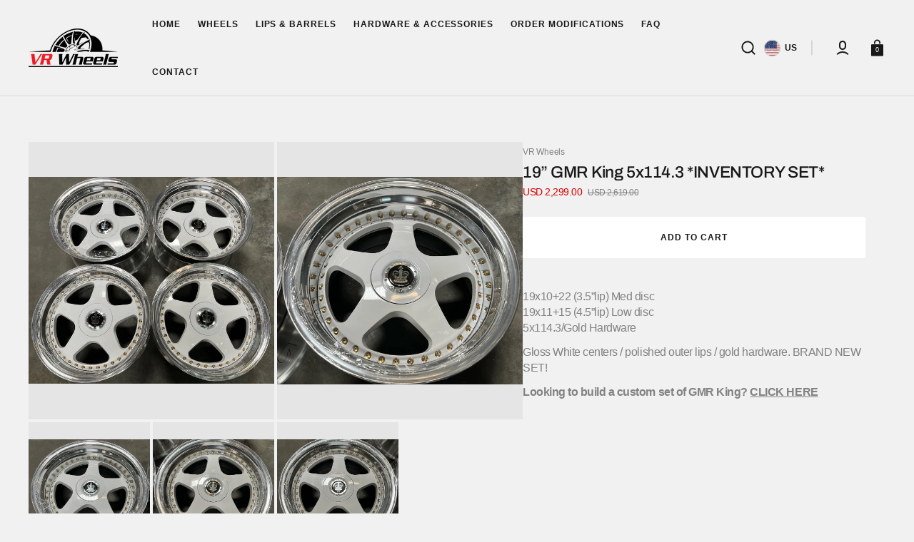

--- FILE ---
content_type: text/html; charset=utf-8
request_url: https://vrwheels.com/products/19-gmr-king-step-5x114-3-inventory-set
body_size: 38478
content:
<!doctype html>
<html
	class="no-js"
	lang="en"
	data-scheme="light"
>
	<head>
		<meta charset="utf-8">
		<meta http-equiv="X-UA-Compatible" content="IE=edge">
		<meta name="viewport" content="width=device-width,initial-scale=1">
		<meta name="theme-color" content="">
		<link rel="canonical" href="https://vrwheels.com/products/19-gmr-king-step-5x114-3-inventory-set">
		<link rel="preconnect" href="https://cdn.shopify.com" crossorigin><link
				rel="icon"
				type="image/png"
				href="//vrwheels.com/cdn/shop/files/FavIcon.png?crop=center&height=32&v=1613783068&width=32"
			><link rel="preconnect" href="https://fonts.shopifycdn.com" crossorigin><title>19” GMR King 5x114.3 *INVENTORY SET*</title>

		
			<meta name="description" content="19x10+22 (3.5”lip) Med disc 19x11+15 (4.5”lip) Low disc 5x114.3/Gold Hardware Gloss White centers / polished outer lips / gold hardware. BRAND NEW SET! Looking to build a custom set of GMR King? CLICK HERE">
		

		

<meta property="og:site_name" content="VR Wheels">
<meta property="og:url" content="https://vrwheels.com/products/19-gmr-king-step-5x114-3-inventory-set">
<meta property="og:title" content="19” GMR King 5x114.3 *INVENTORY SET*">
<meta property="og:type" content="product">
<meta property="og:description" content="19x10+22 (3.5”lip) Med disc 19x11+15 (4.5”lip) Low disc 5x114.3/Gold Hardware Gloss White centers / polished outer lips / gold hardware. BRAND NEW SET! Looking to build a custom set of GMR King? CLICK HERE"><meta property="og:image" content="http://vrwheels.com/cdn/shop/products/image_ee0ea90f-4c6e-43f2-addb-921ab18be436.jpg?v=1663616248">
  <meta property="og:image:secure_url" content="https://vrwheels.com/cdn/shop/products/image_ee0ea90f-4c6e-43f2-addb-921ab18be436.jpg?v=1663616248">
  <meta property="og:image:width" content="1440">
  <meta property="og:image:height" content="1215"><meta property="og:price:amount" content="2,299.00">
  <meta property="og:price:currency" content="USD"><meta name="twitter:card" content="summary_large_image">
<meta name="twitter:title" content="19” GMR King 5x114.3 *INVENTORY SET*">
<meta name="twitter:description" content="19x10+22 (3.5”lip) Med disc 19x11+15 (4.5”lip) Low disc 5x114.3/Gold Hardware Gloss White centers / polished outer lips / gold hardware. BRAND NEW SET! Looking to build a custom set of GMR King? CLICK HERE">


		<script src="//vrwheels.com/cdn/shop/t/13/assets/constants.js?v=57430444635880596041709947793" defer="defer"></script>
		<script src="//vrwheels.com/cdn/shop/t/13/assets/pubsub.js?v=2921868252632587581709947794" defer="defer"></script>
		<script src="//vrwheels.com/cdn/shop/t/13/assets/global.js?v=115129591036419397071711119812" defer="defer"></script>

		<script>window.performance && window.performance.mark && window.performance.mark('shopify.content_for_header.start');</script><meta id="shopify-digital-wallet" name="shopify-digital-wallet" content="/4797235313/digital_wallets/dialog">
<meta name="shopify-checkout-api-token" content="c3c19ffb56b3e4944d03df05d300e707">
<meta id="in-context-paypal-metadata" data-shop-id="4797235313" data-venmo-supported="false" data-environment="production" data-locale="en_US" data-paypal-v4="true" data-currency="USD">
<link rel="alternate" type="application/json+oembed" href="https://vrwheels.com/products/19-gmr-king-step-5x114-3-inventory-set.oembed">
<script async="async" src="/checkouts/internal/preloads.js?locale=en-US"></script>
<link rel="preconnect" href="https://shop.app" crossorigin="anonymous">
<script async="async" src="https://shop.app/checkouts/internal/preloads.js?locale=en-US&shop_id=4797235313" crossorigin="anonymous"></script>
<script id="apple-pay-shop-capabilities" type="application/json">{"shopId":4797235313,"countryCode":"US","currencyCode":"USD","merchantCapabilities":["supports3DS"],"merchantId":"gid:\/\/shopify\/Shop\/4797235313","merchantName":"VR Wheels","requiredBillingContactFields":["postalAddress","email","phone"],"requiredShippingContactFields":["postalAddress","email","phone"],"shippingType":"shipping","supportedNetworks":["visa","masterCard","amex","discover","elo","jcb"],"total":{"type":"pending","label":"VR Wheels","amount":"1.00"},"shopifyPaymentsEnabled":true,"supportsSubscriptions":true}</script>
<script id="shopify-features" type="application/json">{"accessToken":"c3c19ffb56b3e4944d03df05d300e707","betas":["rich-media-storefront-analytics"],"domain":"vrwheels.com","predictiveSearch":true,"shopId":4797235313,"locale":"en"}</script>
<script>var Shopify = Shopify || {};
Shopify.shop = "vr-wheels.myshopify.com";
Shopify.locale = "en";
Shopify.currency = {"active":"USD","rate":"1.0"};
Shopify.country = "US";
Shopify.theme = {"name":"Select","id":165826330928,"schema_name":"Select","schema_version":"1.0.1","theme_store_id":2372,"role":"main"};
Shopify.theme.handle = "null";
Shopify.theme.style = {"id":null,"handle":null};
Shopify.cdnHost = "vrwheels.com/cdn";
Shopify.routes = Shopify.routes || {};
Shopify.routes.root = "/";</script>
<script type="module">!function(o){(o.Shopify=o.Shopify||{}).modules=!0}(window);</script>
<script>!function(o){function n(){var o=[];function n(){o.push(Array.prototype.slice.apply(arguments))}return n.q=o,n}var t=o.Shopify=o.Shopify||{};t.loadFeatures=n(),t.autoloadFeatures=n()}(window);</script>
<script>
  window.ShopifyPay = window.ShopifyPay || {};
  window.ShopifyPay.apiHost = "shop.app\/pay";
  window.ShopifyPay.redirectState = null;
</script>
<script id="shop-js-analytics" type="application/json">{"pageType":"product"}</script>
<script defer="defer" async type="module" src="//vrwheels.com/cdn/shopifycloud/shop-js/modules/v2/client.init-shop-cart-sync_BApSsMSl.en.esm.js"></script>
<script defer="defer" async type="module" src="//vrwheels.com/cdn/shopifycloud/shop-js/modules/v2/chunk.common_CBoos6YZ.esm.js"></script>
<script type="module">
  await import("//vrwheels.com/cdn/shopifycloud/shop-js/modules/v2/client.init-shop-cart-sync_BApSsMSl.en.esm.js");
await import("//vrwheels.com/cdn/shopifycloud/shop-js/modules/v2/chunk.common_CBoos6YZ.esm.js");

  window.Shopify.SignInWithShop?.initShopCartSync?.({"fedCMEnabled":true,"windoidEnabled":true});

</script>
<script defer="defer" async type="module" src="//vrwheels.com/cdn/shopifycloud/shop-js/modules/v2/client.payment-terms_BHOWV7U_.en.esm.js"></script>
<script defer="defer" async type="module" src="//vrwheels.com/cdn/shopifycloud/shop-js/modules/v2/chunk.common_CBoos6YZ.esm.js"></script>
<script defer="defer" async type="module" src="//vrwheels.com/cdn/shopifycloud/shop-js/modules/v2/chunk.modal_Bu1hFZFC.esm.js"></script>
<script type="module">
  await import("//vrwheels.com/cdn/shopifycloud/shop-js/modules/v2/client.payment-terms_BHOWV7U_.en.esm.js");
await import("//vrwheels.com/cdn/shopifycloud/shop-js/modules/v2/chunk.common_CBoos6YZ.esm.js");
await import("//vrwheels.com/cdn/shopifycloud/shop-js/modules/v2/chunk.modal_Bu1hFZFC.esm.js");

  
</script>
<script>
  window.Shopify = window.Shopify || {};
  if (!window.Shopify.featureAssets) window.Shopify.featureAssets = {};
  window.Shopify.featureAssets['shop-js'] = {"shop-cart-sync":["modules/v2/client.shop-cart-sync_DJczDl9f.en.esm.js","modules/v2/chunk.common_CBoos6YZ.esm.js"],"init-fed-cm":["modules/v2/client.init-fed-cm_BzwGC0Wi.en.esm.js","modules/v2/chunk.common_CBoos6YZ.esm.js"],"init-windoid":["modules/v2/client.init-windoid_BS26ThXS.en.esm.js","modules/v2/chunk.common_CBoos6YZ.esm.js"],"init-shop-email-lookup-coordinator":["modules/v2/client.init-shop-email-lookup-coordinator_DFwWcvrS.en.esm.js","modules/v2/chunk.common_CBoos6YZ.esm.js"],"shop-cash-offers":["modules/v2/client.shop-cash-offers_DthCPNIO.en.esm.js","modules/v2/chunk.common_CBoos6YZ.esm.js","modules/v2/chunk.modal_Bu1hFZFC.esm.js"],"shop-button":["modules/v2/client.shop-button_D_JX508o.en.esm.js","modules/v2/chunk.common_CBoos6YZ.esm.js"],"shop-toast-manager":["modules/v2/client.shop-toast-manager_tEhgP2F9.en.esm.js","modules/v2/chunk.common_CBoos6YZ.esm.js"],"avatar":["modules/v2/client.avatar_BTnouDA3.en.esm.js"],"pay-button":["modules/v2/client.pay-button_BuNmcIr_.en.esm.js","modules/v2/chunk.common_CBoos6YZ.esm.js"],"init-shop-cart-sync":["modules/v2/client.init-shop-cart-sync_BApSsMSl.en.esm.js","modules/v2/chunk.common_CBoos6YZ.esm.js"],"shop-login-button":["modules/v2/client.shop-login-button_DwLgFT0K.en.esm.js","modules/v2/chunk.common_CBoos6YZ.esm.js","modules/v2/chunk.modal_Bu1hFZFC.esm.js"],"init-customer-accounts-sign-up":["modules/v2/client.init-customer-accounts-sign-up_TlVCiykN.en.esm.js","modules/v2/client.shop-login-button_DwLgFT0K.en.esm.js","modules/v2/chunk.common_CBoos6YZ.esm.js","modules/v2/chunk.modal_Bu1hFZFC.esm.js"],"init-shop-for-new-customer-accounts":["modules/v2/client.init-shop-for-new-customer-accounts_DrjXSI53.en.esm.js","modules/v2/client.shop-login-button_DwLgFT0K.en.esm.js","modules/v2/chunk.common_CBoos6YZ.esm.js","modules/v2/chunk.modal_Bu1hFZFC.esm.js"],"init-customer-accounts":["modules/v2/client.init-customer-accounts_C0Oh2ljF.en.esm.js","modules/v2/client.shop-login-button_DwLgFT0K.en.esm.js","modules/v2/chunk.common_CBoos6YZ.esm.js","modules/v2/chunk.modal_Bu1hFZFC.esm.js"],"shop-follow-button":["modules/v2/client.shop-follow-button_C5D3XtBb.en.esm.js","modules/v2/chunk.common_CBoos6YZ.esm.js","modules/v2/chunk.modal_Bu1hFZFC.esm.js"],"checkout-modal":["modules/v2/client.checkout-modal_8TC_1FUY.en.esm.js","modules/v2/chunk.common_CBoos6YZ.esm.js","modules/v2/chunk.modal_Bu1hFZFC.esm.js"],"lead-capture":["modules/v2/client.lead-capture_D-pmUjp9.en.esm.js","modules/v2/chunk.common_CBoos6YZ.esm.js","modules/v2/chunk.modal_Bu1hFZFC.esm.js"],"shop-login":["modules/v2/client.shop-login_BmtnoEUo.en.esm.js","modules/v2/chunk.common_CBoos6YZ.esm.js","modules/v2/chunk.modal_Bu1hFZFC.esm.js"],"payment-terms":["modules/v2/client.payment-terms_BHOWV7U_.en.esm.js","modules/v2/chunk.common_CBoos6YZ.esm.js","modules/v2/chunk.modal_Bu1hFZFC.esm.js"]};
</script>
<script>(function() {
  var isLoaded = false;
  function asyncLoad() {
    if (isLoaded) return;
    isLoaded = true;
    var urls = ["\/\/cdn.shopify.com\/proxy\/33da60ae262885ef36416b0566e0ed8211e9cfeb98feafe87d0d1c8d725d7a89\/cdn.nfcube.com\/instafeed-f2103cf1a7d2697c5db8aed574614731.js?shop=vr-wheels.myshopify.com\u0026sp-cache-control=cHVibGljLCBtYXgtYWdlPTkwMA"];
    for (var i = 0; i < urls.length; i++) {
      var s = document.createElement('script');
      s.type = 'text/javascript';
      s.async = true;
      s.src = urls[i];
      var x = document.getElementsByTagName('script')[0];
      x.parentNode.insertBefore(s, x);
    }
  };
  if(window.attachEvent) {
    window.attachEvent('onload', asyncLoad);
  } else {
    window.addEventListener('load', asyncLoad, false);
  }
})();</script>
<script id="__st">var __st={"a":4797235313,"offset":-28800,"reqid":"bd468f14-a90a-497e-baf9-b26052290ced-1768915039","pageurl":"vrwheels.com\/products\/19-gmr-king-step-5x114-3-inventory-set","u":"3e63d9301a9c","p":"product","rtyp":"product","rid":6784518946929};</script>
<script>window.ShopifyPaypalV4VisibilityTracking = true;</script>
<script id="captcha-bootstrap">!function(){'use strict';const t='contact',e='account',n='new_comment',o=[[t,t],['blogs',n],['comments',n],[t,'customer']],c=[[e,'customer_login'],[e,'guest_login'],[e,'recover_customer_password'],[e,'create_customer']],r=t=>t.map((([t,e])=>`form[action*='/${t}']:not([data-nocaptcha='true']) input[name='form_type'][value='${e}']`)).join(','),a=t=>()=>t?[...document.querySelectorAll(t)].map((t=>t.form)):[];function s(){const t=[...o],e=r(t);return a(e)}const i='password',u='form_key',d=['recaptcha-v3-token','g-recaptcha-response','h-captcha-response',i],f=()=>{try{return window.sessionStorage}catch{return}},m='__shopify_v',_=t=>t.elements[u];function p(t,e,n=!1){try{const o=window.sessionStorage,c=JSON.parse(o.getItem(e)),{data:r}=function(t){const{data:e,action:n}=t;return t[m]||n?{data:e,action:n}:{data:t,action:n}}(c);for(const[e,n]of Object.entries(r))t.elements[e]&&(t.elements[e].value=n);n&&o.removeItem(e)}catch(o){console.error('form repopulation failed',{error:o})}}const l='form_type',E='cptcha';function T(t){t.dataset[E]=!0}const w=window,h=w.document,L='Shopify',v='ce_forms',y='captcha';let A=!1;((t,e)=>{const n=(g='f06e6c50-85a8-45c8-87d0-21a2b65856fe',I='https://cdn.shopify.com/shopifycloud/storefront-forms-hcaptcha/ce_storefront_forms_captcha_hcaptcha.v1.5.2.iife.js',D={infoText:'Protected by hCaptcha',privacyText:'Privacy',termsText:'Terms'},(t,e,n)=>{const o=w[L][v],c=o.bindForm;if(c)return c(t,g,e,D).then(n);var r;o.q.push([[t,g,e,D],n]),r=I,A||(h.body.append(Object.assign(h.createElement('script'),{id:'captcha-provider',async:!0,src:r})),A=!0)});var g,I,D;w[L]=w[L]||{},w[L][v]=w[L][v]||{},w[L][v].q=[],w[L][y]=w[L][y]||{},w[L][y].protect=function(t,e){n(t,void 0,e),T(t)},Object.freeze(w[L][y]),function(t,e,n,w,h,L){const[v,y,A,g]=function(t,e,n){const i=e?o:[],u=t?c:[],d=[...i,...u],f=r(d),m=r(i),_=r(d.filter((([t,e])=>n.includes(e))));return[a(f),a(m),a(_),s()]}(w,h,L),I=t=>{const e=t.target;return e instanceof HTMLFormElement?e:e&&e.form},D=t=>v().includes(t);t.addEventListener('submit',(t=>{const e=I(t);if(!e)return;const n=D(e)&&!e.dataset.hcaptchaBound&&!e.dataset.recaptchaBound,o=_(e),c=g().includes(e)&&(!o||!o.value);(n||c)&&t.preventDefault(),c&&!n&&(function(t){try{if(!f())return;!function(t){const e=f();if(!e)return;const n=_(t);if(!n)return;const o=n.value;o&&e.removeItem(o)}(t);const e=Array.from(Array(32),(()=>Math.random().toString(36)[2])).join('');!function(t,e){_(t)||t.append(Object.assign(document.createElement('input'),{type:'hidden',name:u})),t.elements[u].value=e}(t,e),function(t,e){const n=f();if(!n)return;const o=[...t.querySelectorAll(`input[type='${i}']`)].map((({name:t})=>t)),c=[...d,...o],r={};for(const[a,s]of new FormData(t).entries())c.includes(a)||(r[a]=s);n.setItem(e,JSON.stringify({[m]:1,action:t.action,data:r}))}(t,e)}catch(e){console.error('failed to persist form',e)}}(e),e.submit())}));const S=(t,e)=>{t&&!t.dataset[E]&&(n(t,e.some((e=>e===t))),T(t))};for(const o of['focusin','change'])t.addEventListener(o,(t=>{const e=I(t);D(e)&&S(e,y())}));const B=e.get('form_key'),M=e.get(l),P=B&&M;t.addEventListener('DOMContentLoaded',(()=>{const t=y();if(P)for(const e of t)e.elements[l].value===M&&p(e,B);[...new Set([...A(),...v().filter((t=>'true'===t.dataset.shopifyCaptcha))])].forEach((e=>S(e,t)))}))}(h,new URLSearchParams(w.location.search),n,t,e,['guest_login'])})(!0,!0)}();</script>
<script integrity="sha256-4kQ18oKyAcykRKYeNunJcIwy7WH5gtpwJnB7kiuLZ1E=" data-source-attribution="shopify.loadfeatures" defer="defer" src="//vrwheels.com/cdn/shopifycloud/storefront/assets/storefront/load_feature-a0a9edcb.js" crossorigin="anonymous"></script>
<script crossorigin="anonymous" defer="defer" src="//vrwheels.com/cdn/shopifycloud/storefront/assets/shopify_pay/storefront-65b4c6d7.js?v=20250812"></script>
<script data-source-attribution="shopify.dynamic_checkout.dynamic.init">var Shopify=Shopify||{};Shopify.PaymentButton=Shopify.PaymentButton||{isStorefrontPortableWallets:!0,init:function(){window.Shopify.PaymentButton.init=function(){};var t=document.createElement("script");t.src="https://vrwheels.com/cdn/shopifycloud/portable-wallets/latest/portable-wallets.en.js",t.type="module",document.head.appendChild(t)}};
</script>
<script data-source-attribution="shopify.dynamic_checkout.buyer_consent">
  function portableWalletsHideBuyerConsent(e){var t=document.getElementById("shopify-buyer-consent"),n=document.getElementById("shopify-subscription-policy-button");t&&n&&(t.classList.add("hidden"),t.setAttribute("aria-hidden","true"),n.removeEventListener("click",e))}function portableWalletsShowBuyerConsent(e){var t=document.getElementById("shopify-buyer-consent"),n=document.getElementById("shopify-subscription-policy-button");t&&n&&(t.classList.remove("hidden"),t.removeAttribute("aria-hidden"),n.addEventListener("click",e))}window.Shopify?.PaymentButton&&(window.Shopify.PaymentButton.hideBuyerConsent=portableWalletsHideBuyerConsent,window.Shopify.PaymentButton.showBuyerConsent=portableWalletsShowBuyerConsent);
</script>
<script data-source-attribution="shopify.dynamic_checkout.cart.bootstrap">document.addEventListener("DOMContentLoaded",(function(){function t(){return document.querySelector("shopify-accelerated-checkout-cart, shopify-accelerated-checkout")}if(t())Shopify.PaymentButton.init();else{new MutationObserver((function(e,n){t()&&(Shopify.PaymentButton.init(),n.disconnect())})).observe(document.body,{childList:!0,subtree:!0})}}));
</script>
<link id="shopify-accelerated-checkout-styles" rel="stylesheet" media="screen" href="https://vrwheels.com/cdn/shopifycloud/portable-wallets/latest/accelerated-checkout-backwards-compat.css" crossorigin="anonymous">
<style id="shopify-accelerated-checkout-cart">
        #shopify-buyer-consent {
  margin-top: 1em;
  display: inline-block;
  width: 100%;
}

#shopify-buyer-consent.hidden {
  display: none;
}

#shopify-subscription-policy-button {
  background: none;
  border: none;
  padding: 0;
  text-decoration: underline;
  font-size: inherit;
  cursor: pointer;
}

#shopify-subscription-policy-button::before {
  box-shadow: none;
}

      </style>
<script id="sections-script" data-sections="main-product,product-recommendations,header" defer="defer" src="//vrwheels.com/cdn/shop/t/13/compiled_assets/scripts.js?v=1610"></script>
<script>window.performance && window.performance.mark && window.performance.mark('shopify.content_for_header.end');</script>


		<style data-shopify>
			
			@font-face {
  font-family: Archivo;
  font-weight: 500;
  font-style: normal;
  font-display: swap;
  src: url("//vrwheels.com/cdn/fonts/archivo/archivo_n5.272841b6d6b831864f7fecfa55541752bb399511.woff2") format("woff2"),
       url("//vrwheels.com/cdn/fonts/archivo/archivo_n5.27fb58a71a175084eb68e15500549a69fe15738e.woff") format("woff");
}

			@font-face {
  font-family: Archivo;
  font-weight: 500;
  font-style: normal;
  font-display: swap;
  src: url("//vrwheels.com/cdn/fonts/archivo/archivo_n5.272841b6d6b831864f7fecfa55541752bb399511.woff2") format("woff2"),
       url("//vrwheels.com/cdn/fonts/archivo/archivo_n5.27fb58a71a175084eb68e15500549a69fe15738e.woff") format("woff");
}

			
			
			
			
			
			
			
			@font-face {
  font-family: Archivo;
  font-weight: 500;
  font-style: italic;
  font-display: swap;
  src: url("//vrwheels.com/cdn/fonts/archivo/archivo_i5.b51f628bdb8daa9bbf4f36ec4082416f5e2cdf20.woff2") format("woff2"),
       url("//vrwheels.com/cdn/fonts/archivo/archivo_i5.72af52f07bc3bbb646e8e74c7e33e7883fca06f6.woff") format("woff");
}

			
			
				:root,
				[data-scheme=light] .color-background-1 {
					--color-background: 241,241,241;
					--color-background-secondary: 229,229,229;
					--color-base-background-1: 241, 241, 241;
					--color-base-background-2: 229, 229, 229;
					
						--gradient-background: #f1f1f1;
					
					--color-foreground: 24, 24, 24;
					--color-foreground-secondary: 131, 130, 130;
					--color-foreground-title: 24, 24, 24;
					--color-base-text: 24, 24, 24;
					--color-secondary-text: 131, 130, 130;
					--color-title-text: 24, 24, 24;

					--color-button-text: 255, 255, 255;
					--color-button-text-hover: 255, 255, 255;
					--color-button: 24, 24, 24;
					--color-button-hover: 46, 46, 46;

					--color-button-secondary: 255, 255, 255;
					--color-button-secondary-hover: 255, 255, 255;
					--color-button-secondary-text: 24, 24, 24;
					--color-button-secondary-text-hover: 24, 24, 24;

					--color-button-tertiary-text: 24, 24, 24;
					--color-button-tertiary-text-hover: 255, 255, 255;
					--color-button-tertiary: 214, 214, 214;
					--color-button-tertiary-hover: 24, 24, 24;

					--color-overlay: 0, 0, 0;
					--color-border-input: 255, 255, 255;
					--color-border-input-hover: 24, 24, 24;
					--color-background-input: 255, 255, 255;
					--color-border: 214, 214, 214;
					--color-accent: 131, 130, 130;
				}
				@media (prefers-color-scheme: light) {
					:root,
					[data-scheme=auto] .color-background-1 {
						--color-background: 241,241,241;
						--color-background-secondary: 229,229,229;
						--color-base-background-1: 241, 241, 241;
						--color-base-background-2: 229, 229, 229;
						
							--gradient-background: #f1f1f1;
						
						--color-foreground: 24, 24, 24;
						--color-foreground-secondary: 131, 130, 130;
						--color-foreground-title: 24, 24, 24;
						--color-base-text: 24, 24, 24;
						--color-secondary-text: 131, 130, 130;
						--color-title-text: 24, 24, 24;


						--color-button-text: 255, 255, 255;
						--color-button-text-hover: 255, 255, 255;
						--color-button: 24, 24, 24;
						--color-button-hover: 46, 46, 46;

						--color-button-secondary: 255, 255, 255;
						--color-button-secondary-hover: 255, 255, 255;
						--color-button-secondary-text: 24, 24, 24;
						--color-button-secondary-text-hover: 24, 24, 24;

						--color-button-tertiary-text: 24, 24, 24;
						--color-button-tertiary-text-hover: 255, 255, 255;
						--color-button-tertiary: 214, 214, 214;
						--color-button-tertiary-hover: 24, 24, 24;

						--color-overlay: 0, 0, 0;
						--color-border-input: 255, 255, 255;
						--color-border-input-hover: 24, 24, 24;
						--color-background-input: 255, 255, 255;
						--color-background-input-hover: , , ;
						--color-border: 214, 214, 214;
						--color-accent: 131, 130, 130;
					}
				}
			     
				
				[data-scheme=light] .color-background-2 {
					--color-background: 255,255,255;
					--color-background-secondary: 241,241,241;
					--color-base-background-1: 255, 255, 255;
					--color-base-background-2: 241, 241, 241;
					
						--gradient-background: #FFFFFF;
					
					--color-foreground: 24, 24, 24;
					--color-foreground-secondary: 131, 130, 130;
					--color-foreground-title: 24, 24, 24;
					--color-base-text: 24, 24, 24;
					--color-secondary-text: 131, 130, 130;
					--color-title-text: 24, 24, 24;

					--color-button-text: 255, 255, 255;
					--color-button-text-hover: 255, 255, 255;
					--color-button: 24, 24, 24;
					--color-button-hover: 46, 46, 46;

					--color-button-secondary: 255, 255, 255;
					--color-button-secondary-hover: 255, 255, 255;
					--color-button-secondary-text: 24, 24, 24;
					--color-button-secondary-text-hover: 24, 24, 24;

					--color-button-tertiary-text: 24, 24, 24;
					--color-button-tertiary-text-hover: 255, 255, 255;
					--color-button-tertiary: 214, 214, 214;
					--color-button-tertiary-hover: 24, 24, 24;

					--color-overlay: 0, 0, 0;
					--color-border-input: 241, 241, 241;
					--color-border-input-hover: 24, 24, 24;
					--color-background-input: 241, 241, 241;
					--color-border: 214, 214, 214;
					--color-accent: 131, 130, 130;
				}
				@media (prefers-color-scheme: light) {
					
					[data-scheme=auto] .color-background-2 {
						--color-background: 255,255,255;
						--color-background-secondary: 241,241,241;
						--color-base-background-1: 255, 255, 255;
						--color-base-background-2: 241, 241, 241;
						
							--gradient-background: #FFFFFF;
						
						--color-foreground: 24, 24, 24;
						--color-foreground-secondary: 131, 130, 130;
						--color-foreground-title: 24, 24, 24;
						--color-base-text: 24, 24, 24;
						--color-secondary-text: 131, 130, 130;
						--color-title-text: 24, 24, 24;


						--color-button-text: 255, 255, 255;
						--color-button-text-hover: 255, 255, 255;
						--color-button: 24, 24, 24;
						--color-button-hover: 46, 46, 46;

						--color-button-secondary: 255, 255, 255;
						--color-button-secondary-hover: 255, 255, 255;
						--color-button-secondary-text: 24, 24, 24;
						--color-button-secondary-text-hover: 24, 24, 24;

						--color-button-tertiary-text: 24, 24, 24;
						--color-button-tertiary-text-hover: 255, 255, 255;
						--color-button-tertiary: 214, 214, 214;
						--color-button-tertiary-hover: 24, 24, 24;

						--color-overlay: 0, 0, 0;
						--color-border-input: 241, 241, 241;
						--color-border-input-hover: 24, 24, 24;
						--color-background-input: 241, 241, 241;
						--color-background-input-hover: , , ;
						--color-border: 214, 214, 214;
						--color-accent: 131, 130, 130;
					}
				}
			     
				
				[data-scheme=light] .color-background-3 {
					--color-background: 37,37,37;
					--color-background-secondary: 40,40,40;
					--color-base-background-1: 37, 37, 37;
					--color-base-background-2: 40, 40, 40;
					
						--gradient-background: #252525;
					
					--color-foreground: 255, 255, 255;
					--color-foreground-secondary: 131, 130, 130;
					--color-foreground-title: 255, 255, 255;
					--color-base-text: 255, 255, 255;
					--color-secondary-text: 131, 130, 130;
					--color-title-text: 255, 255, 255;

					--color-button-text: 24, 24, 24;
					--color-button-text-hover: 24, 24, 24;
					--color-button: 255, 255, 255;
					--color-button-hover: 255, 255, 255;

					--color-button-secondary: 24, 24, 24;
					--color-button-secondary-hover: 46, 46, 46;
					--color-button-secondary-text: 255, 255, 255;
					--color-button-secondary-text-hover: 255, 255, 255;

					--color-button-tertiary-text: 255, 255, 255;
					--color-button-tertiary-text-hover: 24, 24, 24;
					--color-button-tertiary: 255, 255, 255;
					--color-button-tertiary-hover: 24, 24, 24;

					--color-overlay: 0, 0, 0;
					--color-border-input: 255, 255, 255;
					--color-border-input-hover: 24, 24, 24;
					--color-background-input: 255, 255, 255;
					--color-border: 255, 255, 255;
					--color-accent: 255, 255, 255;
				}
				@media (prefers-color-scheme: light) {
					
					[data-scheme=auto] .color-background-3 {
						--color-background: 37,37,37;
						--color-background-secondary: 40,40,40;
						--color-base-background-1: 37, 37, 37;
						--color-base-background-2: 40, 40, 40;
						
							--gradient-background: #252525;
						
						--color-foreground: 255, 255, 255;
						--color-foreground-secondary: 131, 130, 130;
						--color-foreground-title: 255, 255, 255;
						--color-base-text: 255, 255, 255;
						--color-secondary-text: 131, 130, 130;
						--color-title-text: 255, 255, 255;


						--color-button-text: 24, 24, 24;
						--color-button-text-hover: 24, 24, 24;
						--color-button: 255, 255, 255;
						--color-button-hover: 255, 255, 255;

						--color-button-secondary: 24, 24, 24;
						--color-button-secondary-hover: 46, 46, 46;
						--color-button-secondary-text: 255, 255, 255;
						--color-button-secondary-text-hover: 255, 255, 255;

						--color-button-tertiary-text: 255, 255, 255;
						--color-button-tertiary-text-hover: 24, 24, 24;
						--color-button-tertiary: 255, 255, 255;
						--color-button-tertiary-hover: 24, 24, 24;

						--color-overlay: 0, 0, 0;
						--color-border-input: 255, 255, 255;
						--color-border-input-hover: 24, 24, 24;
						--color-background-input: 255, 255, 255;
						--color-background-input-hover: , , ;
						--color-border: 255, 255, 255;
						--color-accent: 255, 255, 255;
					}
				}
			     
				
				[data-scheme=light] .color-background-4 {
					--color-background: 40,40,40;
					--color-background-secondary: 37,37,37;
					--color-base-background-1: 40, 40, 40;
					--color-base-background-2: 37, 37, 37;
					
						--gradient-background: #282828;
					
					--color-foreground: 255, 255, 255;
					--color-foreground-secondary: 204, 204, 204;
					--color-foreground-title: 255, 255, 255;
					--color-base-text: 255, 255, 255;
					--color-secondary-text: 204, 204, 204;
					--color-title-text: 255, 255, 255;

					--color-button-text: 24, 24, 24;
					--color-button-text-hover: 24, 24, 24;
					--color-button: 255, 255, 255;
					--color-button-hover: 255, 255, 255;

					--color-button-secondary: 24, 24, 24;
					--color-button-secondary-hover: 46, 46, 46;
					--color-button-secondary-text: 255, 255, 255;
					--color-button-secondary-text-hover: 255, 255, 255;

					--color-button-tertiary-text: 255, 255, 255;
					--color-button-tertiary-text-hover: 24, 24, 24;
					--color-button-tertiary: 255, 255, 255;
					--color-button-tertiary-hover: 24, 24, 24;

					--color-overlay: 0, 0, 0;
					--color-border-input: 255, 255, 255;
					--color-border-input-hover: 24, 24, 24;
					--color-background-input: 255, 255, 255;
					--color-border: 255, 255, 255;
					--color-accent: 255, 255, 255;
				}
				@media (prefers-color-scheme: light) {
					
					[data-scheme=auto] .color-background-4 {
						--color-background: 40,40,40;
						--color-background-secondary: 37,37,37;
						--color-base-background-1: 40, 40, 40;
						--color-base-background-2: 37, 37, 37;
						
							--gradient-background: #282828;
						
						--color-foreground: 255, 255, 255;
						--color-foreground-secondary: 204, 204, 204;
						--color-foreground-title: 255, 255, 255;
						--color-base-text: 255, 255, 255;
						--color-secondary-text: 204, 204, 204;
						--color-title-text: 255, 255, 255;


						--color-button-text: 24, 24, 24;
						--color-button-text-hover: 24, 24, 24;
						--color-button: 255, 255, 255;
						--color-button-hover: 255, 255, 255;

						--color-button-secondary: 24, 24, 24;
						--color-button-secondary-hover: 46, 46, 46;
						--color-button-secondary-text: 255, 255, 255;
						--color-button-secondary-text-hover: 255, 255, 255;

						--color-button-tertiary-text: 255, 255, 255;
						--color-button-tertiary-text-hover: 24, 24, 24;
						--color-button-tertiary: 255, 255, 255;
						--color-button-tertiary-hover: 24, 24, 24;

						--color-overlay: 0, 0, 0;
						--color-border-input: 255, 255, 255;
						--color-border-input-hover: 24, 24, 24;
						--color-background-input: 255, 255, 255;
						--color-background-input-hover: , , ;
						--color-border: 255, 255, 255;
						--color-accent: 255, 255, 255;
					}
				}
			     

			     body, .color-background-1, .color-background-2, .color-background-3, .color-background-4 {
			     	color: rgba(var(--color-foreground));
			     	background-color: rgb(var(--color-background));
			     }
			:root {
			--spaced-section: 5rem;

			--font-body-family: "system_ui", -apple-system, 'Segoe UI', Roboto, 'Helvetica Neue', 'Noto Sans', 'Liberation Sans', Arial, sans-serif, 'Apple Color Emoji', 'Segoe UI Emoji', 'Segoe UI Symbol', 'Noto Color Emoji';
			--font-body-style: normal;
			--font-body-weight: 400;

			--font-body-scale: 1.29;
			--font-body-line-height: 1.4;

			--font-heading-family: Archivo, sans-serif;
			--font-heading-style: normal;
			
			--font-heading-weight: 500;
			
			--font-heading-letter-spacing: -0.2em;
			--font-heading-line-height: 1.2;

			--font-subtitle-family: "system_ui", -apple-system, 'Segoe UI', Roboto, 'Helvetica Neue', 'Noto Sans', 'Liberation Sans', Arial, sans-serif, 'Apple Color Emoji', 'Segoe UI Emoji', 'Segoe UI Symbol', 'Noto Color Emoji';
			--font-subtitle-style: normal;
			
			--font-subtitle-weight: 500;
			
			--font-subtitle-text-transform: uppercase;
			--font-subtitle-scale: 1.0;
			--font-subtitle-letter-spacing: 0.8em;

			--font-heading-h1-scale: 1.0;
			--font-heading-h2-scale: 1.2;
			--font-heading-h3-scale: 1.04;
			--font-heading-h4-scale: 1.0;

			--font-heading-text-transform: none;

			--font-heading-card-family: "system_ui", -apple-system, 'Segoe UI', Roboto, 'Helvetica Neue', 'Noto Sans', 'Liberation Sans', Arial, sans-serif, 'Apple Color Emoji', 'Segoe UI Emoji', 'Segoe UI Symbol', 'Noto Color Emoji';
			--font-heading-card-style: normal;
			
			--font-heading-card-weight: 500;
			
			--font-text-card-family: "system_ui", -apple-system, 'Segoe UI', Roboto, 'Helvetica Neue', 'Noto Sans', 'Liberation Sans', Arial, sans-serif, 'Apple Color Emoji', 'Segoe UI Emoji', 'Segoe UI Symbol', 'Noto Color Emoji';
			--font-text-card-style: normal;
			--font-text-card-weight: 400;

			--font-heading-card-scale: 1.4;
			--font-heading-card-letter-spacing: -0.2em;
			--font-heading-card-text-transform: none;


			--font-text-card-scale: 1.3;

			--font-button-family: "system_ui", -apple-system, 'Segoe UI', Roboto, 'Helvetica Neue', 'Noto Sans', 'Liberation Sans', Arial, sans-serif, 'Apple Color Emoji', 'Segoe UI Emoji', 'Segoe UI Symbol', 'Noto Color Emoji';
			--font-button-style: normal;
			
			--font-button-weight: 700;
			
			--font-button-text-transform: uppercase;
			--button-size: 12px;
			--font-button-letter-spacing:0.8em;

			--font-header-menu-family: "system_ui", -apple-system, 'Segoe UI', Roboto, 'Helvetica Neue', 'Noto Sans', 'Liberation Sans', Arial, sans-serif, 'Apple Color Emoji', 'Segoe UI Emoji', 'Segoe UI Symbol', 'Noto Color Emoji';
			--font-header-menu-style: normal;
			
			--font-header-menu-weight: 700;
			
			--font-header-menu-text-transform: uppercase;
			--font-header-link-size: 12px;
			--heading-menu-letter-spacing: 0.8em;

			--font-header-submenu-family: "system_ui", -apple-system, 'Segoe UI', Roboto, 'Helvetica Neue', 'Noto Sans', 'Liberation Sans', Arial, sans-serif, 'Apple Color Emoji', 'Segoe UI Emoji', 'Segoe UI Symbol', 'Noto Color Emoji';
			--font-header-submenu-style: normal;
			
			--font-header-submenu-weight: 500;
			
			--font-header-submenu-text-transform: none;
			--font-header-submenu-link-size: 14px;
			--heading-submenu-letter-spacing: -0.2em;

			--font-header-megamenu-family: "system_ui", -apple-system, 'Segoe UI', Roboto, 'Helvetica Neue', 'Noto Sans', 'Liberation Sans', Arial, sans-serif, 'Apple Color Emoji', 'Segoe UI Emoji', 'Segoe UI Symbol', 'Noto Color Emoji';
			--font-header-megamenu-style: normal;
			
			--font-header-megamenu-weight: 400;
			
			--font-header-megamenu-text-transform: none;
			--font-header-megamenu-link-size: 16px;
			--heading-megamenu-letter-spacing: -0.3em;

			--font-footer-menu-family: "system_ui", -apple-system, 'Segoe UI', Roboto, 'Helvetica Neue', 'Noto Sans', 'Liberation Sans', Arial, sans-serif, 'Apple Color Emoji', 'Segoe UI Emoji', 'Segoe UI Symbol', 'Noto Color Emoji';
			--font-footer-menu-style: normal;
			
			--font-footer-menu-weight: 500;
			
			--font-footer-link-size: 14px;
			--font-footer-menu-text-transform: none;
			--footer-letter-spacing: -0.2em;

			--font-footer-bottom-link-size: 14px;
			--font-footer-bottom-menu-text-transform: none;
			--footer-bottom-letter-spacing: -0.2em;

			--font-popups-heading-family: Archivo, sans-serif;
			--font-popups-heading-style: normal;
			
			--font-popups-heading-weight: 500;
			
			--font-popups-text-family: Helvetica, Arial, sans-serif;
			--font-popups-text-style: normal;
			--font-popups-text-weight: 400;
			--font-popup-heading-scale: 1.0;
			--font-popup-desc-scale: 1.0;
			--font-popup-text-scale: 1.0;
			--font-notification-heading-scale: 1.0;
			--font-notification-text-scale: 1.0;

			--border-radius-button: 2px;

			--payment-terms-background-color: ;

			--color-badge-sale-background: 255, 255, 255;
			--color-badge-sale-text: 219, 0, 0;
			--color-badge-soldout-background: 255, 255, 255;
			--color-badge-soldout-text: 219, 0, 0;
			--color-badge-custom-background: 255, 255, 255;
			--color-badge-custom-text: 24, 24, 24;
			--color-background-card: , , ;
			}

			@media screen and (min-width: 990px) {
				:root {
					--spaced-section: 16rem;
				}
			}

			*,
			*::before,
			*::after {
			box-sizing: inherit;
			}

			html {
			box-sizing: border-box;
			font-size: 10px;
			height: 100%;
			}

			body {
			position: relative;
			display: grid;
			grid-template-rows: auto auto 1fr auto;
			grid-template-columns: 100%;
			min-height: 100%;
			margin: 0;
			font-size: calc(var(--font-body-scale) * 1.4rem);
			line-height: 1.5;
			font-family: var(--font-body-family);
			font-style: var(--font-body-style);
			font-weight: var(--font-body-weight);
			overflow-x: hidden;
			-webkit-font-smoothing: antialiased;
			}
		</style>
		<link href="//vrwheels.com/cdn/shop/t/13/assets/swiper-bundle.min.css?v=29539370614885217011709947795" rel="stylesheet" type="text/css" media="all" />
		<link href="//vrwheels.com/cdn/shop/t/13/assets/base.css?v=11195396384554091781711119810" rel="stylesheet" type="text/css" media="all" />
<link href="//vrwheels.com/cdn/shop/t/13/assets/disclosure.css?v=183661038255658985251709947794" rel="stylesheet" type="text/css" media="all" />
		<style data-shopify>
	
		[data-scheme=dark] .color-background-1 {
		--color-background: 33, 33, 33;
		--color-background-secondary: 23, 23, 23;
		--gradient-background: rgb(33, 33, 33);
		--color-base-background-2: 23, 23, 23;
		--color-base-background-3: 23, 23, 23;
		--color-base-background-4: 33, 33, 33;
		--color-foreground: 240, 240, 240;
		--color-foreground-secondary: 204, 204, 204;
		--color-foreground-title: 240, 240, 240;
		--color-background-input: 15, 15, 15;
		--color-border-input: 67, 67, 67;
		--color-border-input-hover: 240, 240, 240;
		--color-border: 67, 67, 67;
		--color-announcement-bar: 0, 0, 0;
		--color-announcement-bar-background-1: 0, 0, 0;
		--color-link: 240, 240, 240;
		--alpha-link: 0.5;
		--color-button: 240, 240, 240;
		--color-button-hover: 220, 220, 220;
		--color-button-text: 0, 0, 0;
		--color-button-text-hover: 0, 0, 0;
		--color-button-secondary: 150, 150, 150;
		--color-button-secondary-hover: 240, 240, 240;
		--color-button-secondary-text: 240, 240, 240;
		--color-button-secondary-text-hover: 150, 150, 150;
		--color-button-tertiary: 240, 240, 240;
		--color-button-tertiary-hover: 240, 240, 240;
		--color-button-tertiary-text: 240, 240, 240;
		--color-button-tertiary-text-hover: 40, 40, 40;
		--alpha-button-background: 1;
		--alpha-button-border: 1;
		--color-social: 240, 240, 240;
		--color-placeholder-input: 240, 240, 240;
		--color-background-card: 23, 23, 23;
		--color-error-background: 172, 71, 71;
		--color-accent: 240, 240, 240;
		--color-background-white: 23, 23, 23;
		}
		@media (prefers-color-scheme: dark) {
			[data-scheme=auto] .color-background-1 {
				--color-background: 33, 33, 33;
				--color-background-secondary: 23, 23, 23;
				--gradient-background: rgb(33, 33, 33);
				--color-base-background-2: 23, 23, 23;
				--color-base-background-3: 23, 23, 23;
				--color-base-background-4: 33, 33, 33;
				--color-foreground: 240, 240, 240;
				--color-foreground-secondary: 204, 204, 204;
				--color-foreground-title: 240, 240, 240;
				--color-background-input: 15, 15, 15;
				--color-border-input: 67, 67, 67;
				--color-border-input-hover: 240, 240, 240;
				--color-border: 67, 67, 67;
				--color-announcement-bar: 0, 0, 0;
				--color-announcement-bar-background-1: 0, 0, 0;
				--color-link: 240, 240, 240;
				--alpha-link: 0.5;
				--color-button: 240, 240, 240;
				--color-button-hover: 220, 220, 220;
				--color-button-text: 0, 0, 0;
				--color-button-text-hover: 0, 0, 0;
				--color-button-secondary: 150, 150, 150;
				--color-button-secondary-hover: 240, 240, 240;
				--color-button-secondary-text: 240, 240, 240;
				--color-button-secondary-text-hover: 150, 150, 150;
				--color-button-tertiary: 240, 240, 240;
				--color-button-tertiary-hover: 240, 240, 240;
				--color-button-tertiary-text: 240, 240, 240;
				--color-button-tertiary-text-hover: 40, 40, 40;
				--alpha-button-background: 1;
				--alpha-button-border: 1;
				--color-social: 240, 240, 240;
				--color-placeholder-input: 240, 240, 240;
				--color-background-card: 23, 23, 23;
				--color-error-background: 172, 71, 71;
				--color-accent: 240, 240, 240;
				--color-background-white: 23, 23, 23;
			}
		}
	
		[data-scheme=dark] .color-background-2 {
		--color-background: 33, 33, 33;
		--color-background-secondary: 23, 23, 23;
		--gradient-background: rgb(33, 33, 33);
		--color-base-background-2: 23, 23, 23;
		--color-base-background-3: 23, 23, 23;
		--color-base-background-4: 33, 33, 33;
		--color-foreground: 240, 240, 240;
		--color-foreground-secondary: 204, 204, 204;
		--color-foreground-title: 240, 240, 240;
		--color-background-input: 15, 15, 15;
		--color-border-input: 67, 67, 67;
		--color-border-input-hover: 240, 240, 240;
		--color-border: 67, 67, 67;
		--color-announcement-bar: 0, 0, 0;
		--color-announcement-bar-background-1: 0, 0, 0;
		--color-link: 240, 240, 240;
		--alpha-link: 0.5;
		--color-button: 240, 240, 240;
		--color-button-hover: 220, 220, 220;
		--color-button-text: 0, 0, 0;
		--color-button-text-hover: 0, 0, 0;
		--color-button-secondary: 150, 150, 150;
		--color-button-secondary-hover: 240, 240, 240;
		--color-button-secondary-text: 240, 240, 240;
		--color-button-secondary-text-hover: 150, 150, 150;
		--color-button-tertiary: 240, 240, 240;
		--color-button-tertiary-hover: 240, 240, 240;
		--color-button-tertiary-text: 240, 240, 240;
		--color-button-tertiary-text-hover: 40, 40, 40;
		--alpha-button-background: 1;
		--alpha-button-border: 1;
		--color-social: 240, 240, 240;
		--color-placeholder-input: 240, 240, 240;
		--color-background-card: 23, 23, 23;
		--color-error-background: 172, 71, 71;
		--color-accent: 240, 240, 240;
		--color-background-white: 23, 23, 23;
		}
		@media (prefers-color-scheme: dark) {
			[data-scheme=auto] .color-background-2 {
				--color-background: 33, 33, 33;
				--color-background-secondary: 23, 23, 23;
				--gradient-background: rgb(33, 33, 33);
				--color-base-background-2: 23, 23, 23;
				--color-base-background-3: 23, 23, 23;
				--color-base-background-4: 33, 33, 33;
				--color-foreground: 240, 240, 240;
				--color-foreground-secondary: 204, 204, 204;
				--color-foreground-title: 240, 240, 240;
				--color-background-input: 15, 15, 15;
				--color-border-input: 67, 67, 67;
				--color-border-input-hover: 240, 240, 240;
				--color-border: 67, 67, 67;
				--color-announcement-bar: 0, 0, 0;
				--color-announcement-bar-background-1: 0, 0, 0;
				--color-link: 240, 240, 240;
				--alpha-link: 0.5;
				--color-button: 240, 240, 240;
				--color-button-hover: 220, 220, 220;
				--color-button-text: 0, 0, 0;
				--color-button-text-hover: 0, 0, 0;
				--color-button-secondary: 150, 150, 150;
				--color-button-secondary-hover: 240, 240, 240;
				--color-button-secondary-text: 240, 240, 240;
				--color-button-secondary-text-hover: 150, 150, 150;
				--color-button-tertiary: 240, 240, 240;
				--color-button-tertiary-hover: 240, 240, 240;
				--color-button-tertiary-text: 240, 240, 240;
				--color-button-tertiary-text-hover: 40, 40, 40;
				--alpha-button-background: 1;
				--alpha-button-border: 1;
				--color-social: 240, 240, 240;
				--color-placeholder-input: 240, 240, 240;
				--color-background-card: 23, 23, 23;
				--color-error-background: 172, 71, 71;
				--color-accent: 240, 240, 240;
				--color-background-white: 23, 23, 23;
			}
		}
	
		[data-scheme=dark] .color-background-3 {
		--color-background: 33, 33, 33;
		--color-background-secondary: 23, 23, 23;
		--gradient-background: rgb(33, 33, 33);
		--color-base-background-2: 23, 23, 23;
		--color-base-background-3: 23, 23, 23;
		--color-base-background-4: 33, 33, 33;
		--color-foreground: 240, 240, 240;
		--color-foreground-secondary: 204, 204, 204;
		--color-foreground-title: 240, 240, 240;
		--color-background-input: 15, 15, 15;
		--color-border-input: 67, 67, 67;
		--color-border-input-hover: 240, 240, 240;
		--color-border: 67, 67, 67;
		--color-announcement-bar: 0, 0, 0;
		--color-announcement-bar-background-1: 0, 0, 0;
		--color-link: 240, 240, 240;
		--alpha-link: 0.5;
		--color-button: 240, 240, 240;
		--color-button-hover: 220, 220, 220;
		--color-button-text: 0, 0, 0;
		--color-button-text-hover: 0, 0, 0;
		--color-button-secondary: 150, 150, 150;
		--color-button-secondary-hover: 240, 240, 240;
		--color-button-secondary-text: 240, 240, 240;
		--color-button-secondary-text-hover: 150, 150, 150;
		--color-button-tertiary: 240, 240, 240;
		--color-button-tertiary-hover: 240, 240, 240;
		--color-button-tertiary-text: 240, 240, 240;
		--color-button-tertiary-text-hover: 40, 40, 40;
		--alpha-button-background: 1;
		--alpha-button-border: 1;
		--color-social: 240, 240, 240;
		--color-placeholder-input: 240, 240, 240;
		--color-background-card: 23, 23, 23;
		--color-error-background: 172, 71, 71;
		--color-accent: 240, 240, 240;
		--color-background-white: 23, 23, 23;
		}
		@media (prefers-color-scheme: dark) {
			[data-scheme=auto] .color-background-3 {
				--color-background: 33, 33, 33;
				--color-background-secondary: 23, 23, 23;
				--gradient-background: rgb(33, 33, 33);
				--color-base-background-2: 23, 23, 23;
				--color-base-background-3: 23, 23, 23;
				--color-base-background-4: 33, 33, 33;
				--color-foreground: 240, 240, 240;
				--color-foreground-secondary: 204, 204, 204;
				--color-foreground-title: 240, 240, 240;
				--color-background-input: 15, 15, 15;
				--color-border-input: 67, 67, 67;
				--color-border-input-hover: 240, 240, 240;
				--color-border: 67, 67, 67;
				--color-announcement-bar: 0, 0, 0;
				--color-announcement-bar-background-1: 0, 0, 0;
				--color-link: 240, 240, 240;
				--alpha-link: 0.5;
				--color-button: 240, 240, 240;
				--color-button-hover: 220, 220, 220;
				--color-button-text: 0, 0, 0;
				--color-button-text-hover: 0, 0, 0;
				--color-button-secondary: 150, 150, 150;
				--color-button-secondary-hover: 240, 240, 240;
				--color-button-secondary-text: 240, 240, 240;
				--color-button-secondary-text-hover: 150, 150, 150;
				--color-button-tertiary: 240, 240, 240;
				--color-button-tertiary-hover: 240, 240, 240;
				--color-button-tertiary-text: 240, 240, 240;
				--color-button-tertiary-text-hover: 40, 40, 40;
				--alpha-button-background: 1;
				--alpha-button-border: 1;
				--color-social: 240, 240, 240;
				--color-placeholder-input: 240, 240, 240;
				--color-background-card: 23, 23, 23;
				--color-error-background: 172, 71, 71;
				--color-accent: 240, 240, 240;
				--color-background-white: 23, 23, 23;
			}
		}
	
		[data-scheme=dark] .color-background-4 {
		--color-background: 33, 33, 33;
		--color-background-secondary: 23, 23, 23;
		--gradient-background: rgb(33, 33, 33);
		--color-base-background-2: 23, 23, 23;
		--color-base-background-3: 23, 23, 23;
		--color-base-background-4: 33, 33, 33;
		--color-foreground: 240, 240, 240;
		--color-foreground-secondary: 204, 204, 204;
		--color-foreground-title: 240, 240, 240;
		--color-background-input: 15, 15, 15;
		--color-border-input: 67, 67, 67;
		--color-border-input-hover: 240, 240, 240;
		--color-border: 67, 67, 67;
		--color-announcement-bar: 0, 0, 0;
		--color-announcement-bar-background-1: 0, 0, 0;
		--color-link: 240, 240, 240;
		--alpha-link: 0.5;
		--color-button: 240, 240, 240;
		--color-button-hover: 220, 220, 220;
		--color-button-text: 0, 0, 0;
		--color-button-text-hover: 0, 0, 0;
		--color-button-secondary: 150, 150, 150;
		--color-button-secondary-hover: 240, 240, 240;
		--color-button-secondary-text: 240, 240, 240;
		--color-button-secondary-text-hover: 150, 150, 150;
		--color-button-tertiary: 240, 240, 240;
		--color-button-tertiary-hover: 240, 240, 240;
		--color-button-tertiary-text: 240, 240, 240;
		--color-button-tertiary-text-hover: 40, 40, 40;
		--alpha-button-background: 1;
		--alpha-button-border: 1;
		--color-social: 240, 240, 240;
		--color-placeholder-input: 240, 240, 240;
		--color-background-card: 23, 23, 23;
		--color-error-background: 172, 71, 71;
		--color-accent: 240, 240, 240;
		--color-background-white: 23, 23, 23;
		}
		@media (prefers-color-scheme: dark) {
			[data-scheme=auto] .color-background-4 {
				--color-background: 33, 33, 33;
				--color-background-secondary: 23, 23, 23;
				--gradient-background: rgb(33, 33, 33);
				--color-base-background-2: 23, 23, 23;
				--color-base-background-3: 23, 23, 23;
				--color-base-background-4: 33, 33, 33;
				--color-foreground: 240, 240, 240;
				--color-foreground-secondary: 204, 204, 204;
				--color-foreground-title: 240, 240, 240;
				--color-background-input: 15, 15, 15;
				--color-border-input: 67, 67, 67;
				--color-border-input-hover: 240, 240, 240;
				--color-border: 67, 67, 67;
				--color-announcement-bar: 0, 0, 0;
				--color-announcement-bar-background-1: 0, 0, 0;
				--color-link: 240, 240, 240;
				--alpha-link: 0.5;
				--color-button: 240, 240, 240;
				--color-button-hover: 220, 220, 220;
				--color-button-text: 0, 0, 0;
				--color-button-text-hover: 0, 0, 0;
				--color-button-secondary: 150, 150, 150;
				--color-button-secondary-hover: 240, 240, 240;
				--color-button-secondary-text: 240, 240, 240;
				--color-button-secondary-text-hover: 150, 150, 150;
				--color-button-tertiary: 240, 240, 240;
				--color-button-tertiary-hover: 240, 240, 240;
				--color-button-tertiary-text: 240, 240, 240;
				--color-button-tertiary-text-hover: 40, 40, 40;
				--alpha-button-background: 1;
				--alpha-button-border: 1;
				--color-social: 240, 240, 240;
				--color-placeholder-input: 240, 240, 240;
				--color-background-card: 23, 23, 23;
				--color-error-background: 172, 71, 71;
				--color-accent: 240, 240, 240;
				--color-background-white: 23, 23, 23;
			}
		}
	
	[data-scheme=dark] {
		--color-background: 33, 33, 33;
		--color-background-secondary: 23, 23, 23;
		--gradient-background: rgb(33, 33, 33);
		--color-base-background-2: 23, 23, 23;
		--color-base-background-3: 23, 23, 23;
		--color-base-background-4: 33, 33, 33;
		--color-foreground: 240, 240, 240;
		--color-foreground-secondary: 204, 204, 204;
		--color-foreground-title: 240, 240, 240;
		--color-background-input: 15, 15, 15;
		--color-border-input: 67, 67, 67;
		--color-border-input-hover: 240, 240, 240;
		--color-border: 67, 67, 67;
		--color-announcement-bar: 0, 0, 0;
		--color-announcement-bar-background-1: 0, 0, 0;
		--color-link: 240, 240, 240;
		--alpha-link: 0.5;
		--color-button: 240, 240, 240;
		--color-button-hover: 220, 220, 220;
		--color-button-text: 0, 0, 0;
		--color-button-text-hover: 0, 0, 0;
		--color-button-secondary: 150, 150, 150;
		--color-button-secondary-hover: 240, 240, 240;
		--color-button-secondary-text: 240, 240, 240;
		--color-button-secondary-text-hover: 150, 150, 150;
		--color-button-tertiary: 240, 240, 240;
		--color-button-tertiary-hover: 240, 240, 240;
		--color-button-tertiary-text: 240, 240, 240;
		--color-button-tertiary-text-hover: 40, 40, 40;
		--alpha-button-background: 1;
		--alpha-button-border: 1;
		--color-social: 240, 240, 240;
		--color-placeholder-input: 240, 240, 240;
		--color-background-card: 23, 23, 23;
		--color-error-background: 172, 71, 71;
		--color-accent: 240, 240, 240;
		--color-background-white: 23, 23, 23;

		.color-background-1 {
			--color-background: 33, 33, 33;
	 	}
		.color-background-2 {
			--color-background: 23, 23, 23;
			--gradient-background: rgb(23, 23, 23);
		}
		.color-background-3 {
			--color-background: 23, 23, 23;
			--gradient-background: rgb(23, 23, 23);
		}
		.color-background-4 {
			--color-background: 23, 23, 23;
			--gradient-background: rgb(23, 23, 23);
		}
	}
	@media (prefers-color-scheme: dark) {
		[data-scheme=auto] {
			--color-background: 33, 33, 33;
			--color-background-secondary: 23, 23, 23;
			--gradient-background: rgb(33, 33, 33);
			--color-base-background-2: 23, 23, 23;
			--color-base-background-3: 23, 23, 23;
			--color-base-background-4: 33, 33, 33;
			--color-foreground: 240, 240, 240;
			--color-foreground-secondary: 204, 204, 204;
			--color-foreground-title: 240, 240, 240;
			--color-background-input: 15, 15, 15;
			--color-border-input: 67, 67, 67;
			--color-border-input-hover: 240, 240, 240;
			--color-border: 67, 67, 67;
			--color-announcement-bar: 0, 0, 0;
			--color-announcement-bar-background-1: 0, 0, 0;
			--color-link: 240, 240, 240;
			--alpha-link: 0.5;
			--color-button: 240, 240, 240;
			--color-button-hover: 220, 220, 220;
			--color-button-text: 0, 0, 0;
			--color-button-text-hover: 0, 0, 0;
			--color-button-secondary: 150, 150, 150;
			--color-button-secondary-hover: 240, 240, 240;
			--color-button-secondary-text: 240, 240, 240;
			--color-button-secondary-text-hover: 150, 150, 150;
			--color-button-tertiary: 240, 240, 240;
			--color-button-tertiary-hover: 240, 240, 240;
			--color-button-tertiary-text: 240, 240, 240;
			--color-button-tertiary-text-hover: 40, 40, 40;
			--alpha-button-background: 1;
			--alpha-button-border: 1;
			--color-social: 240, 240, 240;
			--color-placeholder-input: 240, 240, 240;
			--color-background-card: 23, 23, 23;
			--color-error-background: 172, 71, 71;
			--color-accent: 240, 240, 240;
			--color-background-white: 23, 23, 23;

			.color-background-1 {
					--color-background: 33, 33, 33;
			}
			.color-background-2 {
				--color-background: 23, 23, 23;
				--gradient-background: rgb(23, 23, 23);
			}
			.color-background-3 {
				--color-background: 23, 23, 23;
				--gradient-background: rgb(23, 23, 23);
			}
			.color-background-2 {
			--color-background: 23, 23, 23;
			--gradient-background: rgb(23, 23, 23);
		}
		}
	}
</style>

<link
				rel="stylesheet"
				href="//vrwheels.com/cdn/shop/t/13/assets/component-predictive-search.css?v=162641807408417758731709947793"
				media="print"
				onload="this.media='all'"
			><link
				rel="preload"
				as="font"
				href="//vrwheels.com/cdn/fonts/archivo/archivo_n5.272841b6d6b831864f7fecfa55541752bb399511.woff2"
				type="font/woff2"
				crossorigin
			><script>
			document.documentElement.className =
				document.documentElement.className.replace('no-js', 'js');
			if (Shopify.designMode) {
				document.documentElement.classList.add('shopify-design-mode');
			}
		</script>

		<script src="//vrwheels.com/cdn/shop/t/13/assets/jquery-3.6.0.js?v=32573363768646652941709947794" defer="defer"></script>
		<script
			src="//vrwheels.com/cdn/shop/t/13/assets/swiper-bundle.min.js?v=146384143693317746301709947795"
			defer="defer"
		></script>
		<script src="//vrwheels.com/cdn/shop/t/13/assets/product-card.js?v=8301956524181986941709947794" defer="defer"></script>
		<script src="//vrwheels.com/cdn/shop/t/13/assets/popup.js?v=130848648529786832841709947794" defer="defer"></script>
		
			<script src="//vrwheels.com/cdn/shop/t/13/assets/scroll-top.js?v=148004363687240193071709947794" defer="defer"></script>
		

		<script>
			let cscoDarkMode = {};

			(function () {
				const body = document.querySelector('html[data-scheme]');

				cscoDarkMode = {
					init: function (e) {
						this.initMode(e);
						window
							.matchMedia('(prefers-color-scheme: dark)')
							.addListener((e) => {
								this.initMode(e);
							});

						window.addEventListener('load', () => {
							const toggleBtns = document.querySelectorAll(
								'.header__toggle-scheme'
							);
							toggleBtns.forEach((btn) => {
								btn.addEventListener('click', (e) => {
									e.preventDefault();

									if ('auto' === body.getAttribute('data-scheme')) {
										if (
											window.matchMedia('(prefers-color-scheme: dark)').matches
										) {
											cscoDarkMode.changeScheme('light', true);
										} else if (
											window.matchMedia('(prefers-color-scheme: light)').matches
										) {
											cscoDarkMode.changeScheme('dark', true);
										}
									} else {
										if ('dark' === body.getAttribute('data-scheme')) {
											cscoDarkMode.changeScheme('light', true);
										} else {
											cscoDarkMode.changeScheme('dark', true);
										}
									}
								});
							});
						});
					},
					initMode: function (e) {
						let siteScheme = false;
						switch (
							'light' // Field. User’s system preference.
						) {
							case 'dark':
								siteScheme = 'dark';
								break;
							case 'light':
								siteScheme = 'light';
								break;
							case 'system':
								siteScheme = 'auto';
								break;
						}
						if ('false') {
							// Field. Enable dark/light mode toggle.
							if ('light' === localStorage.getItem('_color_schema')) {
								siteScheme = 'light';
							}
							if ('dark' === localStorage.getItem('_color_schema')) {
								siteScheme = 'dark';
							}
						}
						if (siteScheme && siteScheme !== body.getAttribute('data-scheme')) {
							this.changeScheme(siteScheme, false);
						}
					},
					changeScheme: function (siteScheme, cookie) {
						body.classList.add('scheme-toggled');
						body.setAttribute('data-scheme', siteScheme);
						if (cookie) {
							localStorage.setItem('_color_schema', siteScheme);
						}
						setTimeout(() => {
							body.classList.remove('scheme-toggled');
						}, 100);
					},
				};
			})();

			cscoDarkMode.init();

			document.addEventListener('shopify:section:load', function () {
				setTimeout(() => {
					cscoDarkMode.init();
				}, 100);
			});
		</script>
	<link href="https://monorail-edge.shopifysvc.com" rel="dns-prefetch">
<script>(function(){if ("sendBeacon" in navigator && "performance" in window) {try {var session_token_from_headers = performance.getEntriesByType('navigation')[0].serverTiming.find(x => x.name == '_s').description;} catch {var session_token_from_headers = undefined;}var session_cookie_matches = document.cookie.match(/_shopify_s=([^;]*)/);var session_token_from_cookie = session_cookie_matches && session_cookie_matches.length === 2 ? session_cookie_matches[1] : "";var session_token = session_token_from_headers || session_token_from_cookie || "";function handle_abandonment_event(e) {var entries = performance.getEntries().filter(function(entry) {return /monorail-edge.shopifysvc.com/.test(entry.name);});if (!window.abandonment_tracked && entries.length === 0) {window.abandonment_tracked = true;var currentMs = Date.now();var navigation_start = performance.timing.navigationStart;var payload = {shop_id: 4797235313,url: window.location.href,navigation_start,duration: currentMs - navigation_start,session_token,page_type: "product"};window.navigator.sendBeacon("https://monorail-edge.shopifysvc.com/v1/produce", JSON.stringify({schema_id: "online_store_buyer_site_abandonment/1.1",payload: payload,metadata: {event_created_at_ms: currentMs,event_sent_at_ms: currentMs}}));}}window.addEventListener('pagehide', handle_abandonment_event);}}());</script>
<script id="web-pixels-manager-setup">(function e(e,d,r,n,o){if(void 0===o&&(o={}),!Boolean(null===(a=null===(i=window.Shopify)||void 0===i?void 0:i.analytics)||void 0===a?void 0:a.replayQueue)){var i,a;window.Shopify=window.Shopify||{};var t=window.Shopify;t.analytics=t.analytics||{};var s=t.analytics;s.replayQueue=[],s.publish=function(e,d,r){return s.replayQueue.push([e,d,r]),!0};try{self.performance.mark("wpm:start")}catch(e){}var l=function(){var e={modern:/Edge?\/(1{2}[4-9]|1[2-9]\d|[2-9]\d{2}|\d{4,})\.\d+(\.\d+|)|Firefox\/(1{2}[4-9]|1[2-9]\d|[2-9]\d{2}|\d{4,})\.\d+(\.\d+|)|Chrom(ium|e)\/(9{2}|\d{3,})\.\d+(\.\d+|)|(Maci|X1{2}).+ Version\/(15\.\d+|(1[6-9]|[2-9]\d|\d{3,})\.\d+)([,.]\d+|)( \(\w+\)|)( Mobile\/\w+|) Safari\/|Chrome.+OPR\/(9{2}|\d{3,})\.\d+\.\d+|(CPU[ +]OS|iPhone[ +]OS|CPU[ +]iPhone|CPU IPhone OS|CPU iPad OS)[ +]+(15[._]\d+|(1[6-9]|[2-9]\d|\d{3,})[._]\d+)([._]\d+|)|Android:?[ /-](13[3-9]|1[4-9]\d|[2-9]\d{2}|\d{4,})(\.\d+|)(\.\d+|)|Android.+Firefox\/(13[5-9]|1[4-9]\d|[2-9]\d{2}|\d{4,})\.\d+(\.\d+|)|Android.+Chrom(ium|e)\/(13[3-9]|1[4-9]\d|[2-9]\d{2}|\d{4,})\.\d+(\.\d+|)|SamsungBrowser\/([2-9]\d|\d{3,})\.\d+/,legacy:/Edge?\/(1[6-9]|[2-9]\d|\d{3,})\.\d+(\.\d+|)|Firefox\/(5[4-9]|[6-9]\d|\d{3,})\.\d+(\.\d+|)|Chrom(ium|e)\/(5[1-9]|[6-9]\d|\d{3,})\.\d+(\.\d+|)([\d.]+$|.*Safari\/(?![\d.]+ Edge\/[\d.]+$))|(Maci|X1{2}).+ Version\/(10\.\d+|(1[1-9]|[2-9]\d|\d{3,})\.\d+)([,.]\d+|)( \(\w+\)|)( Mobile\/\w+|) Safari\/|Chrome.+OPR\/(3[89]|[4-9]\d|\d{3,})\.\d+\.\d+|(CPU[ +]OS|iPhone[ +]OS|CPU[ +]iPhone|CPU IPhone OS|CPU iPad OS)[ +]+(10[._]\d+|(1[1-9]|[2-9]\d|\d{3,})[._]\d+)([._]\d+|)|Android:?[ /-](13[3-9]|1[4-9]\d|[2-9]\d{2}|\d{4,})(\.\d+|)(\.\d+|)|Mobile Safari.+OPR\/([89]\d|\d{3,})\.\d+\.\d+|Android.+Firefox\/(13[5-9]|1[4-9]\d|[2-9]\d{2}|\d{4,})\.\d+(\.\d+|)|Android.+Chrom(ium|e)\/(13[3-9]|1[4-9]\d|[2-9]\d{2}|\d{4,})\.\d+(\.\d+|)|Android.+(UC? ?Browser|UCWEB|U3)[ /]?(15\.([5-9]|\d{2,})|(1[6-9]|[2-9]\d|\d{3,})\.\d+)\.\d+|SamsungBrowser\/(5\.\d+|([6-9]|\d{2,})\.\d+)|Android.+MQ{2}Browser\/(14(\.(9|\d{2,})|)|(1[5-9]|[2-9]\d|\d{3,})(\.\d+|))(\.\d+|)|K[Aa][Ii]OS\/(3\.\d+|([4-9]|\d{2,})\.\d+)(\.\d+|)/},d=e.modern,r=e.legacy,n=navigator.userAgent;return n.match(d)?"modern":n.match(r)?"legacy":"unknown"}(),u="modern"===l?"modern":"legacy",c=(null!=n?n:{modern:"",legacy:""})[u],f=function(e){return[e.baseUrl,"/wpm","/b",e.hashVersion,"modern"===e.buildTarget?"m":"l",".js"].join("")}({baseUrl:d,hashVersion:r,buildTarget:u}),m=function(e){var d=e.version,r=e.bundleTarget,n=e.surface,o=e.pageUrl,i=e.monorailEndpoint;return{emit:function(e){var a=e.status,t=e.errorMsg,s=(new Date).getTime(),l=JSON.stringify({metadata:{event_sent_at_ms:s},events:[{schema_id:"web_pixels_manager_load/3.1",payload:{version:d,bundle_target:r,page_url:o,status:a,surface:n,error_msg:t},metadata:{event_created_at_ms:s}}]});if(!i)return console&&console.warn&&console.warn("[Web Pixels Manager] No Monorail endpoint provided, skipping logging."),!1;try{return self.navigator.sendBeacon.bind(self.navigator)(i,l)}catch(e){}var u=new XMLHttpRequest;try{return u.open("POST",i,!0),u.setRequestHeader("Content-Type","text/plain"),u.send(l),!0}catch(e){return console&&console.warn&&console.warn("[Web Pixels Manager] Got an unhandled error while logging to Monorail."),!1}}}}({version:r,bundleTarget:l,surface:e.surface,pageUrl:self.location.href,monorailEndpoint:e.monorailEndpoint});try{o.browserTarget=l,function(e){var d=e.src,r=e.async,n=void 0===r||r,o=e.onload,i=e.onerror,a=e.sri,t=e.scriptDataAttributes,s=void 0===t?{}:t,l=document.createElement("script"),u=document.querySelector("head"),c=document.querySelector("body");if(l.async=n,l.src=d,a&&(l.integrity=a,l.crossOrigin="anonymous"),s)for(var f in s)if(Object.prototype.hasOwnProperty.call(s,f))try{l.dataset[f]=s[f]}catch(e){}if(o&&l.addEventListener("load",o),i&&l.addEventListener("error",i),u)u.appendChild(l);else{if(!c)throw new Error("Did not find a head or body element to append the script");c.appendChild(l)}}({src:f,async:!0,onload:function(){if(!function(){var e,d;return Boolean(null===(d=null===(e=window.Shopify)||void 0===e?void 0:e.analytics)||void 0===d?void 0:d.initialized)}()){var d=window.webPixelsManager.init(e)||void 0;if(d){var r=window.Shopify.analytics;r.replayQueue.forEach((function(e){var r=e[0],n=e[1],o=e[2];d.publishCustomEvent(r,n,o)})),r.replayQueue=[],r.publish=d.publishCustomEvent,r.visitor=d.visitor,r.initialized=!0}}},onerror:function(){return m.emit({status:"failed",errorMsg:"".concat(f," has failed to load")})},sri:function(e){var d=/^sha384-[A-Za-z0-9+/=]+$/;return"string"==typeof e&&d.test(e)}(c)?c:"",scriptDataAttributes:o}),m.emit({status:"loading"})}catch(e){m.emit({status:"failed",errorMsg:(null==e?void 0:e.message)||"Unknown error"})}}})({shopId: 4797235313,storefrontBaseUrl: "https://vrwheels.com",extensionsBaseUrl: "https://extensions.shopifycdn.com/cdn/shopifycloud/web-pixels-manager",monorailEndpoint: "https://monorail-edge.shopifysvc.com/unstable/produce_batch",surface: "storefront-renderer",enabledBetaFlags: ["2dca8a86"],webPixelsConfigList: [{"id":"374767920","configuration":"{\"pixel_id\":\"528316528124725\",\"pixel_type\":\"facebook_pixel\",\"metaapp_system_user_token\":\"-\"}","eventPayloadVersion":"v1","runtimeContext":"OPEN","scriptVersion":"ca16bc87fe92b6042fbaa3acc2fbdaa6","type":"APP","apiClientId":2329312,"privacyPurposes":["ANALYTICS","MARKETING","SALE_OF_DATA"],"dataSharingAdjustments":{"protectedCustomerApprovalScopes":["read_customer_address","read_customer_email","read_customer_name","read_customer_personal_data","read_customer_phone"]}},{"id":"shopify-app-pixel","configuration":"{}","eventPayloadVersion":"v1","runtimeContext":"STRICT","scriptVersion":"0450","apiClientId":"shopify-pixel","type":"APP","privacyPurposes":["ANALYTICS","MARKETING"]},{"id":"shopify-custom-pixel","eventPayloadVersion":"v1","runtimeContext":"LAX","scriptVersion":"0450","apiClientId":"shopify-pixel","type":"CUSTOM","privacyPurposes":["ANALYTICS","MARKETING"]}],isMerchantRequest: false,initData: {"shop":{"name":"VR Wheels","paymentSettings":{"currencyCode":"USD"},"myshopifyDomain":"vr-wheels.myshopify.com","countryCode":"US","storefrontUrl":"https:\/\/vrwheels.com"},"customer":null,"cart":null,"checkout":null,"productVariants":[{"price":{"amount":2299.0,"currencyCode":"USD"},"product":{"title":"19” GMR King 5x114.3 *INVENTORY SET*","vendor":"VR Wheels","id":"6784518946929","untranslatedTitle":"19” GMR King 5x114.3 *INVENTORY SET*","url":"\/products\/19-gmr-king-step-5x114-3-inventory-set","type":""},"id":"39959595352177","image":{"src":"\/\/vrwheels.com\/cdn\/shop\/products\/image_ee0ea90f-4c6e-43f2-addb-921ab18be436.jpg?v=1663616248"},"sku":"19-KING-STEP","title":"Default Title","untranslatedTitle":"Default Title"}],"purchasingCompany":null},},"https://vrwheels.com/cdn","fcfee988w5aeb613cpc8e4bc33m6693e112",{"modern":"","legacy":""},{"shopId":"4797235313","storefrontBaseUrl":"https:\/\/vrwheels.com","extensionBaseUrl":"https:\/\/extensions.shopifycdn.com\/cdn\/shopifycloud\/web-pixels-manager","surface":"storefront-renderer","enabledBetaFlags":"[\"2dca8a86\"]","isMerchantRequest":"false","hashVersion":"fcfee988w5aeb613cpc8e4bc33m6693e112","publish":"custom","events":"[[\"page_viewed\",{}],[\"product_viewed\",{\"productVariant\":{\"price\":{\"amount\":2299.0,\"currencyCode\":\"USD\"},\"product\":{\"title\":\"19” GMR King 5x114.3 *INVENTORY SET*\",\"vendor\":\"VR Wheels\",\"id\":\"6784518946929\",\"untranslatedTitle\":\"19” GMR King 5x114.3 *INVENTORY SET*\",\"url\":\"\/products\/19-gmr-king-step-5x114-3-inventory-set\",\"type\":\"\"},\"id\":\"39959595352177\",\"image\":{\"src\":\"\/\/vrwheels.com\/cdn\/shop\/products\/image_ee0ea90f-4c6e-43f2-addb-921ab18be436.jpg?v=1663616248\"},\"sku\":\"19-KING-STEP\",\"title\":\"Default Title\",\"untranslatedTitle\":\"Default Title\"}}]]"});</script><script>
  window.ShopifyAnalytics = window.ShopifyAnalytics || {};
  window.ShopifyAnalytics.meta = window.ShopifyAnalytics.meta || {};
  window.ShopifyAnalytics.meta.currency = 'USD';
  var meta = {"product":{"id":6784518946929,"gid":"gid:\/\/shopify\/Product\/6784518946929","vendor":"VR Wheels","type":"","handle":"19-gmr-king-step-5x114-3-inventory-set","variants":[{"id":39959595352177,"price":229900,"name":"19” GMR King 5x114.3 *INVENTORY SET*","public_title":null,"sku":"19-KING-STEP"}],"remote":false},"page":{"pageType":"product","resourceType":"product","resourceId":6784518946929,"requestId":"bd468f14-a90a-497e-baf9-b26052290ced-1768915039"}};
  for (var attr in meta) {
    window.ShopifyAnalytics.meta[attr] = meta[attr];
  }
</script>
<script class="analytics">
  (function () {
    var customDocumentWrite = function(content) {
      var jquery = null;

      if (window.jQuery) {
        jquery = window.jQuery;
      } else if (window.Checkout && window.Checkout.$) {
        jquery = window.Checkout.$;
      }

      if (jquery) {
        jquery('body').append(content);
      }
    };

    var hasLoggedConversion = function(token) {
      if (token) {
        return document.cookie.indexOf('loggedConversion=' + token) !== -1;
      }
      return false;
    }

    var setCookieIfConversion = function(token) {
      if (token) {
        var twoMonthsFromNow = new Date(Date.now());
        twoMonthsFromNow.setMonth(twoMonthsFromNow.getMonth() + 2);

        document.cookie = 'loggedConversion=' + token + '; expires=' + twoMonthsFromNow;
      }
    }

    var trekkie = window.ShopifyAnalytics.lib = window.trekkie = window.trekkie || [];
    if (trekkie.integrations) {
      return;
    }
    trekkie.methods = [
      'identify',
      'page',
      'ready',
      'track',
      'trackForm',
      'trackLink'
    ];
    trekkie.factory = function(method) {
      return function() {
        var args = Array.prototype.slice.call(arguments);
        args.unshift(method);
        trekkie.push(args);
        return trekkie;
      };
    };
    for (var i = 0; i < trekkie.methods.length; i++) {
      var key = trekkie.methods[i];
      trekkie[key] = trekkie.factory(key);
    }
    trekkie.load = function(config) {
      trekkie.config = config || {};
      trekkie.config.initialDocumentCookie = document.cookie;
      var first = document.getElementsByTagName('script')[0];
      var script = document.createElement('script');
      script.type = 'text/javascript';
      script.onerror = function(e) {
        var scriptFallback = document.createElement('script');
        scriptFallback.type = 'text/javascript';
        scriptFallback.onerror = function(error) {
                var Monorail = {
      produce: function produce(monorailDomain, schemaId, payload) {
        var currentMs = new Date().getTime();
        var event = {
          schema_id: schemaId,
          payload: payload,
          metadata: {
            event_created_at_ms: currentMs,
            event_sent_at_ms: currentMs
          }
        };
        return Monorail.sendRequest("https://" + monorailDomain + "/v1/produce", JSON.stringify(event));
      },
      sendRequest: function sendRequest(endpointUrl, payload) {
        // Try the sendBeacon API
        if (window && window.navigator && typeof window.navigator.sendBeacon === 'function' && typeof window.Blob === 'function' && !Monorail.isIos12()) {
          var blobData = new window.Blob([payload], {
            type: 'text/plain'
          });

          if (window.navigator.sendBeacon(endpointUrl, blobData)) {
            return true;
          } // sendBeacon was not successful

        } // XHR beacon

        var xhr = new XMLHttpRequest();

        try {
          xhr.open('POST', endpointUrl);
          xhr.setRequestHeader('Content-Type', 'text/plain');
          xhr.send(payload);
        } catch (e) {
          console.log(e);
        }

        return false;
      },
      isIos12: function isIos12() {
        return window.navigator.userAgent.lastIndexOf('iPhone; CPU iPhone OS 12_') !== -1 || window.navigator.userAgent.lastIndexOf('iPad; CPU OS 12_') !== -1;
      }
    };
    Monorail.produce('monorail-edge.shopifysvc.com',
      'trekkie_storefront_load_errors/1.1',
      {shop_id: 4797235313,
      theme_id: 165826330928,
      app_name: "storefront",
      context_url: window.location.href,
      source_url: "//vrwheels.com/cdn/s/trekkie.storefront.cd680fe47e6c39ca5d5df5f0a32d569bc48c0f27.min.js"});

        };
        scriptFallback.async = true;
        scriptFallback.src = '//vrwheels.com/cdn/s/trekkie.storefront.cd680fe47e6c39ca5d5df5f0a32d569bc48c0f27.min.js';
        first.parentNode.insertBefore(scriptFallback, first);
      };
      script.async = true;
      script.src = '//vrwheels.com/cdn/s/trekkie.storefront.cd680fe47e6c39ca5d5df5f0a32d569bc48c0f27.min.js';
      first.parentNode.insertBefore(script, first);
    };
    trekkie.load(
      {"Trekkie":{"appName":"storefront","development":false,"defaultAttributes":{"shopId":4797235313,"isMerchantRequest":null,"themeId":165826330928,"themeCityHash":"8551699125820021547","contentLanguage":"en","currency":"USD","eventMetadataId":"57ef994a-c28e-490a-bd58-0b5be48e6642"},"isServerSideCookieWritingEnabled":true,"monorailRegion":"shop_domain","enabledBetaFlags":["65f19447"]},"Session Attribution":{},"S2S":{"facebookCapiEnabled":true,"source":"trekkie-storefront-renderer","apiClientId":580111}}
    );

    var loaded = false;
    trekkie.ready(function() {
      if (loaded) return;
      loaded = true;

      window.ShopifyAnalytics.lib = window.trekkie;

      var originalDocumentWrite = document.write;
      document.write = customDocumentWrite;
      try { window.ShopifyAnalytics.merchantGoogleAnalytics.call(this); } catch(error) {};
      document.write = originalDocumentWrite;

      window.ShopifyAnalytics.lib.page(null,{"pageType":"product","resourceType":"product","resourceId":6784518946929,"requestId":"bd468f14-a90a-497e-baf9-b26052290ced-1768915039","shopifyEmitted":true});

      var match = window.location.pathname.match(/checkouts\/(.+)\/(thank_you|post_purchase)/)
      var token = match? match[1]: undefined;
      if (!hasLoggedConversion(token)) {
        setCookieIfConversion(token);
        window.ShopifyAnalytics.lib.track("Viewed Product",{"currency":"USD","variantId":39959595352177,"productId":6784518946929,"productGid":"gid:\/\/shopify\/Product\/6784518946929","name":"19” GMR King 5x114.3 *INVENTORY SET*","price":"2299.00","sku":"19-KING-STEP","brand":"VR Wheels","variant":null,"category":"","nonInteraction":true,"remote":false},undefined,undefined,{"shopifyEmitted":true});
      window.ShopifyAnalytics.lib.track("monorail:\/\/trekkie_storefront_viewed_product\/1.1",{"currency":"USD","variantId":39959595352177,"productId":6784518946929,"productGid":"gid:\/\/shopify\/Product\/6784518946929","name":"19” GMR King 5x114.3 *INVENTORY SET*","price":"2299.00","sku":"19-KING-STEP","brand":"VR Wheels","variant":null,"category":"","nonInteraction":true,"remote":false,"referer":"https:\/\/vrwheels.com\/products\/19-gmr-king-step-5x114-3-inventory-set"});
      }
    });


        var eventsListenerScript = document.createElement('script');
        eventsListenerScript.async = true;
        eventsListenerScript.src = "//vrwheels.com/cdn/shopifycloud/storefront/assets/shop_events_listener-3da45d37.js";
        document.getElementsByTagName('head')[0].appendChild(eventsListenerScript);

})();</script>
<script
  defer
  src="https://vrwheels.com/cdn/shopifycloud/perf-kit/shopify-perf-kit-3.0.4.min.js"
  data-application="storefront-renderer"
  data-shop-id="4797235313"
  data-render-region="gcp-us-central1"
  data-page-type="product"
  data-theme-instance-id="165826330928"
  data-theme-name="Select"
  data-theme-version="1.0.1"
  data-monorail-region="shop_domain"
  data-resource-timing-sampling-rate="10"
  data-shs="true"
  data-shs-beacon="true"
  data-shs-export-with-fetch="true"
  data-shs-logs-sample-rate="1"
  data-shs-beacon-endpoint="https://vrwheels.com/api/collect"
></script>
</head>

	<body class="template-product template-product">
		<a class="skip-to-content-link button visually-hidden" href="#MainContent">
			Skip to content
		</a>
		<!-- BEGIN sections: header-group -->
<div id="shopify-section-sections--22316174770480__header" class="shopify-section shopify-section-group-header-group shopify-section-header"><link href="//vrwheels.com/cdn/shop/t/13/assets/component-loading-overlay.css?v=143005617125531975901709947793" rel="stylesheet" type="text/css" media="all" />

<link href="//vrwheels.com/cdn/shop/t/13/assets/component-discounts.css?v=54493452306412480891709947793" rel="stylesheet" type="text/css" media="all" />
	<link href="//vrwheels.com/cdn/shop/t/13/assets/component-cart-drawer.css?v=138318992344552173711709947793" rel="stylesheet" type="text/css" media="all" />
<link href="//vrwheels.com/cdn/shop/t/13/assets/component-list-menu.css?v=117688362185629377651709947793" rel="stylesheet" type="text/css" media="all" />
<link href="//vrwheels.com/cdn/shop/t/13/assets/component-search.css?v=1631364628451065001709947793" rel="stylesheet" type="text/css" media="all" />
<link href="//vrwheels.com/cdn/shop/t/13/assets/template-collection.css?v=183173701457306061391709947795" rel="stylesheet" type="text/css" media="all" />
<link href="//vrwheels.com/cdn/shop/t/13/assets/component-menu-drawer.css?v=155954930171314176821709947793" rel="stylesheet" type="text/css" media="all" />
<link href="//vrwheels.com/cdn/shop/t/13/assets/country-flag.css?v=132395276272099349831709947794" rel="stylesheet" type="text/css" media="all" />
<link href="//vrwheels.com/cdn/shop/t/13/assets/component-card.css?v=46822641923233687561711119811" rel="stylesheet" type="text/css" media="all" />
<link href="//vrwheels.com/cdn/shop/t/13/assets/component-price.css?v=171431091991923299541709947793" rel="stylesheet" type="text/css" media="all" />
<link href="//vrwheels.com/cdn/shop/t/13/assets/component-badge.css?v=83347033310225595361709947793" rel="stylesheet" type="text/css" media="all" />
<link href="//vrwheels.com/cdn/shop/t/13/assets/component-card-horizontal.css?v=71514224330144795331709947793" rel="stylesheet" type="text/css" media="all" />
<link href="//vrwheels.com/cdn/shop/t/13/assets/component-article-card-small.css?v=103885402275599409901709947793" rel="stylesheet" type="text/css" media="all" />
<link href="//vrwheels.com/cdn/shop/t/13/assets/component-predictive-search.css?v=162641807408417758731709947793" rel="stylesheet" type="text/css" media="all" />

<script src="//vrwheels.com/cdn/shop/t/13/assets/header.js?v=71655031215644557431709947794" defer="defer"></script>
<link
		rel="preload"
		href="//vrwheels.com/cdn/shop/t/13/assets/section-main-product.css?v=53821352169879226951709947795"
		as="style"
		onload="this.onload=null;this.rel='stylesheet'"
	>
	<link rel="stylesheet" href="//vrwheels.com/cdn/shop/t/13/assets/component-deferred-media.css?v=133393484956369264981709947793" media="all">
	<link
		rel="preload"
		href="//vrwheels.com/cdn/shop/t/13/assets/quick-add.css?v=36168144344151486021711119813"
		as="style"
		onload="this.onload=null;this.rel='stylesheet'"
	>

	<script src="//vrwheels.com/cdn/shop/t/13/assets/quick-add.js?v=67688774734062704161709947794" defer="defer"></script>
	<script src="//vrwheels.com/cdn/shop/t/13/assets/product-form.js?v=2752736413692561381709947794" defer="defer"></script><style>
	@media screen and (min-width: 1200px) {
		:root {
			--header-height: auto;
			--header-height-top: auto;
		}
	}

	header-drawer {
		justify-self: start;
		display: block;
	}

	@media screen and (min-width: 1200px) {
		header-drawer {
			display: none;
		}
	}

	.menu-drawer-container {
		display: flex;
	}

	.list-menu {
		list-style: none;
		padding: 0;
		margin: 0;
	}

	.list-menu--inline {
		display: inline-flex;
		flex-wrap: wrap;
	}

	summary.list-menu__item {
		padding-right: 2.7rem;
	}

	.list-menu__item {
		display: flex;
		align-items: center;
	}

	.list-menu__item--link {
		text-decoration: none;
		padding-bottom: 1rem;
		padding-top: 1rem;
	}

	@media screen and (min-width: 750px) {
		.list-menu__item--link {
			padding-bottom: 1rem;
			padding-top: 1rem;
		}
	}

</style>


	<style data-shopify>
		@media screen and (max-width: 550px) {
		.header__heading-logo {
        width: 80px;
      }
    }
	</style>


<script src="//vrwheels.com/cdn/shop/t/13/assets/details-disclosure.js?v=88148604351640570441709947794" defer="defer"></script>
<script src="//vrwheels.com/cdn/shop/t/13/assets/details-modal.js?v=174813813172344636691709947794" defer="defer"></script><script src="//vrwheels.com/cdn/shop/t/13/assets/cart.js?v=118259887235863652051711119810" defer="defer"></script>
	<script src="//vrwheels.com/cdn/shop/t/13/assets/cart-drawer.js?v=44260131999403604181709947793" defer="defer"></script><sticky-header data-sticky-type="on-scroll-up" class="header-wrapper ">
	<header class="header header--without-menu header--has-menu">
		
			<div class="header__top color-background-1 header__border-bottom">
  <div class="header__top-inner container"><header-drawer data-breakpoint="tablet">
	<details class="menu-drawer-container">
		<summary
			class="header__icon header__icon--menu header__icon--summary link link--text focus-inset"
			aria-label="Menu"
		>
			<span>
				<svg xmlns="http://www.w3.org/2000/svg" aria-hidden="true" focusable="false" role="presentation" class="icon icon-hamburger" fill="none" viewBox="0 0 18 8">
<rect width="18" height="1.5" fill="currentColor"/>
<rect y="6" width="14" height="1.5" fill="currentColor"/></svg>

				<span class="header__modal-close-button">
					<svg width="14" height="14" viewBox="0 0 14 14" fill="none" xmlns="http://www.w3.org/2000/svg">
  <path d="M7.00072 5.58599L11.9507 0.635986L13.3647 2.04999L8.41472 6.99999L13.3647 11.95L11.9507 13.364L7.00072 8.41399L2.05072 13.364L0.636719 11.95L5.58672 6.99999L0.636719 2.04999L2.05072 0.635986L7.00072 5.58599Z" fill="currentColor"/>
  </svg>
				</span>
			</span>
		</summary>
		<div
			id="menu-drawer"
			class="menu-drawer motion-reduce header-drawer__border-bottom"
			tabindex="-1"
		>
			<div class="menu-drawer__inner-container">
				<div class="menu-drawer__navigation-container">
					<nav class="menu-drawer__navigation"><ul class="menu-drawer__menu list-menu" role="list">
								<li><a
											href="/"
											class="menu-drawer__menu-item list-menu__item link link--text focus-inset "
											
										>
											Home
										</a></li>
								<li><details>
											<summary class="menu-drawer__menu-item list-menu__item link link--text focus-inset ">
												Wheels
												<svg
	aria-hidden="true"
	focusable="false"
	role="presentation"
	width="10"
	height="6"
	viewBox="0 0 10 6"
	fill="none"
	xmlns="http://www.w3.org/2000/svg"
	class="icon icon-caret"
>
	<path d="M4.99932 3.81978L8.46415 0.35498L9.4541 1.34493L4.99932 5.79973L0.544586 1.34493L1.53453 0.35498L4.99932 3.81978Z" fill="currentColor"/>
</svg>

											</summary>
											<div
												id="link-Wheels"
												class="menu-drawer__submenu motion-reduce"
												tabindex="-1"
											>
												<div class="menu-drawer__inner-submenu">
													<button
														class="menu-drawer__close-button link link--text focus-inset "
														aria-expanded="true"
													>
														<svg viewBox = "0 0 22 14" fill = "none" aria-hidden = "true" focusable = "false" role = "presentation" class = "icon icon-arrow" xmlns = "http://www.w3.org/2000/svg">
	<path d = "M15.1712 1.15214L14.9895 0.98149L14.8183 1.16262L14.3286 1.68074L14.1561 1.86323L14.3393 2.03491L18.9951 6.39689L1 6.3969L0.75 6.3969L0.75 6.6469L0.75 7.35665L0.75 7.60665L1 7.60665L18.9955 7.60665L14.3393 11.9722L14.1549 12.1451L14.3298 12.3276L14.8195 12.8386L14.9907 13.0173L15.1711 12.8479L21.2041 7.18404L21.3981 7.00183L21.2041 6.81956L15.1712 1.15214Z" fill-rule = "evenodd" clip-rule = "evenodd" fill = "currentColor"/>
</svg>


														Wheels
													</button>
													<ul
														class="menu-drawer__menu list-menu"
														role="list"
														tabindex="-1"
													><li><a
																		href="/collections/latest-arrivals-newest-products"
																		class="menu-drawer__menu-item link link--text list-menu__item focus-inset"
																		
																	>
																		Latest Arrivals
																	</a></li><li><details>
																		<summary class="menu-drawer__menu-item link link--text list-menu__item focus-inset">
																			Wheels
																			<svg
	aria-hidden="true"
	focusable="false"
	role="presentation"
	width="10"
	height="6"
	viewBox="0 0 10 6"
	fill="none"
	xmlns="http://www.w3.org/2000/svg"
	class="icon icon-caret"
>
	<path d="M4.99932 3.81978L8.46415 0.35498L9.4541 1.34493L4.99932 5.79973L0.544586 1.34493L1.53453 0.35498L4.99932 3.81978Z" fill="currentColor"/>
</svg>

																		</summary>
																		<div
																			id="childlink-Wheels"
																			class="menu-drawer__submenu motion-reduce"
																		>
																			<button
																				class="menu-drawer__close-button link link--text focus-inset"
																				aria-expanded="true"
																			>
																				<svg viewBox = "0 0 22 14" fill = "none" aria-hidden = "true" focusable = "false" role = "presentation" class = "icon icon-arrow" xmlns = "http://www.w3.org/2000/svg">
	<path d = "M15.1712 1.15214L14.9895 0.98149L14.8183 1.16262L14.3286 1.68074L14.1561 1.86323L14.3393 2.03491L18.9951 6.39689L1 6.3969L0.75 6.3969L0.75 6.6469L0.75 7.35665L0.75 7.60665L1 7.60665L18.9955 7.60665L14.3393 11.9722L14.1549 12.1451L14.3298 12.3276L14.8195 12.8386L14.9907 13.0173L15.1711 12.8479L21.2041 7.18404L21.3981 7.00183L21.2041 6.81956L15.1712 1.15214Z" fill-rule = "evenodd" clip-rule = "evenodd" fill = "currentColor"/>
</svg>


																				Wheels
																			</button>
																			<ul
																				class="menu-drawer__menu list-menu"
																				role="list"
																				tabindex="-1"
																			><li>
																						<a
																							href="/collections/15-wheel-sets"
																							class="menu-drawer__menu-item link link--text list-menu__item focus-inset"
																							
																						>
																							15&quot; Wheels
																						</a>
																					</li><li>
																						<a
																							href="/collections/16-wheel-sets"
																							class="menu-drawer__menu-item link link--text list-menu__item focus-inset"
																							
																						>
																							16&quot; Wheels
																						</a>
																					</li><li>
																						<a
																							href="/collections/17-wheel-sets"
																							class="menu-drawer__menu-item link link--text list-menu__item focus-inset"
																							
																						>
																							17&quot; Wheels
																						</a>
																					</li><li>
																						<a
																							href="/collections/18-wheel-sets"
																							class="menu-drawer__menu-item link link--text list-menu__item focus-inset"
																							
																						>
																							18&quot; Wheels
																						</a>
																					</li><li>
																						<a
																							href="/collections/19-wheel-sets"
																							class="menu-drawer__menu-item link link--text list-menu__item focus-inset"
																							
																						>
																							19&quot; Wheels
																						</a>
																					</li><li>
																						<a
																							href="/collections/20-wheel-sets"
																							class="menu-drawer__menu-item link link--text list-menu__item focus-inset"
																							
																						>
																							20&quot; Wheels
																						</a>
																					</li><li>
																						<a
																							href="/collections/21-wheel-sets"
																							class="menu-drawer__menu-item link link--text list-menu__item focus-inset"
																							
																						>
																							21&quot; Wheels
																						</a>
																					</li></ul>
																		</div>
																	</details></li><li><details>
																		<summary class="menu-drawer__menu-item link link--text list-menu__item focus-inset">
																			GMR Wheels
																			<svg
	aria-hidden="true"
	focusable="false"
	role="presentation"
	width="10"
	height="6"
	viewBox="0 0 10 6"
	fill="none"
	xmlns="http://www.w3.org/2000/svg"
	class="icon icon-caret"
>
	<path d="M4.99932 3.81978L8.46415 0.35498L9.4541 1.34493L4.99932 5.79973L0.544586 1.34493L1.53453 0.35498L4.99932 3.81978Z" fill="currentColor"/>
</svg>

																		</summary>
																		<div
																			id="childlink-GMR Wheels"
																			class="menu-drawer__submenu motion-reduce"
																		>
																			<button
																				class="menu-drawer__close-button link link--text focus-inset"
																				aria-expanded="true"
																			>
																				<svg viewBox = "0 0 22 14" fill = "none" aria-hidden = "true" focusable = "false" role = "presentation" class = "icon icon-arrow" xmlns = "http://www.w3.org/2000/svg">
	<path d = "M15.1712 1.15214L14.9895 0.98149L14.8183 1.16262L14.3286 1.68074L14.1561 1.86323L14.3393 2.03491L18.9951 6.39689L1 6.3969L0.75 6.3969L0.75 6.6469L0.75 7.35665L0.75 7.60665L1 7.60665L18.9955 7.60665L14.3393 11.9722L14.1549 12.1451L14.3298 12.3276L14.8195 12.8386L14.9907 13.0173L15.1711 12.8479L21.2041 7.18404L21.3981 7.00183L21.2041 6.81956L15.1712 1.15214Z" fill-rule = "evenodd" clip-rule = "evenodd" fill = "currentColor"/>
</svg>


																				GMR Wheels
																			</button>
																			<ul
																				class="menu-drawer__menu list-menu"
																				role="list"
																				tabindex="-1"
																			><li>
																						<a
																							href="/collections/gmr-forged-multipiece"
																							class="menu-drawer__menu-item link link--text list-menu__item focus-inset"
																							
																						>
																							GMR Forged 3PC
																						</a>
																					</li><li>
																						<a
																							href="/collections/gmr-forged-monoblock"
																							class="menu-drawer__menu-item link link--text list-menu__item focus-inset"
																							
																						>
																							GMR Forged Monoblock
																						</a>
																					</li><li>
																						<a
																							href="/collections/gmr-monoblock"
																							class="menu-drawer__menu-item link link--text list-menu__item focus-inset"
																							
																						>
																							GMR Monoblock
																						</a>
																					</li><li>
																						<a
																							href="/collections/gmr-vintage-series"
																							class="menu-drawer__menu-item link link--text list-menu__item focus-inset"
																							
																						>
																							GMR Vintage Series
																						</a>
																					</li></ul>
																		</div>
																	</details></li><li><details>
																		<summary class="menu-drawer__menu-item link link--text list-menu__item focus-inset">
																			New Wheels
																			<svg
	aria-hidden="true"
	focusable="false"
	role="presentation"
	width="10"
	height="6"
	viewBox="0 0 10 6"
	fill="none"
	xmlns="http://www.w3.org/2000/svg"
	class="icon icon-caret"
>
	<path d="M4.99932 3.81978L8.46415 0.35498L9.4541 1.34493L4.99932 5.79973L0.544586 1.34493L1.53453 0.35498L4.99932 3.81978Z" fill="currentColor"/>
</svg>

																		</summary>
																		<div
																			id="childlink-New Wheels"
																			class="menu-drawer__submenu motion-reduce"
																		>
																			<button
																				class="menu-drawer__close-button link link--text focus-inset"
																				aria-expanded="true"
																			>
																				<svg viewBox = "0 0 22 14" fill = "none" aria-hidden = "true" focusable = "false" role = "presentation" class = "icon icon-arrow" xmlns = "http://www.w3.org/2000/svg">
	<path d = "M15.1712 1.15214L14.9895 0.98149L14.8183 1.16262L14.3286 1.68074L14.1561 1.86323L14.3393 2.03491L18.9951 6.39689L1 6.3969L0.75 6.3969L0.75 6.6469L0.75 7.35665L0.75 7.60665L1 7.60665L18.9955 7.60665L14.3393 11.9722L14.1549 12.1451L14.3298 12.3276L14.8195 12.8386L14.9907 13.0173L15.1711 12.8479L21.2041 7.18404L21.3981 7.00183L21.2041 6.81956L15.1712 1.15214Z" fill-rule = "evenodd" clip-rule = "evenodd" fill = "currentColor"/>
</svg>


																				New Wheels
																			</button>
																			<ul
																				class="menu-drawer__menu list-menu"
																				role="list"
																				tabindex="-1"
																			><li>
																						<a
																							href="/collections/work-rays-etc"
																							class="menu-drawer__menu-item link link--text list-menu__item focus-inset"
																							
																						>
																							WORK / RAYS / ETC.
																						</a>
																					</li><li>
																						<a
																							href="/collections/revolve-monoblock"
																							class="menu-drawer__menu-item link link--text list-menu__item focus-inset"
																							
																						>
																							Revolve Monoblock
																						</a>
																					</li><li>
																						<a
																							href="/collections/revolve-forged-3pc"
																							class="menu-drawer__menu-item link link--text list-menu__item focus-inset"
																							
																						>
																							Revolve Forged 3PC
																						</a>
																					</li></ul>
																		</div>
																	</details></li></ul>
												</div>
											</div>
											
										</details></li>
								<li><details>
											<summary class="menu-drawer__menu-item list-menu__item link link--text focus-inset ">
												Lips &amp; Barrels
												<svg
	aria-hidden="true"
	focusable="false"
	role="presentation"
	width="10"
	height="6"
	viewBox="0 0 10 6"
	fill="none"
	xmlns="http://www.w3.org/2000/svg"
	class="icon icon-caret"
>
	<path d="M4.99932 3.81978L8.46415 0.35498L9.4541 1.34493L4.99932 5.79973L0.544586 1.34493L1.53453 0.35498L4.99932 3.81978Z" fill="currentColor"/>
</svg>

											</summary>
											<div
												id="link-Lips &amp; Barrels"
												class="menu-drawer__submenu motion-reduce"
												tabindex="-1"
											>
												<div class="menu-drawer__inner-submenu">
													<button
														class="menu-drawer__close-button link link--text focus-inset "
														aria-expanded="true"
													>
														<svg viewBox = "0 0 22 14" fill = "none" aria-hidden = "true" focusable = "false" role = "presentation" class = "icon icon-arrow" xmlns = "http://www.w3.org/2000/svg">
	<path d = "M15.1712 1.15214L14.9895 0.98149L14.8183 1.16262L14.3286 1.68074L14.1561 1.86323L14.3393 2.03491L18.9951 6.39689L1 6.3969L0.75 6.3969L0.75 6.6469L0.75 7.35665L0.75 7.60665L1 7.60665L18.9955 7.60665L14.3393 11.9722L14.1549 12.1451L14.3298 12.3276L14.8195 12.8386L14.9907 13.0173L15.1711 12.8479L21.2041 7.18404L21.3981 7.00183L21.2041 6.81956L15.1712 1.15214Z" fill-rule = "evenodd" clip-rule = "evenodd" fill = "currentColor"/>
</svg>


														Lips &amp; Barrels
													</button>
													<ul
														class="menu-drawer__menu list-menu"
														role="list"
														tabindex="-1"
													><li><details>
																		<summary class="menu-drawer__menu-item link link--text list-menu__item focus-inset">
																			Outer Lips
																			<svg
	aria-hidden="true"
	focusable="false"
	role="presentation"
	width="10"
	height="6"
	viewBox="0 0 10 6"
	fill="none"
	xmlns="http://www.w3.org/2000/svg"
	class="icon icon-caret"
>
	<path d="M4.99932 3.81978L8.46415 0.35498L9.4541 1.34493L4.99932 5.79973L0.544586 1.34493L1.53453 0.35498L4.99932 3.81978Z" fill="currentColor"/>
</svg>

																		</summary>
																		<div
																			id="childlink-Outer Lips"
																			class="menu-drawer__submenu motion-reduce"
																		>
																			<button
																				class="menu-drawer__close-button link link--text focus-inset"
																				aria-expanded="true"
																			>
																				<svg viewBox = "0 0 22 14" fill = "none" aria-hidden = "true" focusable = "false" role = "presentation" class = "icon icon-arrow" xmlns = "http://www.w3.org/2000/svg">
	<path d = "M15.1712 1.15214L14.9895 0.98149L14.8183 1.16262L14.3286 1.68074L14.1561 1.86323L14.3393 2.03491L18.9951 6.39689L1 6.3969L0.75 6.3969L0.75 6.6469L0.75 7.35665L0.75 7.60665L1 7.60665L18.9955 7.60665L14.3393 11.9722L14.1549 12.1451L14.3298 12.3276L14.8195 12.8386L14.9907 13.0173L15.1711 12.8479L21.2041 7.18404L21.3981 7.00183L21.2041 6.81956L15.1712 1.15214Z" fill-rule = "evenodd" clip-rule = "evenodd" fill = "currentColor"/>
</svg>


																				Outer Lips
																			</button>
																			<ul
																				class="menu-drawer__menu list-menu"
																				role="list"
																				tabindex="-1"
																			><li>
																						<a
																							href="/collections/bbs-outer-lips"
																							class="menu-drawer__menu-item link link--text list-menu__item focus-inset"
																							
																						>
																							BBS
																						</a>
																					</li><li>
																						<a
																							href="/collections/blitz-outer-lips"
																							class="menu-drawer__menu-item link link--text list-menu__item focus-inset"
																							
																						>
																							Blitz
																						</a>
																					</li><li>
																						<a
																							href="/collections/ccw-outer-lips"
																							class="menu-drawer__menu-item link link--text list-menu__item focus-inset"
																							
																						>
																							CCW
																						</a>
																					</li><li>
																						<a
																							href="/pages/custom-cut"
																							class="menu-drawer__menu-item link link--text list-menu__item focus-inset"
																							
																						>
																							Custom Lip
																						</a>
																					</li><li>
																						<a
																							href="/collections/leon-hardiritt-outer-lips"
																							class="menu-drawer__menu-item link link--text list-menu__item focus-inset"
																							
																						>
																							Leon Hardiritt
																						</a>
																					</li><li>
																						<a
																							href="/collections/nismo-outer-lips"
																							class="menu-drawer__menu-item link link--text list-menu__item focus-inset"
																							
																						>
																							Nismo
																						</a>
																					</li><li>
																						<a
																							href="/collections/oz-outer-lips"
																							class="menu-drawer__menu-item link link--text list-menu__item focus-inset"
																							
																						>
																							OZ
																						</a>
																					</li><li>
																						<a
																							href="/collections/panasport-outer-lips"
																							class="menu-drawer__menu-item link link--text list-menu__item focus-inset"
																							
																						>
																							Panasport
																						</a>
																					</li><li>
																						<a
																							href="/collections/ssr-outer-lips"
																							class="menu-drawer__menu-item link link--text list-menu__item focus-inset"
																							
																						>
																							SSR
																						</a>
																					</li><li>
																						<a
																							href="/collections/trafficstar-outer-lips"
																							class="menu-drawer__menu-item link link--text list-menu__item focus-inset"
																							
																						>
																							Trafficstar
																						</a>
																					</li><li>
																						<a
																							href="/collections/us-standard-outer-lips"
																							class="menu-drawer__menu-item link link--text list-menu__item focus-inset"
																							
																						>
																							US Standard
																						</a>
																					</li><li>
																						<a
																							href="/collections/weds-outer-lips"
																							class="menu-drawer__menu-item link link--text list-menu__item focus-inset"
																							
																						>
																							Weds
																						</a>
																					</li><li>
																						<a
																							href="/collections/work-outer-lips"
																							class="menu-drawer__menu-item link link--text list-menu__item focus-inset"
																							
																						>
																							Work
																						</a>
																					</li></ul>
																		</div>
																	</details></li><li><details>
																		<summary class="menu-drawer__menu-item link link--text list-menu__item focus-inset">
																			Inner Barrels
																			<svg
	aria-hidden="true"
	focusable="false"
	role="presentation"
	width="10"
	height="6"
	viewBox="0 0 10 6"
	fill="none"
	xmlns="http://www.w3.org/2000/svg"
	class="icon icon-caret"
>
	<path d="M4.99932 3.81978L8.46415 0.35498L9.4541 1.34493L4.99932 5.79973L0.544586 1.34493L1.53453 0.35498L4.99932 3.81978Z" fill="currentColor"/>
</svg>

																		</summary>
																		<div
																			id="childlink-Inner Barrels"
																			class="menu-drawer__submenu motion-reduce"
																		>
																			<button
																				class="menu-drawer__close-button link link--text focus-inset"
																				aria-expanded="true"
																			>
																				<svg viewBox = "0 0 22 14" fill = "none" aria-hidden = "true" focusable = "false" role = "presentation" class = "icon icon-arrow" xmlns = "http://www.w3.org/2000/svg">
	<path d = "M15.1712 1.15214L14.9895 0.98149L14.8183 1.16262L14.3286 1.68074L14.1561 1.86323L14.3393 2.03491L18.9951 6.39689L1 6.3969L0.75 6.3969L0.75 6.6469L0.75 7.35665L0.75 7.60665L1 7.60665L18.9955 7.60665L14.3393 11.9722L14.1549 12.1451L14.3298 12.3276L14.8195 12.8386L14.9907 13.0173L15.1711 12.8479L21.2041 7.18404L21.3981 7.00183L21.2041 6.81956L15.1712 1.15214Z" fill-rule = "evenodd" clip-rule = "evenodd" fill = "currentColor"/>
</svg>


																				Inner Barrels
																			</button>
																			<ul
																				class="menu-drawer__menu list-menu"
																				role="list"
																				tabindex="-1"
																			><li>
																						<a
																							href="/collections/bbs-inner-barrels"
																							class="menu-drawer__menu-item link link--text list-menu__item focus-inset"
																							
																						>
																							BBS
																						</a>
																					</li><li>
																						<a
																							href="/collections/blitz-inner-barrels"
																							class="menu-drawer__menu-item link link--text list-menu__item focus-inset"
																							
																						>
																							Blitz
																						</a>
																					</li><li>
																						<a
																							href="/collections/ccw-inner-barrels"
																							class="menu-drawer__menu-item link link--text list-menu__item focus-inset"
																							
																						>
																							CCW
																						</a>
																					</li><li>
																						<a
																							href="/pages/custom-cut"
																							class="menu-drawer__menu-item link link--text list-menu__item focus-inset"
																							
																						>
																							Custom Barrel
																						</a>
																					</li><li>
																						<a
																							href="/collections/leon-hardiritt-inner-barrels"
																							class="menu-drawer__menu-item link link--text list-menu__item focus-inset"
																							
																						>
																							Leon Hardiritt
																						</a>
																					</li><li>
																						<a
																							href="/collections/nismo-inner"
																							class="menu-drawer__menu-item link link--text list-menu__item focus-inset"
																							
																						>
																							Nismo
																						</a>
																					</li><li>
																						<a
																							href="/collections/oz-inner-barrels"
																							class="menu-drawer__menu-item link link--text list-menu__item focus-inset"
																							
																						>
																							OZ
																						</a>
																					</li><li>
																						<a
																							href="/collections/panasport-inner-barrels"
																							class="menu-drawer__menu-item link link--text list-menu__item focus-inset"
																							
																						>
																							Panasport
																						</a>
																					</li><li>
																						<a
																							href="/collections/ssr-inner-barrels"
																							class="menu-drawer__menu-item link link--text list-menu__item focus-inset"
																							
																						>
																							SSR
																						</a>
																					</li><li>
																						<a
																							href="/collections/trafficstar-inner-barrels"
																							class="menu-drawer__menu-item link link--text list-menu__item focus-inset"
																							
																						>
																							Trafficstar
																						</a>
																					</li><li>
																						<a
																							href="/collections/us-standard-inner-barrels"
																							class="menu-drawer__menu-item link link--text list-menu__item focus-inset"
																							
																						>
																							US Standard
																						</a>
																					</li><li>
																						<a
																							href="/collections/weds-inner-barrels"
																							class="menu-drawer__menu-item link link--text list-menu__item focus-inset"
																							
																						>
																							Weds
																						</a>
																					</li><li>
																						<a
																							href="/collections/work-inner-barrel"
																							class="menu-drawer__menu-item link link--text list-menu__item focus-inset"
																							
																						>
																							Work
																						</a>
																					</li></ul>
																		</div>
																	</details></li></ul>
												</div>
											</div>
											
										</details></li>
								<li><details>
											<summary class="menu-drawer__menu-item list-menu__item link link--text focus-inset ">
												Hardware &amp; Accessories
												<svg
	aria-hidden="true"
	focusable="false"
	role="presentation"
	width="10"
	height="6"
	viewBox="0 0 10 6"
	fill="none"
	xmlns="http://www.w3.org/2000/svg"
	class="icon icon-caret"
>
	<path d="M4.99932 3.81978L8.46415 0.35498L9.4541 1.34493L4.99932 5.79973L0.544586 1.34493L1.53453 0.35498L4.99932 3.81978Z" fill="currentColor"/>
</svg>

											</summary>
											<div
												id="link-Hardware &amp; Accessories"
												class="menu-drawer__submenu motion-reduce"
												tabindex="-1"
											>
												<div class="menu-drawer__inner-submenu">
													<button
														class="menu-drawer__close-button link link--text focus-inset "
														aria-expanded="true"
													>
														<svg viewBox = "0 0 22 14" fill = "none" aria-hidden = "true" focusable = "false" role = "presentation" class = "icon icon-arrow" xmlns = "http://www.w3.org/2000/svg">
	<path d = "M15.1712 1.15214L14.9895 0.98149L14.8183 1.16262L14.3286 1.68074L14.1561 1.86323L14.3393 2.03491L18.9951 6.39689L1 6.3969L0.75 6.3969L0.75 6.6469L0.75 7.35665L0.75 7.60665L1 7.60665L18.9955 7.60665L14.3393 11.9722L14.1549 12.1451L14.3298 12.3276L14.8195 12.8386L14.9907 13.0173L15.1711 12.8479L21.2041 7.18404L21.3981 7.00183L21.2041 6.81956L15.1712 1.15214Z" fill-rule = "evenodd" clip-rule = "evenodd" fill = "currentColor"/>
</svg>


														Hardware &amp; Accessories
													</button>
													<ul
														class="menu-drawer__menu list-menu"
														role="list"
														tabindex="-1"
													><li><a
																		href="/collections/wheel-hardware"
																		class="menu-drawer__menu-item link link--text list-menu__item focus-inset"
																		
																	>
																		Wheel Hardware
																	</a></li><li><a
																		href="/collections/center-caps"
																		class="menu-drawer__menu-item link link--text list-menu__item focus-inset"
																		
																	>
																		Center Caps
																	</a></li><li><a
																		href="/products/hub-centric-rings"
																		class="menu-drawer__menu-item link link--text list-menu__item focus-inset"
																		
																	>
																		Hub Centric Rings
																	</a></li><li><a
																		href="/collections/valve-stems"
																		class="menu-drawer__menu-item link link--text list-menu__item focus-inset"
																		
																	>
																		Valve Stems
																	</a></li></ul>
												</div>
											</div>
											
										</details></li>
								<li><a
											href="/collections/order-modifications"
											class="menu-drawer__menu-item list-menu__item link link--text focus-inset "
											
										>
											Order Modifications
										</a></li>
								<li><details>
											<summary class="menu-drawer__menu-item list-menu__item link link--text focus-inset ">
												FAQ
												<svg
	aria-hidden="true"
	focusable="false"
	role="presentation"
	width="10"
	height="6"
	viewBox="0 0 10 6"
	fill="none"
	xmlns="http://www.w3.org/2000/svg"
	class="icon icon-caret"
>
	<path d="M4.99932 3.81978L8.46415 0.35498L9.4541 1.34493L4.99932 5.79973L0.544586 1.34493L1.53453 0.35498L4.99932 3.81978Z" fill="currentColor"/>
</svg>

											</summary>
											<div
												id="link-FAQ"
												class="menu-drawer__submenu motion-reduce"
												tabindex="-1"
											>
												<div class="menu-drawer__inner-submenu">
													<button
														class="menu-drawer__close-button link link--text focus-inset "
														aria-expanded="true"
													>
														<svg viewBox = "0 0 22 14" fill = "none" aria-hidden = "true" focusable = "false" role = "presentation" class = "icon icon-arrow" xmlns = "http://www.w3.org/2000/svg">
	<path d = "M15.1712 1.15214L14.9895 0.98149L14.8183 1.16262L14.3286 1.68074L14.1561 1.86323L14.3393 2.03491L18.9951 6.39689L1 6.3969L0.75 6.3969L0.75 6.6469L0.75 7.35665L0.75 7.60665L1 7.60665L18.9955 7.60665L14.3393 11.9722L14.1549 12.1451L14.3298 12.3276L14.8195 12.8386L14.9907 13.0173L15.1711 12.8479L21.2041 7.18404L21.3981 7.00183L21.2041 6.81956L15.1712 1.15214Z" fill-rule = "evenodd" clip-rule = "evenodd" fill = "currentColor"/>
</svg>


														FAQ
													</button>
													<ul
														class="menu-drawer__menu list-menu"
														role="list"
														tabindex="-1"
													><li><a
																		href="/pages/faq"
																		class="menu-drawer__menu-item link link--text list-menu__item focus-inset"
																		
																	>
																		FAQ
																	</a></li><li><a
																		href="https://vrwheels.com/pages/how-to-measure"
																		class="menu-drawer__menu-item link link--text list-menu__item focus-inset"
																		
																	>
																		How To Measure
																	</a></li></ul>
												</div>
											</div>
											
										</details></li>
								<li><a
											href="https://vr-wheels.myshopify.com/pages/contact-us"
											class="menu-drawer__menu-item list-menu__item link link--text focus-inset "
											
										>
											Contact
										</a></li></ul>
						
					</nav>
					<div class="menu-drawer__utility-links"><a
									href="https://vrwheels.com/customer_authentication/redirect?locale=en&region_country=US"
									class="button button--primary menu-drawer__account link focus-inset"
								>
									<span>
										<span>Log in</span>
										<span>Log in</span>
									</span>
								</a>
								<div class="menu-drawer__account-register">
									<span>No account yet?</span>
									<a href="https://shopify.com/4797235313/account?locale=en">Create Account</a>
								</div><ul class="list list-social list-unstyled" role="list"><li class="list-social__item">
									<a
										href="https://www.instagram.com/vrwheels/?hl=en"
										class="link link--text list-social__link"
										aria-describedby="a11y-external-message"
									><svg viewBox="0 0 18 18" class="icon icon-instagram" fill="none" xmlns="http://www.w3.org/2000/svg">
<path d="M9.0013 0.736328C11.2655 0.736328 11.548 0.744661 12.4363 0.786328C13.3238 0.827995 13.928 0.967162 14.4596 1.17383C15.0096 1.38549 15.473 1.67216 15.9363 2.13466C16.36 2.55124 16.6879 3.05515 16.8971 3.61133C17.103 4.14216 17.243 4.74716 17.2846 5.63466C17.3238 6.52299 17.3346 6.80549 17.3346 9.06966C17.3346 11.3338 17.3263 11.6163 17.2846 12.5047C17.243 13.3922 17.103 13.9963 16.8971 14.528C16.6885 15.0845 16.3606 15.5885 15.9363 16.0047C15.5196 16.4283 15.0157 16.7561 14.4596 16.9655C13.9288 17.1713 13.3238 17.3113 12.4363 17.353C11.548 17.3922 11.2655 17.403 9.0013 17.403C6.73714 17.403 6.45464 17.3947 5.5663 17.353C4.6788 17.3113 4.07464 17.1713 3.54297 16.9655C2.98657 16.7567 2.48257 16.4288 2.0663 16.0047C1.64247 15.5881 1.31458 15.0842 1.10547 14.528C0.898802 13.9972 0.759635 13.3922 0.717969 12.5047C0.678802 11.6163 0.667969 11.3338 0.667969 9.06966C0.667969 6.80549 0.676302 6.52299 0.717969 5.63466C0.759635 4.74633 0.898802 4.14299 1.10547 3.61133C1.314 3.05481 1.64197 2.55076 2.0663 2.13466C2.48269 1.71069 2.98666 1.38277 3.54297 1.17383C4.07464 0.967162 4.67797 0.827995 5.5663 0.786328C6.45464 0.747161 6.73714 0.736328 9.0013 0.736328ZM9.0013 4.90299C7.89623 4.90299 6.83643 5.34198 6.05502 6.12338C5.27362 6.90478 4.83464 7.96459 4.83464 9.06966C4.83464 10.1747 5.27362 11.2345 6.05502 12.0159C6.83643 12.7973 7.89623 13.2363 9.0013 13.2363C10.1064 13.2363 11.1662 12.7973 11.9476 12.0159C12.729 11.2345 13.168 10.1747 13.168 9.06966C13.168 7.96459 12.729 6.90478 11.9476 6.12338C11.1662 5.34198 10.1064 4.90299 9.0013 4.90299V4.90299ZM14.418 4.69466C14.418 4.41839 14.3082 4.15344 14.1129 3.95809C13.9175 3.76274 13.6526 3.65299 13.3763 3.65299C13.1 3.65299 12.8351 3.76274 12.6397 3.95809C12.4444 4.15344 12.3346 4.41839 12.3346 4.69466C12.3346 4.97093 12.4444 5.23588 12.6397 5.43123C12.8351 5.62658 13.1 5.73633 13.3763 5.73633C13.6526 5.73633 13.9175 5.62658 14.1129 5.43123C14.3082 5.23588 14.418 4.97093 14.418 4.69466ZM9.0013 6.56966C9.66434 6.56966 10.3002 6.83305 10.7691 7.30189C11.2379 7.77073 11.5013 8.40662 11.5013 9.06966C11.5013 9.7327 11.2379 10.3686 10.7691 10.8374C10.3002 11.3063 9.66434 11.5697 9.0013 11.5697C8.33826 11.5697 7.70238 11.3063 7.23353 10.8374C6.76469 10.3686 6.5013 9.7327 6.5013 9.06966C6.5013 8.40662 6.76469 7.77073 7.23353 7.30189C7.70238 6.83305 8.33826 6.56966 9.0013 6.56966V6.56966Z" fill="currentColor"/>
</svg>
<span class="visually-hidden">Instagram</span>
									</a>
								</li></ul>
					</div>
				</div>
			</div>
		</div>
	</details>
</header-drawer>


<a href="/" class="header__heading-link link link--text focus-inset"><img
          srcset="//vrwheels.com/cdn/shop/files/VR_Wheel_Logo_1973c2c5-349e-40be-9cf9-98713960c43c.png?v=1695840965&width=125 1x, //vrwheels.com/cdn/shop/files/VR_Wheel_Logo_1973c2c5-349e-40be-9cf9-98713960c43c.png?v=1695840965&width=250 2x"
          src="//vrwheels.com/cdn/shop/files/VR_Wheel_Logo_1973c2c5-349e-40be-9cf9-98713960c43c.png?v=1695840965&width=125"
          class="header__heading-logo"
          width="125"
          height="1654"
          alt="VR Wheels"
          loading="lazy"
        ></a><nav class="header__inline-menu"><ul class="list-menu list-menu--inline" role="list">
            
<li data-hover-opacity="4">
                <a
                  href="/"
                  class="header__menu-item list-menu__item link focus-inset"
                  
                  aria-label="Home"
                >
                  <span
                    class=" "
                    title="Home"
                  >
                    Home
                  </span>
                </a>
              </li>
            

              <li
                class=""
                
                data-hover-opacity="4"
              >
                <span
                  class="header__menu-item list-menu__item link focus-inset"
                  
                  aria-label="Wheels"
                >
                  <span
                    class=" "
                    title="Wheels"
                  >
                    Wheels
                  </span>
                </span>
                
                  <ul
	class="header__submenu list-menu list-menu--disclosure caption-large motion-reduce  color-background-1 "
	role="list"
>

		<li data-hover-opacity="2"><a
					href="/collections/latest-arrivals-newest-products"
					class="header__menu-item list-menu__item link link--text focus-inset caption-large "
					
				>
					<span>
						Latest Arrivals
					</span>
				</a></li>

		<li data-hover-opacity="2"><span class="header__menu-item link link--text list-menu__item focus-inset caption-large ">
					<span>
						Wheels
					</span>
				</span>
				<ul
					class="header__submenu list-menu--disclosure list-menu motion-reduce  color-background-1 "
					tabindex="0"
				>

						<li data-hover-opacity="333">
							<a
								href="/collections/15-wheel-sets"
								class="header__menu-item list-menu__item link link--text focus-inset caption-large "
								
							>
								<span>
									15&quot; Wheels
								</span>
							</a>
						</li>

						<li data-hover-opacity="333">
							<a
								href="/collections/16-wheel-sets"
								class="header__menu-item list-menu__item link link--text focus-inset caption-large "
								
							>
								<span>
									16&quot; Wheels
								</span>
							</a>
						</li>

						<li data-hover-opacity="333">
							<a
								href="/collections/17-wheel-sets"
								class="header__menu-item list-menu__item link link--text focus-inset caption-large "
								
							>
								<span>
									17&quot; Wheels
								</span>
							</a>
						</li>

						<li data-hover-opacity="333">
							<a
								href="/collections/18-wheel-sets"
								class="header__menu-item list-menu__item link link--text focus-inset caption-large "
								
							>
								<span>
									18&quot; Wheels
								</span>
							</a>
						</li>

						<li data-hover-opacity="333">
							<a
								href="/collections/19-wheel-sets"
								class="header__menu-item list-menu__item link link--text focus-inset caption-large "
								
							>
								<span>
									19&quot; Wheels
								</span>
							</a>
						</li>

						<li data-hover-opacity="333">
							<a
								href="/collections/20-wheel-sets"
								class="header__menu-item list-menu__item link link--text focus-inset caption-large "
								
							>
								<span>
									20&quot; Wheels
								</span>
							</a>
						</li>

						<li data-hover-opacity="333">
							<a
								href="/collections/21-wheel-sets"
								class="header__menu-item list-menu__item link link--text focus-inset caption-large "
								
							>
								<span>
									21&quot; Wheels
								</span>
							</a>
						</li></ul></li>

		<li data-hover-opacity="2"><span class="header__menu-item link link--text list-menu__item focus-inset caption-large ">
					<span>
						GMR Wheels
					</span>
				</span>
				<ul
					class="header__submenu list-menu--disclosure list-menu motion-reduce  color-background-1 "
					tabindex="0"
				>

						<li data-hover-opacity="333">
							<a
								href="/collections/gmr-forged-multipiece"
								class="header__menu-item list-menu__item link link--text focus-inset caption-large "
								
							>
								<span>
									GMR Forged 3PC
								</span>
							</a>
						</li>

						<li data-hover-opacity="333">
							<a
								href="/collections/gmr-forged-monoblock"
								class="header__menu-item list-menu__item link link--text focus-inset caption-large "
								
							>
								<span>
									GMR Forged Monoblock
								</span>
							</a>
						</li>

						<li data-hover-opacity="333">
							<a
								href="/collections/gmr-monoblock"
								class="header__menu-item list-menu__item link link--text focus-inset caption-large "
								
							>
								<span>
									GMR Monoblock
								</span>
							</a>
						</li>

						<li data-hover-opacity="333">
							<a
								href="/collections/gmr-vintage-series"
								class="header__menu-item list-menu__item link link--text focus-inset caption-large "
								
							>
								<span>
									GMR Vintage Series
								</span>
							</a>
						</li></ul></li>

		<li data-hover-opacity="2"><span class="header__menu-item link link--text list-menu__item focus-inset caption-large ">
					<span>
						New Wheels
					</span>
				</span>
				<ul
					class="header__submenu list-menu--disclosure list-menu motion-reduce  color-background-1 "
					tabindex="0"
				>

						<li data-hover-opacity="333">
							<a
								href="/collections/work-rays-etc"
								class="header__menu-item list-menu__item link link--text focus-inset caption-large "
								
							>
								<span>
									WORK / RAYS / ETC.
								</span>
							</a>
						</li>

						<li data-hover-opacity="333">
							<a
								href="/collections/revolve-monoblock"
								class="header__menu-item list-menu__item link link--text focus-inset caption-large "
								
							>
								<span>
									Revolve Monoblock
								</span>
							</a>
						</li>

						<li data-hover-opacity="333">
							<a
								href="/collections/revolve-forged-3pc"
								class="header__menu-item list-menu__item link link--text focus-inset caption-large "
								
							>
								<span>
									Revolve Forged 3PC
								</span>
							</a>
						</li></ul></li></ul>

                
              </li>
            

              <li
                class=""
                
                data-hover-opacity="4"
              >
                <span
                  class="header__menu-item list-menu__item link focus-inset"
                  
                  aria-label="Lips &amp; Barrels"
                >
                  <span
                    class=" "
                    title="Lips &amp; Barrels"
                  >
                    Lips &amp; Barrels
                  </span>
                </span>
                
                  <ul
	class="header__submenu list-menu list-menu--disclosure caption-large motion-reduce  color-background-1 "
	role="list"
>

		<li data-hover-opacity="2"><span class="header__menu-item link link--text list-menu__item focus-inset caption-large ">
					<span>
						Outer Lips
					</span>
				</span>
				<ul
					class="header__submenu list-menu--disclosure list-menu motion-reduce  color-background-1 "
					tabindex="0"
				>

						<li data-hover-opacity="333">
							<a
								href="/collections/bbs-outer-lips"
								class="header__menu-item list-menu__item link link--text focus-inset caption-large "
								
							>
								<span>
									BBS
								</span>
							</a>
						</li>

						<li data-hover-opacity="333">
							<a
								href="/collections/blitz-outer-lips"
								class="header__menu-item list-menu__item link link--text focus-inset caption-large "
								
							>
								<span>
									Blitz
								</span>
							</a>
						</li>

						<li data-hover-opacity="333">
							<a
								href="/collections/ccw-outer-lips"
								class="header__menu-item list-menu__item link link--text focus-inset caption-large "
								
							>
								<span>
									CCW
								</span>
							</a>
						</li>

						<li data-hover-opacity="333">
							<a
								href="/pages/custom-cut"
								class="header__menu-item list-menu__item link link--text focus-inset caption-large "
								
							>
								<span>
									Custom Lip
								</span>
							</a>
						</li>

						<li data-hover-opacity="333">
							<a
								href="/collections/leon-hardiritt-outer-lips"
								class="header__menu-item list-menu__item link link--text focus-inset caption-large "
								
							>
								<span>
									Leon Hardiritt
								</span>
							</a>
						</li>

						<li data-hover-opacity="333">
							<a
								href="/collections/nismo-outer-lips"
								class="header__menu-item list-menu__item link link--text focus-inset caption-large "
								
							>
								<span>
									Nismo
								</span>
							</a>
						</li>

						<li data-hover-opacity="333">
							<a
								href="/collections/oz-outer-lips"
								class="header__menu-item list-menu__item link link--text focus-inset caption-large "
								
							>
								<span>
									OZ
								</span>
							</a>
						</li>

						<li data-hover-opacity="333">
							<a
								href="/collections/panasport-outer-lips"
								class="header__menu-item list-menu__item link link--text focus-inset caption-large "
								
							>
								<span>
									Panasport
								</span>
							</a>
						</li>

						<li data-hover-opacity="333">
							<a
								href="/collections/ssr-outer-lips"
								class="header__menu-item list-menu__item link link--text focus-inset caption-large "
								
							>
								<span>
									SSR
								</span>
							</a>
						</li>

						<li data-hover-opacity="333">
							<a
								href="/collections/trafficstar-outer-lips"
								class="header__menu-item list-menu__item link link--text focus-inset caption-large "
								
							>
								<span>
									Trafficstar
								</span>
							</a>
						</li>

						<li data-hover-opacity="333">
							<a
								href="/collections/us-standard-outer-lips"
								class="header__menu-item list-menu__item link link--text focus-inset caption-large "
								
							>
								<span>
									US Standard
								</span>
							</a>
						</li>

						<li data-hover-opacity="333">
							<a
								href="/collections/weds-outer-lips"
								class="header__menu-item list-menu__item link link--text focus-inset caption-large "
								
							>
								<span>
									Weds
								</span>
							</a>
						</li>

						<li data-hover-opacity="333">
							<a
								href="/collections/work-outer-lips"
								class="header__menu-item list-menu__item link link--text focus-inset caption-large "
								
							>
								<span>
									Work
								</span>
							</a>
						</li></ul></li>

		<li data-hover-opacity="2"><span class="header__menu-item link link--text list-menu__item focus-inset caption-large ">
					<span>
						Inner Barrels
					</span>
				</span>
				<ul
					class="header__submenu list-menu--disclosure list-menu motion-reduce  color-background-1 "
					tabindex="0"
				>

						<li data-hover-opacity="333">
							<a
								href="/collections/bbs-inner-barrels"
								class="header__menu-item list-menu__item link link--text focus-inset caption-large "
								
							>
								<span>
									BBS
								</span>
							</a>
						</li>

						<li data-hover-opacity="333">
							<a
								href="/collections/blitz-inner-barrels"
								class="header__menu-item list-menu__item link link--text focus-inset caption-large "
								
							>
								<span>
									Blitz
								</span>
							</a>
						</li>

						<li data-hover-opacity="333">
							<a
								href="/collections/ccw-inner-barrels"
								class="header__menu-item list-menu__item link link--text focus-inset caption-large "
								
							>
								<span>
									CCW
								</span>
							</a>
						</li>

						<li data-hover-opacity="333">
							<a
								href="/pages/custom-cut"
								class="header__menu-item list-menu__item link link--text focus-inset caption-large "
								
							>
								<span>
									Custom Barrel
								</span>
							</a>
						</li>

						<li data-hover-opacity="333">
							<a
								href="/collections/leon-hardiritt-inner-barrels"
								class="header__menu-item list-menu__item link link--text focus-inset caption-large "
								
							>
								<span>
									Leon Hardiritt
								</span>
							</a>
						</li>

						<li data-hover-opacity="333">
							<a
								href="/collections/nismo-inner"
								class="header__menu-item list-menu__item link link--text focus-inset caption-large "
								
							>
								<span>
									Nismo
								</span>
							</a>
						</li>

						<li data-hover-opacity="333">
							<a
								href="/collections/oz-inner-barrels"
								class="header__menu-item list-menu__item link link--text focus-inset caption-large "
								
							>
								<span>
									OZ
								</span>
							</a>
						</li>

						<li data-hover-opacity="333">
							<a
								href="/collections/panasport-inner-barrels"
								class="header__menu-item list-menu__item link link--text focus-inset caption-large "
								
							>
								<span>
									Panasport
								</span>
							</a>
						</li>

						<li data-hover-opacity="333">
							<a
								href="/collections/ssr-inner-barrels"
								class="header__menu-item list-menu__item link link--text focus-inset caption-large "
								
							>
								<span>
									SSR
								</span>
							</a>
						</li>

						<li data-hover-opacity="333">
							<a
								href="/collections/trafficstar-inner-barrels"
								class="header__menu-item list-menu__item link link--text focus-inset caption-large "
								
							>
								<span>
									Trafficstar
								</span>
							</a>
						</li>

						<li data-hover-opacity="333">
							<a
								href="/collections/us-standard-inner-barrels"
								class="header__menu-item list-menu__item link link--text focus-inset caption-large "
								
							>
								<span>
									US Standard
								</span>
							</a>
						</li>

						<li data-hover-opacity="333">
							<a
								href="/collections/weds-inner-barrels"
								class="header__menu-item list-menu__item link link--text focus-inset caption-large "
								
							>
								<span>
									Weds
								</span>
							</a>
						</li>

						<li data-hover-opacity="333">
							<a
								href="/collections/work-inner-barrel"
								class="header__menu-item list-menu__item link link--text focus-inset caption-large "
								
							>
								<span>
									Work
								</span>
							</a>
						</li></ul></li></ul>

                
              </li>
            

              <li
                class=""
                
                data-hover-opacity="4"
              >
                <span
                  class="header__menu-item list-menu__item link focus-inset"
                  
                  aria-label="Hardware &amp; Accessories"
                >
                  <span
                    class=" "
                    title="Hardware &amp; Accessories"
                  >
                    Hardware &amp; Accessories
                  </span>
                </span>
                
                  <ul
	class="header__submenu list-menu list-menu--disclosure caption-large motion-reduce  color-background-1 "
	role="list"
>

		<li data-hover-opacity="2"><a
					href="/collections/wheel-hardware"
					class="header__menu-item list-menu__item link link--text focus-inset caption-large "
					
				>
					<span>
						Wheel Hardware
					</span>
				</a></li>

		<li data-hover-opacity="2"><a
					href="/collections/center-caps"
					class="header__menu-item list-menu__item link link--text focus-inset caption-large "
					
				>
					<span>
						Center Caps
					</span>
				</a></li>

		<li data-hover-opacity="2"><a
					href="/products/hub-centric-rings"
					class="header__menu-item list-menu__item link link--text focus-inset caption-large "
					
				>
					<span>
						Hub Centric Rings
					</span>
				</a></li>

		<li data-hover-opacity="2"><a
					href="/collections/valve-stems"
					class="header__menu-item list-menu__item link link--text focus-inset caption-large "
					
				>
					<span>
						Valve Stems
					</span>
				</a></li></ul>

                
              </li>
            
<li data-hover-opacity="4">
                <a
                  href="/collections/order-modifications"
                  class="header__menu-item list-menu__item link focus-inset"
                  
                  aria-label="Order Modifications"
                >
                  <span
                    class=" "
                    title="Order Modifications"
                  >
                    Order Modifications
                  </span>
                </a>
              </li>
            

              <li
                class=""
                
                data-hover-opacity="4"
              >
                <span
                  class="header__menu-item list-menu__item link focus-inset"
                  
                  aria-label="FAQ"
                >
                  <span
                    class=" "
                    title="FAQ"
                  >
                    FAQ
                  </span>
                </span>
                
                  <ul
	class="header__submenu list-menu list-menu--disclosure caption-large motion-reduce  color-background-1 "
	role="list"
>

		<li data-hover-opacity="2"><a
					href="/pages/faq"
					class="header__menu-item list-menu__item link link--text focus-inset caption-large "
					
				>
					<span>
						FAQ
					</span>
				</a></li>

		<li data-hover-opacity="2"><a
					href="https://vrwheels.com/pages/how-to-measure"
					class="header__menu-item list-menu__item link link--text focus-inset caption-large "
					
				>
					<span>
						How To Measure
					</span>
				</a></li></ul>

                
              </li>
            
<li data-hover-opacity="4">
                <a
                  href="https://vr-wheels.myshopify.com/pages/contact-us"
                  class="header__menu-item list-menu__item link focus-inset"
                  
                  aria-label="Contact"
                >
                  <span
                    class=" "
                    title="Contact"
                  >
                    Contact
                  </span>
                </a>
              </li></ul></nav>

    <div class="header__column">
      <div class="header__icons">
        
<details-modal class="header__search" data-hover-opacity="3">
            <details class="header-details__search" data-bg="color-background-1">
              <summary
                class="header__icon header__icon--search link--text  header__icon--summary focus-inset modal__toggle"
                aria-haspopup="dialog"
                role="button"
              >
                <svg
	class="icon icon-search"
	width="20"
	height="21"
	viewBox="0 0 20 21"
	fill="none"
	xmlns="http://www.w3.org/2000/svg"
>
	<g clip-path="url(#clip0_31_31)">
	<path d="M15.0259 14.3475L18.595 17.9158L17.4159 19.095L13.8475 15.5258C12.5198 16.5902 10.8684 17.1691 9.16669 17.1667C5.02669 17.1667 1.66669 13.8067 1.66669 9.66667C1.66669 5.52667 5.02669 2.16667 9.16669 2.16667C13.3067 2.16667 16.6667 5.52667 16.6667 9.66667C16.6691 11.3683 16.0902 13.0198 15.0259 14.3475ZM13.3542 13.7292C14.4118 12.6416 15.0024 11.1837 15 9.66667C15 6.44334 12.3892 3.83334 9.16669 3.83334C5.94335 3.83334 3.33335 6.44334 3.33335 9.66667C3.33335 12.8892 5.94335 15.5 9.16669 15.5C10.6837 15.5024 12.1416 14.9118 13.2292 13.8542L13.3542 13.7292Z" fill="currentColor"/>
	</g>
	<defs>
	<clipPath id="clip0_31_31">
	<rect width="20" height="20" fill="white" transform="translate(0 0.5)"/>
	</clipPath>
	</defs>
</svg>

              </summary>
              <button
                type="button"
                class="search-modal__close-button modal__close-button link link--text focus-inset modal-close-button"
                aria-label="Close"
              ></button>
              <div
                class="header__search header__searc-modal container search color-background-1"
                role="dialog"
                aria-modal="true"
                aria-label="Search"
              >
                <div class="search__content"><predictive-search
                      class="search-modal__form predictive-search_form"
                      data-loading-text="Loading..."
                    ><form action="/search" method="get" role="search" class=" search__form">
                    <div class="field">
                      <div class="search__input-block">
                        <input
                          class="search__input field__input"
                          id="Search-In-Modal-1"
                          type="search"
                          name="q"
                          value=""
                          placeholder="What are You looking for ..."role="combobox"
                            aria-expanded="false"
                            aria-owns="predictive-search-results-list"
                            aria-controls="predictive-search-results-list"
                            aria-haspopup="listbox"
                            aria-autocomplete="list"
                            autocorrect="off"
                            autocomplete="off"
                            autocapitalize="off"
                            spellcheck="false">
                        <label class="field__label" for="Search-In-Modal-1">What are You looking for ...</label>
                        <input type="hidden" name="options[prefix]" value="last">
                      </div>

                      <button
                        class="search__button field__button button button--primary"
                        aria-label="Search"
                      >
                        <span>
                          <span>Search</span>
                          <span>Search</span>
                        </span>
                      </button>
                      <svg
	class="icon icon-search"
	width="20"
	height="21"
	viewBox="0 0 20 21"
	fill="none"
	xmlns="http://www.w3.org/2000/svg"
>
	<g clip-path="url(#clip0_31_31)">
	<path d="M15.0259 14.3475L18.595 17.9158L17.4159 19.095L13.8475 15.5258C12.5198 16.5902 10.8684 17.1691 9.16669 17.1667C5.02669 17.1667 1.66669 13.8067 1.66669 9.66667C1.66669 5.52667 5.02669 2.16667 9.16669 2.16667C13.3067 2.16667 16.6667 5.52667 16.6667 9.66667C16.6691 11.3683 16.0902 13.0198 15.0259 14.3475ZM13.3542 13.7292C14.4118 12.6416 15.0024 11.1837 15 9.66667C15 6.44334 12.3892 3.83334 9.16669 3.83334C5.94335 3.83334 3.33335 6.44334 3.33335 9.66667C3.33335 12.8892 5.94335 15.5 9.16669 15.5C10.6837 15.5024 12.1416 14.9118 13.2292 13.8542L13.3542 13.7292Z" fill="currentColor"/>
	</g>
	<defs>
	<clipPath id="clip0_31_31">
	<rect width="20" height="20" fill="white" transform="translate(0 0.5)"/>
	</clipPath>
	</defs>
</svg>

                    </div><div class="predictive-search predictive-search--header" tabindex="-1" data-predictive-search>
                        <div class="predictive-search__loading-state">
                          <svg
	aria-hidden="true"
	focusable="false"
	class="spinner"
	viewBox="0 0 66 66"
	xmlns="http://www.w3.org/2000/svg"
>
	<circle class="path" fill="none" stroke-width="6" cx="33" cy="33" r="30"></circle>
</svg>

                        </div>
                      </div>

                      <span class="predictive-search-status visually-hidden" role="status" aria-hidden="true"></span></form></predictive-search></div>
              </div>
              <div class="header__overlay"></div>
            </details>
          </details-modal><div class="header__localization" data-hover-opacity="3">
            <noscript><form method="post" action="/localization" id="HeaderCountryFormNoScript" accept-charset="UTF-8" class="localization-form" enctype="multipart/form-data"><input type="hidden" name="form_type" value="localization" /><input type="hidden" name="utf8" value="✓" /><input type="hidden" name="_method" value="put" /><input type="hidden" name="return_to" value="/products/19-gmr-king-step-5x114-3-inventory-set" /><div class="localization-form__select">
                  <select
                    class="localization-selector link"
                    name="country_code"
                    aria-labelledby="FooterCountryLabelNoScript"
                  ><option
                        value="AU"
                      >
                        Australia (AUD
                        $)
                      </option><option
                        value="CA"
                      >
                        Canada (CAD
                        $)
                      </option><option
                        value="DK"
                      >
                        Denmark (DKK
                        kr.)
                      </option><option
                        value="FI"
                      >
                        Finland (EUR
                        €)
                      </option><option
                        value="FR"
                      >
                        France (EUR
                        €)
                      </option><option
                        value="DE"
                      >
                        Germany (EUR
                        €)
                      </option><option
                        value="HK"
                      >
                        Hong Kong SAR (HKD
                        $)
                      </option><option
                        value="HU"
                      >
                        Hungary (HUF
                        Ft)
                      </option><option
                        value="ID"
                      >
                        Indonesia (IDR
                        Rp)
                      </option><option
                        value="IE"
                      >
                        Ireland (EUR
                        €)
                      </option><option
                        value="IT"
                      >
                        Italy (EUR
                        €)
                      </option><option
                        value="JP"
                      >
                        Japan (JPY
                        ¥)
                      </option><option
                        value="NL"
                      >
                        Netherlands (EUR
                        €)
                      </option><option
                        value="NZ"
                      >
                        New Zealand (NZD
                        $)
                      </option><option
                        value="NO"
                      >
                        Norway (USD
                        $)
                      </option><option
                        value="PH"
                      >
                        Philippines (PHP
                        ₱)
                      </option><option
                        value="PL"
                      >
                        Poland (PLN
                        zł)
                      </option><option
                        value="SG"
                      >
                        Singapore (SGD
                        $)
                      </option><option
                        value="ZA"
                      >
                        South Africa (USD
                        $)
                      </option><option
                        value="KR"
                      >
                        South Korea (KRW
                        ₩)
                      </option><option
                        value="SE"
                      >
                        Sweden (SEK
                        kr)
                      </option><option
                        value="CH"
                      >
                        Switzerland (CHF
                        CHF)
                      </option><option
                        value="TW"
                      >
                        Taiwan (TWD
                        $)
                      </option><option
                        value="TH"
                      >
                        Thailand (THB
                        ฿)
                      </option><option
                        value="GB"
                      >
                        United Kingdom (GBP
                        £)
                      </option><option
                        value="US"
                          selected
                        
                      >
                        United States (USD
                        $)
                      </option></select>
                  <svg
	aria-hidden="true"
	focusable="false"
	role="presentation"
	width="10"
	height="6"
	viewBox="0 0 10 6"
	fill="none"
	xmlns="http://www.w3.org/2000/svg"
	class="icon icon-caret"
>
	<path d="M4.99932 3.81978L8.46415 0.35498L9.4541 1.34493L4.99932 5.79973L0.544586 1.34493L1.53453 0.35498L4.99932 3.81978Z" fill="currentColor"/>
</svg>

                </div>
                <button class="button button--small">Update country/region</button></form></noscript>
            <localization-form><form method="post" action="/localization" id="HeaderCountryForm" accept-charset="UTF-8" class="localization-form" enctype="multipart/form-data"><input type="hidden" name="form_type" value="localization" /><input type="hidden" name="utf8" value="✓" /><input type="hidden" name="_method" value="put" /><input type="hidden" name="return_to" value="/products/19-gmr-king-step-5x114-3-inventory-set" /><div class="no-js-hidden">
                  <div class="disclosure">
                    <button
                      type="button"
                      class="header__localization-button disclosure__button localization-form__select localization-selector link link--text caption-large"
                      aria-expanded="false"
                      aria-controls="HeaderCountryList"
                      aria-describedby="HeaderCountryLabel"
                    >
                      <div
                        style="display: inline"
                        class="currency-flag"
                        data-value="US"
                        aria-hidden="true"
                      ></div>
                      <span class="currency-country">US</span>
                    </button>
                    <ul
                      id="HeaderCountryList"
                      role="list"
                      class="disclosure__list list-unstyled color-background-1"
                      hidden
                    ><li class="disclosure__item" tabindex="-1">
                          <a
                            class="link link--text disclosure__link disclosure__link--flag caption-large focus-inset"
                            href="#"
                            
                            data-value="AU"
                            data-flag="AUD"
                          >
                            <span>
                              Australia
                              <span class="localization-form__currency"
                                >(AUD
                                $)</span
                              >
                            </span>
                          </a>
                        </li><li class="disclosure__item" tabindex="-1">
                          <a
                            class="link link--text disclosure__link disclosure__link--flag caption-large focus-inset"
                            href="#"
                            
                            data-value="CA"
                            data-flag="CAD"
                          >
                            <span>
                              Canada
                              <span class="localization-form__currency"
                                >(CAD
                                $)</span
                              >
                            </span>
                          </a>
                        </li><li class="disclosure__item" tabindex="-1">
                          <a
                            class="link link--text disclosure__link disclosure__link--flag caption-large focus-inset"
                            href="#"
                            
                            data-value="DK"
                            data-flag="DKK"
                          >
                            <span>
                              Denmark
                              <span class="localization-form__currency"
                                >(DKK
                                kr.)</span
                              >
                            </span>
                          </a>
                        </li><li class="disclosure__item" tabindex="-1">
                          <a
                            class="link link--text disclosure__link disclosure__link--flag caption-large focus-inset"
                            href="#"
                            
                            data-value="FI"
                            data-flag="EUR"
                          >
                            <span>
                              Finland
                              <span class="localization-form__currency"
                                >(EUR
                                €)</span
                              >
                            </span>
                          </a>
                        </li><li class="disclosure__item" tabindex="-1">
                          <a
                            class="link link--text disclosure__link disclosure__link--flag caption-large focus-inset"
                            href="#"
                            
                            data-value="FR"
                            data-flag="EUR"
                          >
                            <span>
                              France
                              <span class="localization-form__currency"
                                >(EUR
                                €)</span
                              >
                            </span>
                          </a>
                        </li><li class="disclosure__item" tabindex="-1">
                          <a
                            class="link link--text disclosure__link disclosure__link--flag caption-large focus-inset"
                            href="#"
                            
                            data-value="DE"
                            data-flag="EUR"
                          >
                            <span>
                              Germany
                              <span class="localization-form__currency"
                                >(EUR
                                €)</span
                              >
                            </span>
                          </a>
                        </li><li class="disclosure__item" tabindex="-1">
                          <a
                            class="link link--text disclosure__link disclosure__link--flag caption-large focus-inset"
                            href="#"
                            
                            data-value="HK"
                            data-flag="HKD"
                          >
                            <span>
                              Hong Kong SAR
                              <span class="localization-form__currency"
                                >(HKD
                                $)</span
                              >
                            </span>
                          </a>
                        </li><li class="disclosure__item" tabindex="-1">
                          <a
                            class="link link--text disclosure__link disclosure__link--flag caption-large focus-inset"
                            href="#"
                            
                            data-value="HU"
                            data-flag="HUF"
                          >
                            <span>
                              Hungary
                              <span class="localization-form__currency"
                                >(HUF
                                Ft)</span
                              >
                            </span>
                          </a>
                        </li><li class="disclosure__item" tabindex="-1">
                          <a
                            class="link link--text disclosure__link disclosure__link--flag caption-large focus-inset"
                            href="#"
                            
                            data-value="ID"
                            data-flag="IDR"
                          >
                            <span>
                              Indonesia
                              <span class="localization-form__currency"
                                >(IDR
                                Rp)</span
                              >
                            </span>
                          </a>
                        </li><li class="disclosure__item" tabindex="-1">
                          <a
                            class="link link--text disclosure__link disclosure__link--flag caption-large focus-inset"
                            href="#"
                            
                            data-value="IE"
                            data-flag="EUR"
                          >
                            <span>
                              Ireland
                              <span class="localization-form__currency"
                                >(EUR
                                €)</span
                              >
                            </span>
                          </a>
                        </li><li class="disclosure__item" tabindex="-1">
                          <a
                            class="link link--text disclosure__link disclosure__link--flag caption-large focus-inset"
                            href="#"
                            
                            data-value="IT"
                            data-flag="EUR"
                          >
                            <span>
                              Italy
                              <span class="localization-form__currency"
                                >(EUR
                                €)</span
                              >
                            </span>
                          </a>
                        </li><li class="disclosure__item" tabindex="-1">
                          <a
                            class="link link--text disclosure__link disclosure__link--flag caption-large focus-inset"
                            href="#"
                            
                            data-value="JP"
                            data-flag="JPY"
                          >
                            <span>
                              Japan
                              <span class="localization-form__currency"
                                >(JPY
                                ¥)</span
                              >
                            </span>
                          </a>
                        </li><li class="disclosure__item" tabindex="-1">
                          <a
                            class="link link--text disclosure__link disclosure__link--flag caption-large focus-inset"
                            href="#"
                            
                            data-value="NL"
                            data-flag="EUR"
                          >
                            <span>
                              Netherlands
                              <span class="localization-form__currency"
                                >(EUR
                                €)</span
                              >
                            </span>
                          </a>
                        </li><li class="disclosure__item" tabindex="-1">
                          <a
                            class="link link--text disclosure__link disclosure__link--flag caption-large focus-inset"
                            href="#"
                            
                            data-value="NZ"
                            data-flag="NZD"
                          >
                            <span>
                              New Zealand
                              <span class="localization-form__currency"
                                >(NZD
                                $)</span
                              >
                            </span>
                          </a>
                        </li><li class="disclosure__item" tabindex="-1">
                          <a
                            class="link link--text disclosure__link disclosure__link--flag caption-large focus-inset"
                            href="#"
                            
                            data-value="NO"
                            data-flag="USD"
                          >
                            <span>
                              Norway
                              <span class="localization-form__currency"
                                >(USD
                                $)</span
                              >
                            </span>
                          </a>
                        </li><li class="disclosure__item" tabindex="-1">
                          <a
                            class="link link--text disclosure__link disclosure__link--flag caption-large focus-inset"
                            href="#"
                            
                            data-value="PH"
                            data-flag="PHP"
                          >
                            <span>
                              Philippines
                              <span class="localization-form__currency"
                                >(PHP
                                ₱)</span
                              >
                            </span>
                          </a>
                        </li><li class="disclosure__item" tabindex="-1">
                          <a
                            class="link link--text disclosure__link disclosure__link--flag caption-large focus-inset"
                            href="#"
                            
                            data-value="PL"
                            data-flag="PLN"
                          >
                            <span>
                              Poland
                              <span class="localization-form__currency"
                                >(PLN
                                zł)</span
                              >
                            </span>
                          </a>
                        </li><li class="disclosure__item" tabindex="-1">
                          <a
                            class="link link--text disclosure__link disclosure__link--flag caption-large focus-inset"
                            href="#"
                            
                            data-value="SG"
                            data-flag="SGD"
                          >
                            <span>
                              Singapore
                              <span class="localization-form__currency"
                                >(SGD
                                $)</span
                              >
                            </span>
                          </a>
                        </li><li class="disclosure__item" tabindex="-1">
                          <a
                            class="link link--text disclosure__link disclosure__link--flag caption-large focus-inset"
                            href="#"
                            
                            data-value="ZA"
                            data-flag="USD"
                          >
                            <span>
                              South Africa
                              <span class="localization-form__currency"
                                >(USD
                                $)</span
                              >
                            </span>
                          </a>
                        </li><li class="disclosure__item" tabindex="-1">
                          <a
                            class="link link--text disclosure__link disclosure__link--flag caption-large focus-inset"
                            href="#"
                            
                            data-value="KR"
                            data-flag="KRW"
                          >
                            <span>
                              South Korea
                              <span class="localization-form__currency"
                                >(KRW
                                ₩)</span
                              >
                            </span>
                          </a>
                        </li><li class="disclosure__item" tabindex="-1">
                          <a
                            class="link link--text disclosure__link disclosure__link--flag caption-large focus-inset"
                            href="#"
                            
                            data-value="SE"
                            data-flag="SEK"
                          >
                            <span>
                              Sweden
                              <span class="localization-form__currency"
                                >(SEK
                                kr)</span
                              >
                            </span>
                          </a>
                        </li><li class="disclosure__item" tabindex="-1">
                          <a
                            class="link link--text disclosure__link disclosure__link--flag caption-large focus-inset"
                            href="#"
                            
                            data-value="CH"
                            data-flag="CHF"
                          >
                            <span>
                              Switzerland
                              <span class="localization-form__currency"
                                >(CHF
                                CHF)</span
                              >
                            </span>
                          </a>
                        </li><li class="disclosure__item" tabindex="-1">
                          <a
                            class="link link--text disclosure__link disclosure__link--flag caption-large focus-inset"
                            href="#"
                            
                            data-value="TW"
                            data-flag="TWD"
                          >
                            <span>
                              Taiwan
                              <span class="localization-form__currency"
                                >(TWD
                                $)</span
                              >
                            </span>
                          </a>
                        </li><li class="disclosure__item" tabindex="-1">
                          <a
                            class="link link--text disclosure__link disclosure__link--flag caption-large focus-inset"
                            href="#"
                            
                            data-value="TH"
                            data-flag="THB"
                          >
                            <span>
                              Thailand
                              <span class="localization-form__currency"
                                >(THB
                                ฿)</span
                              >
                            </span>
                          </a>
                        </li><li class="disclosure__item" tabindex="-1">
                          <a
                            class="link link--text disclosure__link disclosure__link--flag caption-large focus-inset"
                            href="#"
                            
                            data-value="GB"
                            data-flag="GBP"
                          >
                            <span>
                              United Kingdom
                              <span class="localization-form__currency"
                                >(GBP
                                £)</span
                              >
                            </span>
                          </a>
                        </li><li class="disclosure__item" tabindex="-1">
                          <a
                            class="link link--text disclosure__link disclosure__link--flag caption-large disclosure__link--active focus-inset"
                            href="#"
                            
                              aria-current="true"
                            
                            data-value="US"
                            data-flag="USD"
                          >
                            <span>
                              United States
                              <span class="localization-form__currency"
                                >(USD
                                $)</span
                              >
                            </span>
                          </a>
                        </li></ul>
                  </div>
                  <input type="hidden" name="country_code" value="US">
                </div></form></localization-form>
          </div>
<details-disclosure class="header__account" data-hover-opacity="3">
            <details>
              <summary
                class="header__icon header__icon--account link--text  header__icon--summary focus-inset modal__toggle"
                aria-haspopup="dialog"
                role="button"
              >
                <svg
	width="24"
	height="24"
	viewBox="0 0 24 24"
	fill="none"
	xmlns="http://www.w3.org/2000/svg"
	class="icon icon-account"
>
	<g clip-path="url(#clip0_2121_538)">
	<path d="M11.9996 17C15.6616 17 18.8646 18.575 20.6066 20.925L18.7646 21.796C17.3466 20.116 14.8466 19 11.9996 19C9.15255 19 6.65255 20.116 5.23455 21.796L3.39355 20.924C5.13555 18.574 8.33755 17 11.9996 17ZM11.9996 2C13.3256 2 14.5974 2.52678 15.5351 3.46447C16.4728 4.40215 16.9996 5.67392 16.9996 7V10C16.9995 11.2885 16.502 12.5272 15.6109 13.4578C14.7198 14.3884 13.5038 14.9391 12.2166 14.995L11.9996 15C10.6735 15 9.4017 14.4732 8.46402 13.5355C7.52634 12.5979 6.99955 11.3261 6.99955 10V7C6.99963 5.71154 7.4971 4.47284 8.38821 3.54222C9.27933 2.61161 10.4953 2.06092 11.7826 2.005L11.9996 2ZM11.9996 4C11.2343 3.99996 10.498 4.29233 9.94129 4.81728C9.38455 5.34224 9.04945 6.06011 9.00455 6.824L8.99955 7V10C8.9988 10.7809 9.30257 11.5313 9.84633 12.0918C10.3901 12.6523 11.1309 12.9787 11.9115 13.0016C12.6921 13.0245 13.4508 12.7422 14.0265 12.2145C14.6022 11.6869 14.9495 10.9556 14.9946 10.176L14.9996 10V7C14.9996 6.20435 14.6835 5.44129 14.1209 4.87868C13.5583 4.31607 12.7952 4 11.9996 4V4Z" fill="currentColor"/>
	</g>
	<defs>
	<clipPath id="clip0_2121_538">
	<rect width="24" height="24" fill="white"/>
	</clipPath>
	</defs>
</svg>

              </summary>
              <div
                class="header__account-modal modal__toggle color-background-1 "
                role="dialog"
                aria-modal="true"
              ><a
                    href="https://vrwheels.com/customer_authentication/redirect?locale=en&region_country=US"
                    class="button button--primary header__account__login link  focus-inset"
                  >
                    <span>
                      <span>Log in</span>
                      <span>Log in</span>
                    </span>
                  </a>

                  <a class="header__account__register link " href="https://shopify.com/4797235313/account?locale=en"
                    ><span>Create Account</span></a
                  ></div>
            </details>
          </details-disclosure><a
          href="/cart"
          class=" header__cart header__icon header__icon--cart link link--text focus-inset"
          id="cart-icon-bubble"
          aria-label="Open cart"
          data-hover-opacity="3"
        >
          <svg
	class="icon icon-cart"
	width="24"
	height="24"
	viewBox="0 0 24 24"
	fill="none"
	xmlns="http://www.w3.org/2000/svg"
>
	<path fill-rule="evenodd" clip-rule="evenodd" d="M9.8 6.5V4.78571C9.8 4.10373 10.0845 3.44968 10.5908 2.96744C11.0972 2.4852 11.7839 2.21429 12.5 2.21429C13.2161 2.21429 13.9028 2.4852 14.4092 2.96744C14.9155 3.44968 15.2 4.10373 15.2 4.78571V6.5H17V4.78571C17 3.64907 16.5259 2.55898 15.682 1.75526C14.8381 0.95153 13.6935 0.5 12.5 0.5C11.3065 0.5 10.1619 0.95153 9.31802 1.75526C8.47411 2.55898 8 3.64907 8 4.78571V6.5H9.8ZM5.7 21.8V9.2H19.3V21.8H5.7ZM4 8.5C4 7.94772 4.44772 7.5 5 7.5H20C20.5523 7.5 21 7.94772 21 8.5V22.5C21 23.0523 20.5523 23.5 20 23.5H5C4.44772 23.5 4 23.0523 4 22.5V8.5Z" fill="currentColor"/>
</svg>

          <span class="visually-hidden">Cart</span><div class="cart-count-bubble">
              <span aria-hidden="true"> 0</span>
            </div></a>
      </div>
      <div class="menu-drawer__localization-wrapper"><div class="header__localization menu-drawer__localization">
				<localization-form><form method="post" action="/localization" id="HeaderCountryForm" accept-charset="UTF-8" class="localization-form" enctype="multipart/form-data"><input type="hidden" name="form_type" value="localization" /><input type="hidden" name="utf8" value="✓" /><input type="hidden" name="_method" value="put" /><input type="hidden" name="return_to" value="/products/19-gmr-king-step-5x114-3-inventory-set" /><div class="no-js-hidden">
							<div class="disclosure">
								<button
									type="button"
									class="header__localization-button disclosure__button localization-form__select localization-selector link link--text caption-large"
									aria-expanded="false"
									aria-controls="HeaderCountryList"
									aria-describedby="HeaderCountryLabel"
								>
									<div
										style="display: inline"
										class="currency-flag"
										data-value="US"
										aria-hidden="true"
									></div>
									<span class="currency-country">US</span>
								</button>
								<ul
									id="HeaderCountryList"
									role="list"
									class="disclosure__list list-unstyled color-background-2"
									hidden
								><li class="disclosure__item" tabindex="-1">
											<a
												class="link link--text disclosure__link disclosure__link--flag caption-large focus-inset"
												href="#"
												
												data-value="AU"
												data-flag="AUD"
											>
												<span>
													Australia
													<span class="localization-form__currency"
														>(AUD
														$)</span
													>
												</span>
											</a>
										</li><li class="disclosure__item" tabindex="-1">
											<a
												class="link link--text disclosure__link disclosure__link--flag caption-large focus-inset"
												href="#"
												
												data-value="CA"
												data-flag="CAD"
											>
												<span>
													Canada
													<span class="localization-form__currency"
														>(CAD
														$)</span
													>
												</span>
											</a>
										</li><li class="disclosure__item" tabindex="-1">
											<a
												class="link link--text disclosure__link disclosure__link--flag caption-large focus-inset"
												href="#"
												
												data-value="DK"
												data-flag="DKK"
											>
												<span>
													Denmark
													<span class="localization-form__currency"
														>(DKK
														kr.)</span
													>
												</span>
											</a>
										</li><li class="disclosure__item" tabindex="-1">
											<a
												class="link link--text disclosure__link disclosure__link--flag caption-large focus-inset"
												href="#"
												
												data-value="FI"
												data-flag="EUR"
											>
												<span>
													Finland
													<span class="localization-form__currency"
														>(EUR
														€)</span
													>
												</span>
											</a>
										</li><li class="disclosure__item" tabindex="-1">
											<a
												class="link link--text disclosure__link disclosure__link--flag caption-large focus-inset"
												href="#"
												
												data-value="FR"
												data-flag="EUR"
											>
												<span>
													France
													<span class="localization-form__currency"
														>(EUR
														€)</span
													>
												</span>
											</a>
										</li><li class="disclosure__item" tabindex="-1">
											<a
												class="link link--text disclosure__link disclosure__link--flag caption-large focus-inset"
												href="#"
												
												data-value="DE"
												data-flag="EUR"
											>
												<span>
													Germany
													<span class="localization-form__currency"
														>(EUR
														€)</span
													>
												</span>
											</a>
										</li><li class="disclosure__item" tabindex="-1">
											<a
												class="link link--text disclosure__link disclosure__link--flag caption-large focus-inset"
												href="#"
												
												data-value="HK"
												data-flag="HKD"
											>
												<span>
													Hong Kong SAR
													<span class="localization-form__currency"
														>(HKD
														$)</span
													>
												</span>
											</a>
										</li><li class="disclosure__item" tabindex="-1">
											<a
												class="link link--text disclosure__link disclosure__link--flag caption-large focus-inset"
												href="#"
												
												data-value="HU"
												data-flag="HUF"
											>
												<span>
													Hungary
													<span class="localization-form__currency"
														>(HUF
														Ft)</span
													>
												</span>
											</a>
										</li><li class="disclosure__item" tabindex="-1">
											<a
												class="link link--text disclosure__link disclosure__link--flag caption-large focus-inset"
												href="#"
												
												data-value="ID"
												data-flag="IDR"
											>
												<span>
													Indonesia
													<span class="localization-form__currency"
														>(IDR
														Rp)</span
													>
												</span>
											</a>
										</li><li class="disclosure__item" tabindex="-1">
											<a
												class="link link--text disclosure__link disclosure__link--flag caption-large focus-inset"
												href="#"
												
												data-value="IE"
												data-flag="EUR"
											>
												<span>
													Ireland
													<span class="localization-form__currency"
														>(EUR
														€)</span
													>
												</span>
											</a>
										</li><li class="disclosure__item" tabindex="-1">
											<a
												class="link link--text disclosure__link disclosure__link--flag caption-large focus-inset"
												href="#"
												
												data-value="IT"
												data-flag="EUR"
											>
												<span>
													Italy
													<span class="localization-form__currency"
														>(EUR
														€)</span
													>
												</span>
											</a>
										</li><li class="disclosure__item" tabindex="-1">
											<a
												class="link link--text disclosure__link disclosure__link--flag caption-large focus-inset"
												href="#"
												
												data-value="JP"
												data-flag="JPY"
											>
												<span>
													Japan
													<span class="localization-form__currency"
														>(JPY
														¥)</span
													>
												</span>
											</a>
										</li><li class="disclosure__item" tabindex="-1">
											<a
												class="link link--text disclosure__link disclosure__link--flag caption-large focus-inset"
												href="#"
												
												data-value="NL"
												data-flag="EUR"
											>
												<span>
													Netherlands
													<span class="localization-form__currency"
														>(EUR
														€)</span
													>
												</span>
											</a>
										</li><li class="disclosure__item" tabindex="-1">
											<a
												class="link link--text disclosure__link disclosure__link--flag caption-large focus-inset"
												href="#"
												
												data-value="NZ"
												data-flag="NZD"
											>
												<span>
													New Zealand
													<span class="localization-form__currency"
														>(NZD
														$)</span
													>
												</span>
											</a>
										</li><li class="disclosure__item" tabindex="-1">
											<a
												class="link link--text disclosure__link disclosure__link--flag caption-large focus-inset"
												href="#"
												
												data-value="NO"
												data-flag="USD"
											>
												<span>
													Norway
													<span class="localization-form__currency"
														>(USD
														$)</span
													>
												</span>
											</a>
										</li><li class="disclosure__item" tabindex="-1">
											<a
												class="link link--text disclosure__link disclosure__link--flag caption-large focus-inset"
												href="#"
												
												data-value="PH"
												data-flag="PHP"
											>
												<span>
													Philippines
													<span class="localization-form__currency"
														>(PHP
														₱)</span
													>
												</span>
											</a>
										</li><li class="disclosure__item" tabindex="-1">
											<a
												class="link link--text disclosure__link disclosure__link--flag caption-large focus-inset"
												href="#"
												
												data-value="PL"
												data-flag="PLN"
											>
												<span>
													Poland
													<span class="localization-form__currency"
														>(PLN
														zł)</span
													>
												</span>
											</a>
										</li><li class="disclosure__item" tabindex="-1">
											<a
												class="link link--text disclosure__link disclosure__link--flag caption-large focus-inset"
												href="#"
												
												data-value="SG"
												data-flag="SGD"
											>
												<span>
													Singapore
													<span class="localization-form__currency"
														>(SGD
														$)</span
													>
												</span>
											</a>
										</li><li class="disclosure__item" tabindex="-1">
											<a
												class="link link--text disclosure__link disclosure__link--flag caption-large focus-inset"
												href="#"
												
												data-value="ZA"
												data-flag="USD"
											>
												<span>
													South Africa
													<span class="localization-form__currency"
														>(USD
														$)</span
													>
												</span>
											</a>
										</li><li class="disclosure__item" tabindex="-1">
											<a
												class="link link--text disclosure__link disclosure__link--flag caption-large focus-inset"
												href="#"
												
												data-value="KR"
												data-flag="KRW"
											>
												<span>
													South Korea
													<span class="localization-form__currency"
														>(KRW
														₩)</span
													>
												</span>
											</a>
										</li><li class="disclosure__item" tabindex="-1">
											<a
												class="link link--text disclosure__link disclosure__link--flag caption-large focus-inset"
												href="#"
												
												data-value="SE"
												data-flag="SEK"
											>
												<span>
													Sweden
													<span class="localization-form__currency"
														>(SEK
														kr)</span
													>
												</span>
											</a>
										</li><li class="disclosure__item" tabindex="-1">
											<a
												class="link link--text disclosure__link disclosure__link--flag caption-large focus-inset"
												href="#"
												
												data-value="CH"
												data-flag="CHF"
											>
												<span>
													Switzerland
													<span class="localization-form__currency"
														>(CHF
														CHF)</span
													>
												</span>
											</a>
										</li><li class="disclosure__item" tabindex="-1">
											<a
												class="link link--text disclosure__link disclosure__link--flag caption-large focus-inset"
												href="#"
												
												data-value="TW"
												data-flag="TWD"
											>
												<span>
													Taiwan
													<span class="localization-form__currency"
														>(TWD
														$)</span
													>
												</span>
											</a>
										</li><li class="disclosure__item" tabindex="-1">
											<a
												class="link link--text disclosure__link disclosure__link--flag caption-large focus-inset"
												href="#"
												
												data-value="TH"
												data-flag="THB"
											>
												<span>
													Thailand
													<span class="localization-form__currency"
														>(THB
														฿)</span
													>
												</span>
											</a>
										</li><li class="disclosure__item" tabindex="-1">
											<a
												class="link link--text disclosure__link disclosure__link--flag caption-large focus-inset"
												href="#"
												
												data-value="GB"
												data-flag="GBP"
											>
												<span>
													United Kingdom
													<span class="localization-form__currency"
														>(GBP
														£)</span
													>
												</span>
											</a>
										</li><li class="disclosure__item" tabindex="-1">
											<a
												class="link link--text disclosure__link disclosure__link--flag caption-large disclosure__link--active focus-inset"
												href="#"
												
													aria-current="true"
												
												data-value="US"
												data-flag="USD"
											>
												<span>
													United States
													<span class="localization-form__currency"
														>(USD
														$)</span
													>
												</span>
											</a>
										</li></ul>
							</div>
							<input
								type="hidden"
								name="country_code"
								value="US"
							>
						</div></form></localization-form>
			</div></div>
    </div>
  </div>
</div>

		
	</header>
</sticky-header>



<script type="application/ld+json">
	{
	  "@context": "http://schema.org",
	  "@type": "Organization",
	  "name": "VR Wheels",
	  
	    "logo": "https:files\/VR_Wheel_Logo_1973c2c5-349e-40be-9cf9-98713960c43c.png",
	  
	  "sameAs": [
	    "",
	    "",
	    "",
	    "https:\/\/www.instagram.com\/vrwheels\/?hl=en",
	    "",
	    "",
	    "",
	    ""
	  ],
	  "url": "https:\/\/vrwheels.com"
	}
</script>

<script>
	const calcHeader = () => {
		const header = document.querySelector(
			'.shopify-section-header .header__top'
		);
		const headerObserver = new ResizeObserver((entries) => {
			const headerHeight = header.getBoundingClientRect().height;
			document.documentElement.style.setProperty(
				'--header-height-top',
				`${headerHeight}px`
			);
		});
		headerObserver.observe(header);
	};

	calcHeader();

	document.addEventListener('shopify:section:load', function () {
		calcHeader();
	});
</script>
</div>
<!-- END sections: header-group -->
		<!-- BEGIN sections: overlay-group -->

<!-- END sections: overlay-group -->
		
			<style data-shopify>
	.breadcrumb--padding {
		padding-top: 0px;
	}
</style>





		
		<main
			id="MainContent"
			class="content-for-layout focus-none"
			role="main"
			tabindex="-1"
		>
			<section id="shopify-section-template--22316174672176__main" class="shopify-section product-section">
<link href="//vrwheels.com/cdn/shop/t/13/assets/section-main-product.css?v=53821352169879226951709947795" rel="stylesheet" type="text/css" media="all" />
<link href="//vrwheels.com/cdn/shop/t/13/assets/component-accordion.css?v=138396990734765364341709947793" rel="stylesheet" type="text/css" media="all" />
<link href="//vrwheels.com/cdn/shop/t/13/assets/component-badge.css?v=83347033310225595361709947793" rel="stylesheet" type="text/css" media="all" />
<link href="//vrwheels.com/cdn/shop/t/13/assets/component-price.css?v=171431091991923299541709947793" rel="stylesheet" type="text/css" media="all" />
<link href="//vrwheels.com/cdn/shop/t/13/assets/component-rte.css?v=31319638521233267561709947793" rel="stylesheet" type="text/css" media="all" />

<link rel="stylesheet" href="//vrwheels.com/cdn/shop/t/13/assets/component-cart-drawer.css?v=138318992344552173711709947793" media="all">
<link rel="stylesheet" href="//vrwheels.com/cdn/shop/t/13/assets/component-deferred-media.css?v=133393484956369264981709947793" media="all">
<link rel="stylesheet" href="//vrwheels.com/cdn/shop/t/13/assets/component-rating.css?v=159706877485623166841709947793" media="all">

<script src="//vrwheels.com/cdn/shop/t/13/assets/product-form.js?v=2752736413692561381709947794" defer="defer"></script>
<script src="//vrwheels.com/cdn/shop/t/13/assets/copy.js?v=108828283292451870441709947793" defer="defer"></script>
<script src="//vrwheels.com/cdn/shop/t/13/assets/main-product.js?v=26101534785192124921709947794" defer="defer"></script>
<script src="//vrwheels.com/cdn/shop/t/13/assets/update-slider.js?v=174544170483542233351709947796" defer="defer"></script>
<script src="//vrwheels.com/cdn/shop/t/13/assets/about.js?v=32387553029910250901709947793" defer="defer"></script>


<noscript>
	<style>

	ul .product__media-subitem:nth-child(9) ~  {
	display: none;
	}

		html.no-js .product-section  .product__media-sublist.no-js-flex {
			align-items: end;
			margin: 0;
			margin-right: 1rem;
			max-width: 13rem;
		}

		.product__media-sublist.no-js-flex .product__media-subitem {
			width: 50%;
		}

		html.no-js .product-section .product__media-list.no-js-hidden {
			display: flex !important;
		}

		.product-section .product__media-sublist-outer.no-js-hidden {
			display: none !important;
			visibility: hidden;
			opacity: 0;
			width: 0;
		}
		.product__media-list-wrapper {
			gap: 0;
		}


		html.no-js .product-section .product__media-sublist.no-js-flex {
			display: none !important;
		}

	</style>
</noscript><style data-shopify>.section-template--22316174672176__main-padding {

	padding-top: 2.4rem;



	padding-bottom: 6.4rem;

}

@media screen and (min-width: 750px) { .section-template--22316174672176__main-padding {

	padding-top: 2.4rem;



	padding-bottom: 8rem;

} }

@media screen and (min-width: 1200px) { .section-template--22316174672176__main-padding {

	padding-top: 2.4rem;



	padding-bottom: 8rem;

} }

</style><section class="container product-section section-template--22316174672176__main-padding" id="MainProduct-template--22316174672176__main" data-section="template--22316174672176__main">
	<div class="product row">
		<div class="product__outer   outer-collage__width 
			">
			<div class="product__main  main-collage__width  ">
				
			  
					<div class="product__media-wrapper">
						<div class="product__media-list-wrapper">
              
                <div class="product-media-collage__content




" 
                  role="document" 
                  aria-label="Media gallery" tabindex="0"><div class="product__media-item media__item swiper-slide   product__media-item--contain"
                            data-media-id="template--22316174672176__main-22664885403761"
                      >
                        



<noscript><div class="product__media media" style="padding-top: 84.37500000000001%;">
      <img src="//vrwheels.com/cdn/shop/products/image_ee0ea90f-4c6e-43f2-addb-921ab18be436.jpg?v=1663616248&amp;width=1946" alt="" srcset="//vrwheels.com/cdn/shop/products/image_ee0ea90f-4c6e-43f2-addb-921ab18be436.jpg?v=1663616248&amp;width=246 246w, //vrwheels.com/cdn/shop/products/image_ee0ea90f-4c6e-43f2-addb-921ab18be436.jpg?v=1663616248&amp;width=493 493w, //vrwheels.com/cdn/shop/products/image_ee0ea90f-4c6e-43f2-addb-921ab18be436.jpg?v=1663616248&amp;width=600 600w, //vrwheels.com/cdn/shop/products/image_ee0ea90f-4c6e-43f2-addb-921ab18be436.jpg?v=1663616248&amp;width=713 713w, //vrwheels.com/cdn/shop/products/image_ee0ea90f-4c6e-43f2-addb-921ab18be436.jpg?v=1663616248&amp;width=823 823w, //vrwheels.com/cdn/shop/products/image_ee0ea90f-4c6e-43f2-addb-921ab18be436.jpg?v=1663616248&amp;width=990 990w, //vrwheels.com/cdn/shop/products/image_ee0ea90f-4c6e-43f2-addb-921ab18be436.jpg?v=1663616248&amp;width=1100 1100w, //vrwheels.com/cdn/shop/products/image_ee0ea90f-4c6e-43f2-addb-921ab18be436.jpg?v=1663616248&amp;width=1206 1206w, //vrwheels.com/cdn/shop/products/image_ee0ea90f-4c6e-43f2-addb-921ab18be436.jpg?v=1663616248&amp;width=1346 1346w, //vrwheels.com/cdn/shop/products/image_ee0ea90f-4c6e-43f2-addb-921ab18be436.jpg?v=1663616248&amp;width=1426 1426w, //vrwheels.com/cdn/shop/products/image_ee0ea90f-4c6e-43f2-addb-921ab18be436.jpg?v=1663616248&amp;width=1646 1646w, //vrwheels.com/cdn/shop/products/image_ee0ea90f-4c6e-43f2-addb-921ab18be436.jpg?v=1663616248&amp;width=1946 1946w" width="1946" height="1642" loading="lazy" sizes="
  (min-width: 1200px) calc((100vw - 10rem) / 2), (min-width: 750px) calc((100vw - 10rem) / 2), calc(100vw - 4rem)
">
    </div></noscript>

<modal-opener class="product__modal-opener product__modal-opener--image no-js-hidden" data-modal="#ProductModal-template--22316174672176__main">
  <span class="product__media-icon motion-reduce" aria-hidden="true"><svg class="icon icon-plus" width="14" height="15" viewBox="0 0 14 15" fill="none" xmlns="http://www.w3.org/2000/svg">
   <path d="M6 6.5V0.5H8V6.5H14V8.5H8V14.5H6V8.5H0V6.5H6Z" fill="currentColor"/>
</svg>





</span>

  <div class="product__media">
    <img src="//vrwheels.com/cdn/shop/products/image_ee0ea90f-4c6e-43f2-addb-921ab18be436.jpg?v=1663616248&amp;width=1946" alt="" srcset="//vrwheels.com/cdn/shop/products/image_ee0ea90f-4c6e-43f2-addb-921ab18be436.jpg?v=1663616248&amp;width=246 246w, //vrwheels.com/cdn/shop/products/image_ee0ea90f-4c6e-43f2-addb-921ab18be436.jpg?v=1663616248&amp;width=493 493w, //vrwheels.com/cdn/shop/products/image_ee0ea90f-4c6e-43f2-addb-921ab18be436.jpg?v=1663616248&amp;width=600 600w, //vrwheels.com/cdn/shop/products/image_ee0ea90f-4c6e-43f2-addb-921ab18be436.jpg?v=1663616248&amp;width=713 713w, //vrwheels.com/cdn/shop/products/image_ee0ea90f-4c6e-43f2-addb-921ab18be436.jpg?v=1663616248&amp;width=823 823w, //vrwheels.com/cdn/shop/products/image_ee0ea90f-4c6e-43f2-addb-921ab18be436.jpg?v=1663616248&amp;width=990 990w, //vrwheels.com/cdn/shop/products/image_ee0ea90f-4c6e-43f2-addb-921ab18be436.jpg?v=1663616248&amp;width=1100 1100w, //vrwheels.com/cdn/shop/products/image_ee0ea90f-4c6e-43f2-addb-921ab18be436.jpg?v=1663616248&amp;width=1206 1206w, //vrwheels.com/cdn/shop/products/image_ee0ea90f-4c6e-43f2-addb-921ab18be436.jpg?v=1663616248&amp;width=1346 1346w, //vrwheels.com/cdn/shop/products/image_ee0ea90f-4c6e-43f2-addb-921ab18be436.jpg?v=1663616248&amp;width=1426 1426w, //vrwheels.com/cdn/shop/products/image_ee0ea90f-4c6e-43f2-addb-921ab18be436.jpg?v=1663616248&amp;width=1646 1646w, //vrwheels.com/cdn/shop/products/image_ee0ea90f-4c6e-43f2-addb-921ab18be436.jpg?v=1663616248&amp;width=1946 1946w" width="1946" height="1642" loading="lazy" sizes="
  (min-width: 1200px) calc((100vw - 10rem) / 2), (min-width: 750px) calc((100vw - 10rem) / 2), calc(100vw - 4rem)
">
  </div>
  <button class="product__media-toggle" type="button" aria-haspopup="dialog" data-media-id="22664885403761">
  <span class="visually-hidden">Open media 1 in gallery view
</span>
  </button>
</modal-opener>
                      </div><div class="product__media-item media__item swiper-slide   product__media-item--contain"
                            data-media-id="template--22316174672176__main-22664885469297"
                      >
                        



<noscript><div class="product__media media" style="padding-top: 84.51388888888889%;">
      <img src="//vrwheels.com/cdn/shop/products/image_8cb76771-f72e-4fd4-9617-303fa4c14c0b.jpg?v=1663616250&amp;width=1946" alt="" srcset="//vrwheels.com/cdn/shop/products/image_8cb76771-f72e-4fd4-9617-303fa4c14c0b.jpg?v=1663616250&amp;width=246 246w, //vrwheels.com/cdn/shop/products/image_8cb76771-f72e-4fd4-9617-303fa4c14c0b.jpg?v=1663616250&amp;width=493 493w, //vrwheels.com/cdn/shop/products/image_8cb76771-f72e-4fd4-9617-303fa4c14c0b.jpg?v=1663616250&amp;width=600 600w, //vrwheels.com/cdn/shop/products/image_8cb76771-f72e-4fd4-9617-303fa4c14c0b.jpg?v=1663616250&amp;width=713 713w, //vrwheels.com/cdn/shop/products/image_8cb76771-f72e-4fd4-9617-303fa4c14c0b.jpg?v=1663616250&amp;width=823 823w, //vrwheels.com/cdn/shop/products/image_8cb76771-f72e-4fd4-9617-303fa4c14c0b.jpg?v=1663616250&amp;width=990 990w, //vrwheels.com/cdn/shop/products/image_8cb76771-f72e-4fd4-9617-303fa4c14c0b.jpg?v=1663616250&amp;width=1100 1100w, //vrwheels.com/cdn/shop/products/image_8cb76771-f72e-4fd4-9617-303fa4c14c0b.jpg?v=1663616250&amp;width=1206 1206w, //vrwheels.com/cdn/shop/products/image_8cb76771-f72e-4fd4-9617-303fa4c14c0b.jpg?v=1663616250&amp;width=1346 1346w, //vrwheels.com/cdn/shop/products/image_8cb76771-f72e-4fd4-9617-303fa4c14c0b.jpg?v=1663616250&amp;width=1426 1426w, //vrwheels.com/cdn/shop/products/image_8cb76771-f72e-4fd4-9617-303fa4c14c0b.jpg?v=1663616250&amp;width=1646 1646w, //vrwheels.com/cdn/shop/products/image_8cb76771-f72e-4fd4-9617-303fa4c14c0b.jpg?v=1663616250&amp;width=1946 1946w" width="1946" height="1645" loading="lazy" sizes="
  (min-width: 1200px) calc((100vw - 10rem) / 2), (min-width: 750px) calc((100vw - 10rem) / 2), calc(100vw - 4rem)
">
    </div></noscript>

<modal-opener class="product__modal-opener product__modal-opener--image no-js-hidden" data-modal="#ProductModal-template--22316174672176__main">
  <span class="product__media-icon motion-reduce" aria-hidden="true"><svg class="icon icon-plus" width="14" height="15" viewBox="0 0 14 15" fill="none" xmlns="http://www.w3.org/2000/svg">
   <path d="M6 6.5V0.5H8V6.5H14V8.5H8V14.5H6V8.5H0V6.5H6Z" fill="currentColor"/>
</svg>





</span>

  <div class="product__media">
    <img src="//vrwheels.com/cdn/shop/products/image_8cb76771-f72e-4fd4-9617-303fa4c14c0b.jpg?v=1663616250&amp;width=1946" alt="" srcset="//vrwheels.com/cdn/shop/products/image_8cb76771-f72e-4fd4-9617-303fa4c14c0b.jpg?v=1663616250&amp;width=246 246w, //vrwheels.com/cdn/shop/products/image_8cb76771-f72e-4fd4-9617-303fa4c14c0b.jpg?v=1663616250&amp;width=493 493w, //vrwheels.com/cdn/shop/products/image_8cb76771-f72e-4fd4-9617-303fa4c14c0b.jpg?v=1663616250&amp;width=600 600w, //vrwheels.com/cdn/shop/products/image_8cb76771-f72e-4fd4-9617-303fa4c14c0b.jpg?v=1663616250&amp;width=713 713w, //vrwheels.com/cdn/shop/products/image_8cb76771-f72e-4fd4-9617-303fa4c14c0b.jpg?v=1663616250&amp;width=823 823w, //vrwheels.com/cdn/shop/products/image_8cb76771-f72e-4fd4-9617-303fa4c14c0b.jpg?v=1663616250&amp;width=990 990w, //vrwheels.com/cdn/shop/products/image_8cb76771-f72e-4fd4-9617-303fa4c14c0b.jpg?v=1663616250&amp;width=1100 1100w, //vrwheels.com/cdn/shop/products/image_8cb76771-f72e-4fd4-9617-303fa4c14c0b.jpg?v=1663616250&amp;width=1206 1206w, //vrwheels.com/cdn/shop/products/image_8cb76771-f72e-4fd4-9617-303fa4c14c0b.jpg?v=1663616250&amp;width=1346 1346w, //vrwheels.com/cdn/shop/products/image_8cb76771-f72e-4fd4-9617-303fa4c14c0b.jpg?v=1663616250&amp;width=1426 1426w, //vrwheels.com/cdn/shop/products/image_8cb76771-f72e-4fd4-9617-303fa4c14c0b.jpg?v=1663616250&amp;width=1646 1646w, //vrwheels.com/cdn/shop/products/image_8cb76771-f72e-4fd4-9617-303fa4c14c0b.jpg?v=1663616250&amp;width=1946 1946w" width="1946" height="1645" loading="lazy" sizes="
  (min-width: 1200px) calc((100vw - 10rem) / 2), (min-width: 750px) calc((100vw - 10rem) / 2), calc(100vw - 4rem)
">
  </div>
  <button class="product__media-toggle" type="button" aria-haspopup="dialog" data-media-id="22664885469297">
  <span class="visually-hidden">Open media 2 in gallery view
</span>
  </button>
</modal-opener>
                      </div><div class="product__media-item media__item swiper-slide   product__media-item--contain"
                            data-media-id="template--22316174672176__main-22664885502065"
                      >
                        



<noscript><div class="product__media media" style="padding-top: 84.51388888888889%;">
      <img src="//vrwheels.com/cdn/shop/products/image_51b0c8b8-283e-4947-b08a-33ec1758c774.jpg?v=1663616251&amp;width=1946" alt="" srcset="//vrwheels.com/cdn/shop/products/image_51b0c8b8-283e-4947-b08a-33ec1758c774.jpg?v=1663616251&amp;width=246 246w, //vrwheels.com/cdn/shop/products/image_51b0c8b8-283e-4947-b08a-33ec1758c774.jpg?v=1663616251&amp;width=493 493w, //vrwheels.com/cdn/shop/products/image_51b0c8b8-283e-4947-b08a-33ec1758c774.jpg?v=1663616251&amp;width=600 600w, //vrwheels.com/cdn/shop/products/image_51b0c8b8-283e-4947-b08a-33ec1758c774.jpg?v=1663616251&amp;width=713 713w, //vrwheels.com/cdn/shop/products/image_51b0c8b8-283e-4947-b08a-33ec1758c774.jpg?v=1663616251&amp;width=823 823w, //vrwheels.com/cdn/shop/products/image_51b0c8b8-283e-4947-b08a-33ec1758c774.jpg?v=1663616251&amp;width=990 990w, //vrwheels.com/cdn/shop/products/image_51b0c8b8-283e-4947-b08a-33ec1758c774.jpg?v=1663616251&amp;width=1100 1100w, //vrwheels.com/cdn/shop/products/image_51b0c8b8-283e-4947-b08a-33ec1758c774.jpg?v=1663616251&amp;width=1206 1206w, //vrwheels.com/cdn/shop/products/image_51b0c8b8-283e-4947-b08a-33ec1758c774.jpg?v=1663616251&amp;width=1346 1346w, //vrwheels.com/cdn/shop/products/image_51b0c8b8-283e-4947-b08a-33ec1758c774.jpg?v=1663616251&amp;width=1426 1426w, //vrwheels.com/cdn/shop/products/image_51b0c8b8-283e-4947-b08a-33ec1758c774.jpg?v=1663616251&amp;width=1646 1646w, //vrwheels.com/cdn/shop/products/image_51b0c8b8-283e-4947-b08a-33ec1758c774.jpg?v=1663616251&amp;width=1946 1946w" width="1946" height="1645" loading="lazy" sizes="
  (min-width: 1200px) calc((100vw - 10rem) / 2), (min-width: 750px) calc((100vw - 10rem) / 2), calc(100vw - 4rem)
">
    </div></noscript>

<modal-opener class="product__modal-opener product__modal-opener--image no-js-hidden" data-modal="#ProductModal-template--22316174672176__main">
  <span class="product__media-icon motion-reduce" aria-hidden="true"><svg class="icon icon-plus" width="14" height="15" viewBox="0 0 14 15" fill="none" xmlns="http://www.w3.org/2000/svg">
   <path d="M6 6.5V0.5H8V6.5H14V8.5H8V14.5H6V8.5H0V6.5H6Z" fill="currentColor"/>
</svg>





</span>

  <div class="product__media">
    <img src="//vrwheels.com/cdn/shop/products/image_51b0c8b8-283e-4947-b08a-33ec1758c774.jpg?v=1663616251&amp;width=1946" alt="" srcset="//vrwheels.com/cdn/shop/products/image_51b0c8b8-283e-4947-b08a-33ec1758c774.jpg?v=1663616251&amp;width=246 246w, //vrwheels.com/cdn/shop/products/image_51b0c8b8-283e-4947-b08a-33ec1758c774.jpg?v=1663616251&amp;width=493 493w, //vrwheels.com/cdn/shop/products/image_51b0c8b8-283e-4947-b08a-33ec1758c774.jpg?v=1663616251&amp;width=600 600w, //vrwheels.com/cdn/shop/products/image_51b0c8b8-283e-4947-b08a-33ec1758c774.jpg?v=1663616251&amp;width=713 713w, //vrwheels.com/cdn/shop/products/image_51b0c8b8-283e-4947-b08a-33ec1758c774.jpg?v=1663616251&amp;width=823 823w, //vrwheels.com/cdn/shop/products/image_51b0c8b8-283e-4947-b08a-33ec1758c774.jpg?v=1663616251&amp;width=990 990w, //vrwheels.com/cdn/shop/products/image_51b0c8b8-283e-4947-b08a-33ec1758c774.jpg?v=1663616251&amp;width=1100 1100w, //vrwheels.com/cdn/shop/products/image_51b0c8b8-283e-4947-b08a-33ec1758c774.jpg?v=1663616251&amp;width=1206 1206w, //vrwheels.com/cdn/shop/products/image_51b0c8b8-283e-4947-b08a-33ec1758c774.jpg?v=1663616251&amp;width=1346 1346w, //vrwheels.com/cdn/shop/products/image_51b0c8b8-283e-4947-b08a-33ec1758c774.jpg?v=1663616251&amp;width=1426 1426w, //vrwheels.com/cdn/shop/products/image_51b0c8b8-283e-4947-b08a-33ec1758c774.jpg?v=1663616251&amp;width=1646 1646w, //vrwheels.com/cdn/shop/products/image_51b0c8b8-283e-4947-b08a-33ec1758c774.jpg?v=1663616251&amp;width=1946 1946w" width="1946" height="1645" loading="lazy" sizes="
  (min-width: 1200px) calc((100vw - 10rem) / 2), (min-width: 750px) calc((100vw - 10rem) / 2), calc(100vw - 4rem)
">
  </div>
  <button class="product__media-toggle" type="button" aria-haspopup="dialog" data-media-id="22664885502065">
  <span class="visually-hidden">Open media 3 in gallery view
</span>
  </button>
</modal-opener>
                      </div><div class="product__media-item media__item swiper-slide   product__media-item--contain"
                            data-media-id="template--22316174672176__main-22664885534833"
                      >
                        



<noscript><div class="product__media media" style="padding-top: 84.51388888888889%;">
      <img src="//vrwheels.com/cdn/shop/products/image_8fef7b5d-ea4d-4918-a79b-346ea7147f96.jpg?v=1663616253&amp;width=1946" alt="" srcset="//vrwheels.com/cdn/shop/products/image_8fef7b5d-ea4d-4918-a79b-346ea7147f96.jpg?v=1663616253&amp;width=246 246w, //vrwheels.com/cdn/shop/products/image_8fef7b5d-ea4d-4918-a79b-346ea7147f96.jpg?v=1663616253&amp;width=493 493w, //vrwheels.com/cdn/shop/products/image_8fef7b5d-ea4d-4918-a79b-346ea7147f96.jpg?v=1663616253&amp;width=600 600w, //vrwheels.com/cdn/shop/products/image_8fef7b5d-ea4d-4918-a79b-346ea7147f96.jpg?v=1663616253&amp;width=713 713w, //vrwheels.com/cdn/shop/products/image_8fef7b5d-ea4d-4918-a79b-346ea7147f96.jpg?v=1663616253&amp;width=823 823w, //vrwheels.com/cdn/shop/products/image_8fef7b5d-ea4d-4918-a79b-346ea7147f96.jpg?v=1663616253&amp;width=990 990w, //vrwheels.com/cdn/shop/products/image_8fef7b5d-ea4d-4918-a79b-346ea7147f96.jpg?v=1663616253&amp;width=1100 1100w, //vrwheels.com/cdn/shop/products/image_8fef7b5d-ea4d-4918-a79b-346ea7147f96.jpg?v=1663616253&amp;width=1206 1206w, //vrwheels.com/cdn/shop/products/image_8fef7b5d-ea4d-4918-a79b-346ea7147f96.jpg?v=1663616253&amp;width=1346 1346w, //vrwheels.com/cdn/shop/products/image_8fef7b5d-ea4d-4918-a79b-346ea7147f96.jpg?v=1663616253&amp;width=1426 1426w, //vrwheels.com/cdn/shop/products/image_8fef7b5d-ea4d-4918-a79b-346ea7147f96.jpg?v=1663616253&amp;width=1646 1646w, //vrwheels.com/cdn/shop/products/image_8fef7b5d-ea4d-4918-a79b-346ea7147f96.jpg?v=1663616253&amp;width=1946 1946w" width="1946" height="1645" loading="lazy" sizes="
  (min-width: 1200px) calc((100vw - 10rem) / 2), (min-width: 750px) calc((100vw - 10rem) / 2), calc(100vw - 4rem)
">
    </div></noscript>

<modal-opener class="product__modal-opener product__modal-opener--image no-js-hidden" data-modal="#ProductModal-template--22316174672176__main">
  <span class="product__media-icon motion-reduce" aria-hidden="true"><svg class="icon icon-plus" width="14" height="15" viewBox="0 0 14 15" fill="none" xmlns="http://www.w3.org/2000/svg">
   <path d="M6 6.5V0.5H8V6.5H14V8.5H8V14.5H6V8.5H0V6.5H6Z" fill="currentColor"/>
</svg>





</span>

  <div class="product__media">
    <img src="//vrwheels.com/cdn/shop/products/image_8fef7b5d-ea4d-4918-a79b-346ea7147f96.jpg?v=1663616253&amp;width=1946" alt="" srcset="//vrwheels.com/cdn/shop/products/image_8fef7b5d-ea4d-4918-a79b-346ea7147f96.jpg?v=1663616253&amp;width=246 246w, //vrwheels.com/cdn/shop/products/image_8fef7b5d-ea4d-4918-a79b-346ea7147f96.jpg?v=1663616253&amp;width=493 493w, //vrwheels.com/cdn/shop/products/image_8fef7b5d-ea4d-4918-a79b-346ea7147f96.jpg?v=1663616253&amp;width=600 600w, //vrwheels.com/cdn/shop/products/image_8fef7b5d-ea4d-4918-a79b-346ea7147f96.jpg?v=1663616253&amp;width=713 713w, //vrwheels.com/cdn/shop/products/image_8fef7b5d-ea4d-4918-a79b-346ea7147f96.jpg?v=1663616253&amp;width=823 823w, //vrwheels.com/cdn/shop/products/image_8fef7b5d-ea4d-4918-a79b-346ea7147f96.jpg?v=1663616253&amp;width=990 990w, //vrwheels.com/cdn/shop/products/image_8fef7b5d-ea4d-4918-a79b-346ea7147f96.jpg?v=1663616253&amp;width=1100 1100w, //vrwheels.com/cdn/shop/products/image_8fef7b5d-ea4d-4918-a79b-346ea7147f96.jpg?v=1663616253&amp;width=1206 1206w, //vrwheels.com/cdn/shop/products/image_8fef7b5d-ea4d-4918-a79b-346ea7147f96.jpg?v=1663616253&amp;width=1346 1346w, //vrwheels.com/cdn/shop/products/image_8fef7b5d-ea4d-4918-a79b-346ea7147f96.jpg?v=1663616253&amp;width=1426 1426w, //vrwheels.com/cdn/shop/products/image_8fef7b5d-ea4d-4918-a79b-346ea7147f96.jpg?v=1663616253&amp;width=1646 1646w, //vrwheels.com/cdn/shop/products/image_8fef7b5d-ea4d-4918-a79b-346ea7147f96.jpg?v=1663616253&amp;width=1946 1946w" width="1946" height="1645" loading="lazy" sizes="
  (min-width: 1200px) calc((100vw - 10rem) / 2), (min-width: 750px) calc((100vw - 10rem) / 2), calc(100vw - 4rem)
">
  </div>
  <button class="product__media-toggle" type="button" aria-haspopup="dialog" data-media-id="22664885534833">
  <span class="visually-hidden">Open media 4 in gallery view
</span>
  </button>
</modal-opener>
                      </div><div class="product__media-item media__item swiper-slide   product__media-item--contain"
                            data-media-id="template--22316174672176__main-22664885633137"
                      >
                        



<noscript><div class="product__media media" style="padding-top: 84.51388888888889%;">
      <img src="//vrwheels.com/cdn/shop/products/image_5c55388a-ca64-4243-8e81-4f37ebe4db43.jpg?v=1663616255&amp;width=1946" alt="" srcset="//vrwheels.com/cdn/shop/products/image_5c55388a-ca64-4243-8e81-4f37ebe4db43.jpg?v=1663616255&amp;width=246 246w, //vrwheels.com/cdn/shop/products/image_5c55388a-ca64-4243-8e81-4f37ebe4db43.jpg?v=1663616255&amp;width=493 493w, //vrwheels.com/cdn/shop/products/image_5c55388a-ca64-4243-8e81-4f37ebe4db43.jpg?v=1663616255&amp;width=600 600w, //vrwheels.com/cdn/shop/products/image_5c55388a-ca64-4243-8e81-4f37ebe4db43.jpg?v=1663616255&amp;width=713 713w, //vrwheels.com/cdn/shop/products/image_5c55388a-ca64-4243-8e81-4f37ebe4db43.jpg?v=1663616255&amp;width=823 823w, //vrwheels.com/cdn/shop/products/image_5c55388a-ca64-4243-8e81-4f37ebe4db43.jpg?v=1663616255&amp;width=990 990w, //vrwheels.com/cdn/shop/products/image_5c55388a-ca64-4243-8e81-4f37ebe4db43.jpg?v=1663616255&amp;width=1100 1100w, //vrwheels.com/cdn/shop/products/image_5c55388a-ca64-4243-8e81-4f37ebe4db43.jpg?v=1663616255&amp;width=1206 1206w, //vrwheels.com/cdn/shop/products/image_5c55388a-ca64-4243-8e81-4f37ebe4db43.jpg?v=1663616255&amp;width=1346 1346w, //vrwheels.com/cdn/shop/products/image_5c55388a-ca64-4243-8e81-4f37ebe4db43.jpg?v=1663616255&amp;width=1426 1426w, //vrwheels.com/cdn/shop/products/image_5c55388a-ca64-4243-8e81-4f37ebe4db43.jpg?v=1663616255&amp;width=1646 1646w, //vrwheels.com/cdn/shop/products/image_5c55388a-ca64-4243-8e81-4f37ebe4db43.jpg?v=1663616255&amp;width=1946 1946w" width="1946" height="1645" loading="lazy" sizes="
  (min-width: 1200px) calc((100vw - 10rem) / 2), (min-width: 750px) calc((100vw - 10rem) / 2), calc(100vw - 4rem)
">
    </div></noscript>

<modal-opener class="product__modal-opener product__modal-opener--image no-js-hidden" data-modal="#ProductModal-template--22316174672176__main">
  <span class="product__media-icon motion-reduce" aria-hidden="true"><svg class="icon icon-plus" width="14" height="15" viewBox="0 0 14 15" fill="none" xmlns="http://www.w3.org/2000/svg">
   <path d="M6 6.5V0.5H8V6.5H14V8.5H8V14.5H6V8.5H0V6.5H6Z" fill="currentColor"/>
</svg>





</span>

  <div class="product__media">
    <img src="//vrwheels.com/cdn/shop/products/image_5c55388a-ca64-4243-8e81-4f37ebe4db43.jpg?v=1663616255&amp;width=1946" alt="" srcset="//vrwheels.com/cdn/shop/products/image_5c55388a-ca64-4243-8e81-4f37ebe4db43.jpg?v=1663616255&amp;width=246 246w, //vrwheels.com/cdn/shop/products/image_5c55388a-ca64-4243-8e81-4f37ebe4db43.jpg?v=1663616255&amp;width=493 493w, //vrwheels.com/cdn/shop/products/image_5c55388a-ca64-4243-8e81-4f37ebe4db43.jpg?v=1663616255&amp;width=600 600w, //vrwheels.com/cdn/shop/products/image_5c55388a-ca64-4243-8e81-4f37ebe4db43.jpg?v=1663616255&amp;width=713 713w, //vrwheels.com/cdn/shop/products/image_5c55388a-ca64-4243-8e81-4f37ebe4db43.jpg?v=1663616255&amp;width=823 823w, //vrwheels.com/cdn/shop/products/image_5c55388a-ca64-4243-8e81-4f37ebe4db43.jpg?v=1663616255&amp;width=990 990w, //vrwheels.com/cdn/shop/products/image_5c55388a-ca64-4243-8e81-4f37ebe4db43.jpg?v=1663616255&amp;width=1100 1100w, //vrwheels.com/cdn/shop/products/image_5c55388a-ca64-4243-8e81-4f37ebe4db43.jpg?v=1663616255&amp;width=1206 1206w, //vrwheels.com/cdn/shop/products/image_5c55388a-ca64-4243-8e81-4f37ebe4db43.jpg?v=1663616255&amp;width=1346 1346w, //vrwheels.com/cdn/shop/products/image_5c55388a-ca64-4243-8e81-4f37ebe4db43.jpg?v=1663616255&amp;width=1426 1426w, //vrwheels.com/cdn/shop/products/image_5c55388a-ca64-4243-8e81-4f37ebe4db43.jpg?v=1663616255&amp;width=1646 1646w, //vrwheels.com/cdn/shop/products/image_5c55388a-ca64-4243-8e81-4f37ebe4db43.jpg?v=1663616255&amp;width=1946 1946w" width="1946" height="1645" loading="lazy" sizes="
  (min-width: 1200px) calc((100vw - 10rem) / 2), (min-width: 750px) calc((100vw - 10rem) / 2), calc(100vw - 4rem)
">
  </div>
  <button class="product__media-toggle" type="button" aria-haspopup="dialog" data-media-id="22664885633137">
  <span class="visually-hidden">Open media 5 in gallery view
</span>
  </button>
</modal-opener>
                      </div></div>
                <div class="product__media-sublist-outer no-js-hidden product-media-collage-slider">
                  <div class="product__media-sublist  js-media-sublist swiper">
                    <div class="swiper-wrapper"><div class="product__media-subitem swiper-slide   product__media-item--contain"
                              data-media-sub-id="template--22316174672176__main-22664885403761"
                          >
                            <div class="product__media">
                              <img src="//vrwheels.com/cdn/shop/products/image_ee0ea90f-4c6e-43f2-addb-921ab18be436.jpg?v=1663616248" alt="" srcset="//vrwheels.com/cdn/shop/products/image_ee0ea90f-4c6e-43f2-addb-921ab18be436.jpg?v=1663616248&amp;width=352 352w, //vrwheels.com/cdn/shop/products/image_ee0ea90f-4c6e-43f2-addb-921ab18be436.jpg?v=1663616248&amp;width=832 832w, //vrwheels.com/cdn/shop/products/image_ee0ea90f-4c6e-43f2-addb-921ab18be436.jpg?v=1663616248&amp;width=1200 1200w, //vrwheels.com/cdn/shop/products/image_ee0ea90f-4c6e-43f2-addb-921ab18be436.jpg?v=1663616248&amp;width=1440 1440w" width="1440" height="1215" loading="lazy">
                            </div>
                          </div><div class="product__media-subitem swiper-slide   product__media-item--contain"
                              data-media-sub-id="template--22316174672176__main-22664885469297"
                          >
                            <div class="product__media">
                              <img src="//vrwheels.com/cdn/shop/products/image_8cb76771-f72e-4fd4-9617-303fa4c14c0b.jpg?v=1663616250" alt="" srcset="//vrwheels.com/cdn/shop/products/image_8cb76771-f72e-4fd4-9617-303fa4c14c0b.jpg?v=1663616250&amp;width=352 352w, //vrwheels.com/cdn/shop/products/image_8cb76771-f72e-4fd4-9617-303fa4c14c0b.jpg?v=1663616250&amp;width=832 832w, //vrwheels.com/cdn/shop/products/image_8cb76771-f72e-4fd4-9617-303fa4c14c0b.jpg?v=1663616250&amp;width=1200 1200w, //vrwheels.com/cdn/shop/products/image_8cb76771-f72e-4fd4-9617-303fa4c14c0b.jpg?v=1663616250&amp;width=1440 1440w" width="1440" height="1217" loading="lazy">
                            </div>
                          </div><div class="product__media-subitem swiper-slide   product__media-item--contain"
                              data-media-sub-id="template--22316174672176__main-22664885502065"
                          >
                            <div class="product__media">
                              <img src="//vrwheels.com/cdn/shop/products/image_51b0c8b8-283e-4947-b08a-33ec1758c774.jpg?v=1663616251" alt="" srcset="//vrwheels.com/cdn/shop/products/image_51b0c8b8-283e-4947-b08a-33ec1758c774.jpg?v=1663616251&amp;width=352 352w, //vrwheels.com/cdn/shop/products/image_51b0c8b8-283e-4947-b08a-33ec1758c774.jpg?v=1663616251&amp;width=832 832w, //vrwheels.com/cdn/shop/products/image_51b0c8b8-283e-4947-b08a-33ec1758c774.jpg?v=1663616251&amp;width=1200 1200w, //vrwheels.com/cdn/shop/products/image_51b0c8b8-283e-4947-b08a-33ec1758c774.jpg?v=1663616251&amp;width=1440 1440w" width="1440" height="1217" loading="lazy">
                            </div>
                          </div><div class="product__media-subitem swiper-slide   product__media-item--contain"
                              data-media-sub-id="template--22316174672176__main-22664885534833"
                          >
                            <div class="product__media">
                              <img src="//vrwheels.com/cdn/shop/products/image_8fef7b5d-ea4d-4918-a79b-346ea7147f96.jpg?v=1663616253" alt="" srcset="//vrwheels.com/cdn/shop/products/image_8fef7b5d-ea4d-4918-a79b-346ea7147f96.jpg?v=1663616253&amp;width=352 352w, //vrwheels.com/cdn/shop/products/image_8fef7b5d-ea4d-4918-a79b-346ea7147f96.jpg?v=1663616253&amp;width=832 832w, //vrwheels.com/cdn/shop/products/image_8fef7b5d-ea4d-4918-a79b-346ea7147f96.jpg?v=1663616253&amp;width=1200 1200w, //vrwheels.com/cdn/shop/products/image_8fef7b5d-ea4d-4918-a79b-346ea7147f96.jpg?v=1663616253&amp;width=1440 1440w" width="1440" height="1217" loading="lazy">
                            </div>
                          </div><div class="product__media-subitem swiper-slide   product__media-item--contain"
                              data-media-sub-id="template--22316174672176__main-22664885633137"
                          >
                            <div class="product__media">
                              <img src="//vrwheels.com/cdn/shop/products/image_5c55388a-ca64-4243-8e81-4f37ebe4db43.jpg?v=1663616255" alt="" srcset="//vrwheels.com/cdn/shop/products/image_5c55388a-ca64-4243-8e81-4f37ebe4db43.jpg?v=1663616255&amp;width=352 352w, //vrwheels.com/cdn/shop/products/image_5c55388a-ca64-4243-8e81-4f37ebe4db43.jpg?v=1663616255&amp;width=832 832w, //vrwheels.com/cdn/shop/products/image_5c55388a-ca64-4243-8e81-4f37ebe4db43.jpg?v=1663616255&amp;width=1200 1200w, //vrwheels.com/cdn/shop/products/image_5c55388a-ca64-4243-8e81-4f37ebe4db43.jpg?v=1663616255&amp;width=1440 1440w" width="1440" height="1217" loading="lazy">
                            </div>
                          </div></div>
                  </div>
                </div>
                <ul class="product__media-sublist no-js-flex product-media-collage-slider"><div class="product__media-subitem   product__media-item--contain"
                          data-media-sub-id="template--22316174672176__main-22664885403761"
                      >
                        <div class="product__media">
                          <img src="//vrwheels.com/cdn/shop/products/image_ee0ea90f-4c6e-43f2-addb-921ab18be436.jpg?v=1663616248&amp;width=300" alt="" srcset="//vrwheels.com/cdn/shop/products/image_ee0ea90f-4c6e-43f2-addb-921ab18be436.jpg?v=1663616248&amp;width=300 300w" width="300" height="253" loading="lazy">
                        </div>
                      </div><div class="product__media-subitem   product__media-item--contain"
                          data-media-sub-id="template--22316174672176__main-22664885469297"
                      >
                        <div class="product__media">
                          <img src="//vrwheels.com/cdn/shop/products/image_8cb76771-f72e-4fd4-9617-303fa4c14c0b.jpg?v=1663616250&amp;width=300" alt="" srcset="//vrwheels.com/cdn/shop/products/image_8cb76771-f72e-4fd4-9617-303fa4c14c0b.jpg?v=1663616250&amp;width=300 300w" width="300" height="254" loading="lazy">
                        </div>
                      </div><div class="product__media-subitem   product__media-item--contain"
                          data-media-sub-id="template--22316174672176__main-22664885502065"
                      >
                        <div class="product__media">
                          <img src="//vrwheels.com/cdn/shop/products/image_51b0c8b8-283e-4947-b08a-33ec1758c774.jpg?v=1663616251&amp;width=300" alt="" srcset="//vrwheels.com/cdn/shop/products/image_51b0c8b8-283e-4947-b08a-33ec1758c774.jpg?v=1663616251&amp;width=300 300w" width="300" height="254" loading="lazy">
                        </div>
                      </div><div class="product__media-subitem   product__media-item--contain"
                          data-media-sub-id="template--22316174672176__main-22664885534833"
                      >
                        <div class="product__media">
                          <img src="//vrwheels.com/cdn/shop/products/image_8fef7b5d-ea4d-4918-a79b-346ea7147f96.jpg?v=1663616253&amp;width=300" alt="" srcset="//vrwheels.com/cdn/shop/products/image_8fef7b5d-ea4d-4918-a79b-346ea7147f96.jpg?v=1663616253&amp;width=300 300w" width="300" height="254" loading="lazy">
                        </div>
                      </div><div class="product__media-subitem   product__media-item--contain"
                          data-media-sub-id="template--22316174672176__main-22664885633137"
                      >
                        <div class="product__media">
                          <img src="//vrwheels.com/cdn/shop/products/image_5c55388a-ca64-4243-8e81-4f37ebe4db43.jpg?v=1663616255&amp;width=300" alt="" srcset="//vrwheels.com/cdn/shop/products/image_5c55388a-ca64-4243-8e81-4f37ebe4db43.jpg?v=1663616255&amp;width=300 300w" width="300" height="254" loading="lazy">
                        </div>
                      </div></ul>
                <div class="product__media-list js-media-list no-js-hidden swiper product__media-list--auto-enabled product-media-collage-slider">
                  
                    <button
                      type="button"
                      class="product__button-prev swiper-button-prev no-js-hidden"
                      name="previous"
                      aria-label="Slide left"
                    >
                      <svg
	width="8"
	height="14"
	class="icon icon-arrow-left"
	viewBox="0 0 8 14"
	fill="none"
	xmlns="http://www.w3.org/2000/svg"
>
	<path d="M2.93895 7.00003L7.88867 11.9498L6.47446 13.364L0.110452 7.00003L6.47446 0.636135L7.88867 2.05033L2.93895 7.00003Z" fill="currentColor"/>
</svg>

                    </button>
                  
                  <div class="swiper-wrapper"><div class="product__media-item swiper-slide   product__media-item--contain"
                            data-media-id="template--22316174672176__main-22664885403761"
                        >
                          



<noscript><div class="product__media media" style="padding-top: 84.37500000000001%;">
      <img src="//vrwheels.com/cdn/shop/products/image_ee0ea90f-4c6e-43f2-addb-921ab18be436.jpg?v=1663616248&amp;width=1946" alt="" srcset="//vrwheels.com/cdn/shop/products/image_ee0ea90f-4c6e-43f2-addb-921ab18be436.jpg?v=1663616248&amp;width=246 246w, //vrwheels.com/cdn/shop/products/image_ee0ea90f-4c6e-43f2-addb-921ab18be436.jpg?v=1663616248&amp;width=493 493w, //vrwheels.com/cdn/shop/products/image_ee0ea90f-4c6e-43f2-addb-921ab18be436.jpg?v=1663616248&amp;width=600 600w, //vrwheels.com/cdn/shop/products/image_ee0ea90f-4c6e-43f2-addb-921ab18be436.jpg?v=1663616248&amp;width=713 713w, //vrwheels.com/cdn/shop/products/image_ee0ea90f-4c6e-43f2-addb-921ab18be436.jpg?v=1663616248&amp;width=823 823w, //vrwheels.com/cdn/shop/products/image_ee0ea90f-4c6e-43f2-addb-921ab18be436.jpg?v=1663616248&amp;width=990 990w, //vrwheels.com/cdn/shop/products/image_ee0ea90f-4c6e-43f2-addb-921ab18be436.jpg?v=1663616248&amp;width=1100 1100w, //vrwheels.com/cdn/shop/products/image_ee0ea90f-4c6e-43f2-addb-921ab18be436.jpg?v=1663616248&amp;width=1206 1206w, //vrwheels.com/cdn/shop/products/image_ee0ea90f-4c6e-43f2-addb-921ab18be436.jpg?v=1663616248&amp;width=1346 1346w, //vrwheels.com/cdn/shop/products/image_ee0ea90f-4c6e-43f2-addb-921ab18be436.jpg?v=1663616248&amp;width=1426 1426w, //vrwheels.com/cdn/shop/products/image_ee0ea90f-4c6e-43f2-addb-921ab18be436.jpg?v=1663616248&amp;width=1646 1646w, //vrwheels.com/cdn/shop/products/image_ee0ea90f-4c6e-43f2-addb-921ab18be436.jpg?v=1663616248&amp;width=1946 1946w" width="1946" height="1642" loading="lazy" sizes="
  (min-width: 1200px) calc((100vw - 10rem) / 2), (min-width: 750px) calc((100vw - 10rem) / 2), calc(100vw - 4rem)
">
    </div></noscript>

<modal-opener class="product__modal-opener product__modal-opener--image no-js-hidden" data-modal="#ProductModal-template--22316174672176__main">
  <span class="product__media-icon motion-reduce" aria-hidden="true"><svg class="icon icon-plus" width="14" height="15" viewBox="0 0 14 15" fill="none" xmlns="http://www.w3.org/2000/svg">
   <path d="M6 6.5V0.5H8V6.5H14V8.5H8V14.5H6V8.5H0V6.5H6Z" fill="currentColor"/>
</svg>





</span>

  <div class="product__media">
    <img src="//vrwheels.com/cdn/shop/products/image_ee0ea90f-4c6e-43f2-addb-921ab18be436.jpg?v=1663616248&amp;width=1946" alt="" srcset="//vrwheels.com/cdn/shop/products/image_ee0ea90f-4c6e-43f2-addb-921ab18be436.jpg?v=1663616248&amp;width=246 246w, //vrwheels.com/cdn/shop/products/image_ee0ea90f-4c6e-43f2-addb-921ab18be436.jpg?v=1663616248&amp;width=493 493w, //vrwheels.com/cdn/shop/products/image_ee0ea90f-4c6e-43f2-addb-921ab18be436.jpg?v=1663616248&amp;width=600 600w, //vrwheels.com/cdn/shop/products/image_ee0ea90f-4c6e-43f2-addb-921ab18be436.jpg?v=1663616248&amp;width=713 713w, //vrwheels.com/cdn/shop/products/image_ee0ea90f-4c6e-43f2-addb-921ab18be436.jpg?v=1663616248&amp;width=823 823w, //vrwheels.com/cdn/shop/products/image_ee0ea90f-4c6e-43f2-addb-921ab18be436.jpg?v=1663616248&amp;width=990 990w, //vrwheels.com/cdn/shop/products/image_ee0ea90f-4c6e-43f2-addb-921ab18be436.jpg?v=1663616248&amp;width=1100 1100w, //vrwheels.com/cdn/shop/products/image_ee0ea90f-4c6e-43f2-addb-921ab18be436.jpg?v=1663616248&amp;width=1206 1206w, //vrwheels.com/cdn/shop/products/image_ee0ea90f-4c6e-43f2-addb-921ab18be436.jpg?v=1663616248&amp;width=1346 1346w, //vrwheels.com/cdn/shop/products/image_ee0ea90f-4c6e-43f2-addb-921ab18be436.jpg?v=1663616248&amp;width=1426 1426w, //vrwheels.com/cdn/shop/products/image_ee0ea90f-4c6e-43f2-addb-921ab18be436.jpg?v=1663616248&amp;width=1646 1646w, //vrwheels.com/cdn/shop/products/image_ee0ea90f-4c6e-43f2-addb-921ab18be436.jpg?v=1663616248&amp;width=1946 1946w" width="1946" height="1642" loading="lazy" sizes="
  (min-width: 1200px) calc((100vw - 10rem) / 2), (min-width: 750px) calc((100vw - 10rem) / 2), calc(100vw - 4rem)
">
  </div>
  <button class="product__media-toggle" type="button" aria-haspopup="dialog" data-media-id="22664885403761">
  <span class="visually-hidden">Open media 1 in gallery view
</span>
  </button>
</modal-opener>
                        </div><div class="product__media-item swiper-slide   product__media-item--contain"
                            data-media-id="template--22316174672176__main-22664885469297"
                        >
                          



<noscript><div class="product__media media" style="padding-top: 84.51388888888889%;">
      <img src="//vrwheels.com/cdn/shop/products/image_8cb76771-f72e-4fd4-9617-303fa4c14c0b.jpg?v=1663616250&amp;width=1946" alt="" srcset="//vrwheels.com/cdn/shop/products/image_8cb76771-f72e-4fd4-9617-303fa4c14c0b.jpg?v=1663616250&amp;width=246 246w, //vrwheels.com/cdn/shop/products/image_8cb76771-f72e-4fd4-9617-303fa4c14c0b.jpg?v=1663616250&amp;width=493 493w, //vrwheels.com/cdn/shop/products/image_8cb76771-f72e-4fd4-9617-303fa4c14c0b.jpg?v=1663616250&amp;width=600 600w, //vrwheels.com/cdn/shop/products/image_8cb76771-f72e-4fd4-9617-303fa4c14c0b.jpg?v=1663616250&amp;width=713 713w, //vrwheels.com/cdn/shop/products/image_8cb76771-f72e-4fd4-9617-303fa4c14c0b.jpg?v=1663616250&amp;width=823 823w, //vrwheels.com/cdn/shop/products/image_8cb76771-f72e-4fd4-9617-303fa4c14c0b.jpg?v=1663616250&amp;width=990 990w, //vrwheels.com/cdn/shop/products/image_8cb76771-f72e-4fd4-9617-303fa4c14c0b.jpg?v=1663616250&amp;width=1100 1100w, //vrwheels.com/cdn/shop/products/image_8cb76771-f72e-4fd4-9617-303fa4c14c0b.jpg?v=1663616250&amp;width=1206 1206w, //vrwheels.com/cdn/shop/products/image_8cb76771-f72e-4fd4-9617-303fa4c14c0b.jpg?v=1663616250&amp;width=1346 1346w, //vrwheels.com/cdn/shop/products/image_8cb76771-f72e-4fd4-9617-303fa4c14c0b.jpg?v=1663616250&amp;width=1426 1426w, //vrwheels.com/cdn/shop/products/image_8cb76771-f72e-4fd4-9617-303fa4c14c0b.jpg?v=1663616250&amp;width=1646 1646w, //vrwheels.com/cdn/shop/products/image_8cb76771-f72e-4fd4-9617-303fa4c14c0b.jpg?v=1663616250&amp;width=1946 1946w" width="1946" height="1645" loading="lazy" sizes="
  (min-width: 1200px) calc((100vw - 10rem) / 2), (min-width: 750px) calc((100vw - 10rem) / 2), calc(100vw - 4rem)
">
    </div></noscript>

<modal-opener class="product__modal-opener product__modal-opener--image no-js-hidden" data-modal="#ProductModal-template--22316174672176__main">
  <span class="product__media-icon motion-reduce" aria-hidden="true"><svg class="icon icon-plus" width="14" height="15" viewBox="0 0 14 15" fill="none" xmlns="http://www.w3.org/2000/svg">
   <path d="M6 6.5V0.5H8V6.5H14V8.5H8V14.5H6V8.5H0V6.5H6Z" fill="currentColor"/>
</svg>





</span>

  <div class="product__media">
    <img src="//vrwheels.com/cdn/shop/products/image_8cb76771-f72e-4fd4-9617-303fa4c14c0b.jpg?v=1663616250&amp;width=1946" alt="" srcset="//vrwheels.com/cdn/shop/products/image_8cb76771-f72e-4fd4-9617-303fa4c14c0b.jpg?v=1663616250&amp;width=246 246w, //vrwheels.com/cdn/shop/products/image_8cb76771-f72e-4fd4-9617-303fa4c14c0b.jpg?v=1663616250&amp;width=493 493w, //vrwheels.com/cdn/shop/products/image_8cb76771-f72e-4fd4-9617-303fa4c14c0b.jpg?v=1663616250&amp;width=600 600w, //vrwheels.com/cdn/shop/products/image_8cb76771-f72e-4fd4-9617-303fa4c14c0b.jpg?v=1663616250&amp;width=713 713w, //vrwheels.com/cdn/shop/products/image_8cb76771-f72e-4fd4-9617-303fa4c14c0b.jpg?v=1663616250&amp;width=823 823w, //vrwheels.com/cdn/shop/products/image_8cb76771-f72e-4fd4-9617-303fa4c14c0b.jpg?v=1663616250&amp;width=990 990w, //vrwheels.com/cdn/shop/products/image_8cb76771-f72e-4fd4-9617-303fa4c14c0b.jpg?v=1663616250&amp;width=1100 1100w, //vrwheels.com/cdn/shop/products/image_8cb76771-f72e-4fd4-9617-303fa4c14c0b.jpg?v=1663616250&amp;width=1206 1206w, //vrwheels.com/cdn/shop/products/image_8cb76771-f72e-4fd4-9617-303fa4c14c0b.jpg?v=1663616250&amp;width=1346 1346w, //vrwheels.com/cdn/shop/products/image_8cb76771-f72e-4fd4-9617-303fa4c14c0b.jpg?v=1663616250&amp;width=1426 1426w, //vrwheels.com/cdn/shop/products/image_8cb76771-f72e-4fd4-9617-303fa4c14c0b.jpg?v=1663616250&amp;width=1646 1646w, //vrwheels.com/cdn/shop/products/image_8cb76771-f72e-4fd4-9617-303fa4c14c0b.jpg?v=1663616250&amp;width=1946 1946w" width="1946" height="1645" loading="lazy" sizes="
  (min-width: 1200px) calc((100vw - 10rem) / 2), (min-width: 750px) calc((100vw - 10rem) / 2), calc(100vw - 4rem)
">
  </div>
  <button class="product__media-toggle" type="button" aria-haspopup="dialog" data-media-id="22664885469297">
  <span class="visually-hidden">Open media 2 in gallery view
</span>
  </button>
</modal-opener>
                        </div><div class="product__media-item swiper-slide   product__media-item--contain"
                            data-media-id="template--22316174672176__main-22664885502065"
                        >
                          



<noscript><div class="product__media media" style="padding-top: 84.51388888888889%;">
      <img src="//vrwheels.com/cdn/shop/products/image_51b0c8b8-283e-4947-b08a-33ec1758c774.jpg?v=1663616251&amp;width=1946" alt="" srcset="//vrwheels.com/cdn/shop/products/image_51b0c8b8-283e-4947-b08a-33ec1758c774.jpg?v=1663616251&amp;width=246 246w, //vrwheels.com/cdn/shop/products/image_51b0c8b8-283e-4947-b08a-33ec1758c774.jpg?v=1663616251&amp;width=493 493w, //vrwheels.com/cdn/shop/products/image_51b0c8b8-283e-4947-b08a-33ec1758c774.jpg?v=1663616251&amp;width=600 600w, //vrwheels.com/cdn/shop/products/image_51b0c8b8-283e-4947-b08a-33ec1758c774.jpg?v=1663616251&amp;width=713 713w, //vrwheels.com/cdn/shop/products/image_51b0c8b8-283e-4947-b08a-33ec1758c774.jpg?v=1663616251&amp;width=823 823w, //vrwheels.com/cdn/shop/products/image_51b0c8b8-283e-4947-b08a-33ec1758c774.jpg?v=1663616251&amp;width=990 990w, //vrwheels.com/cdn/shop/products/image_51b0c8b8-283e-4947-b08a-33ec1758c774.jpg?v=1663616251&amp;width=1100 1100w, //vrwheels.com/cdn/shop/products/image_51b0c8b8-283e-4947-b08a-33ec1758c774.jpg?v=1663616251&amp;width=1206 1206w, //vrwheels.com/cdn/shop/products/image_51b0c8b8-283e-4947-b08a-33ec1758c774.jpg?v=1663616251&amp;width=1346 1346w, //vrwheels.com/cdn/shop/products/image_51b0c8b8-283e-4947-b08a-33ec1758c774.jpg?v=1663616251&amp;width=1426 1426w, //vrwheels.com/cdn/shop/products/image_51b0c8b8-283e-4947-b08a-33ec1758c774.jpg?v=1663616251&amp;width=1646 1646w, //vrwheels.com/cdn/shop/products/image_51b0c8b8-283e-4947-b08a-33ec1758c774.jpg?v=1663616251&amp;width=1946 1946w" width="1946" height="1645" loading="lazy" sizes="
  (min-width: 1200px) calc((100vw - 10rem) / 2), (min-width: 750px) calc((100vw - 10rem) / 2), calc(100vw - 4rem)
">
    </div></noscript>

<modal-opener class="product__modal-opener product__modal-opener--image no-js-hidden" data-modal="#ProductModal-template--22316174672176__main">
  <span class="product__media-icon motion-reduce" aria-hidden="true"><svg class="icon icon-plus" width="14" height="15" viewBox="0 0 14 15" fill="none" xmlns="http://www.w3.org/2000/svg">
   <path d="M6 6.5V0.5H8V6.5H14V8.5H8V14.5H6V8.5H0V6.5H6Z" fill="currentColor"/>
</svg>





</span>

  <div class="product__media">
    <img src="//vrwheels.com/cdn/shop/products/image_51b0c8b8-283e-4947-b08a-33ec1758c774.jpg?v=1663616251&amp;width=1946" alt="" srcset="//vrwheels.com/cdn/shop/products/image_51b0c8b8-283e-4947-b08a-33ec1758c774.jpg?v=1663616251&amp;width=246 246w, //vrwheels.com/cdn/shop/products/image_51b0c8b8-283e-4947-b08a-33ec1758c774.jpg?v=1663616251&amp;width=493 493w, //vrwheels.com/cdn/shop/products/image_51b0c8b8-283e-4947-b08a-33ec1758c774.jpg?v=1663616251&amp;width=600 600w, //vrwheels.com/cdn/shop/products/image_51b0c8b8-283e-4947-b08a-33ec1758c774.jpg?v=1663616251&amp;width=713 713w, //vrwheels.com/cdn/shop/products/image_51b0c8b8-283e-4947-b08a-33ec1758c774.jpg?v=1663616251&amp;width=823 823w, //vrwheels.com/cdn/shop/products/image_51b0c8b8-283e-4947-b08a-33ec1758c774.jpg?v=1663616251&amp;width=990 990w, //vrwheels.com/cdn/shop/products/image_51b0c8b8-283e-4947-b08a-33ec1758c774.jpg?v=1663616251&amp;width=1100 1100w, //vrwheels.com/cdn/shop/products/image_51b0c8b8-283e-4947-b08a-33ec1758c774.jpg?v=1663616251&amp;width=1206 1206w, //vrwheels.com/cdn/shop/products/image_51b0c8b8-283e-4947-b08a-33ec1758c774.jpg?v=1663616251&amp;width=1346 1346w, //vrwheels.com/cdn/shop/products/image_51b0c8b8-283e-4947-b08a-33ec1758c774.jpg?v=1663616251&amp;width=1426 1426w, //vrwheels.com/cdn/shop/products/image_51b0c8b8-283e-4947-b08a-33ec1758c774.jpg?v=1663616251&amp;width=1646 1646w, //vrwheels.com/cdn/shop/products/image_51b0c8b8-283e-4947-b08a-33ec1758c774.jpg?v=1663616251&amp;width=1946 1946w" width="1946" height="1645" loading="lazy" sizes="
  (min-width: 1200px) calc((100vw - 10rem) / 2), (min-width: 750px) calc((100vw - 10rem) / 2), calc(100vw - 4rem)
">
  </div>
  <button class="product__media-toggle" type="button" aria-haspopup="dialog" data-media-id="22664885502065">
  <span class="visually-hidden">Open media 3 in gallery view
</span>
  </button>
</modal-opener>
                        </div><div class="product__media-item swiper-slide   product__media-item--contain"
                            data-media-id="template--22316174672176__main-22664885534833"
                        >
                          



<noscript><div class="product__media media" style="padding-top: 84.51388888888889%;">
      <img src="//vrwheels.com/cdn/shop/products/image_8fef7b5d-ea4d-4918-a79b-346ea7147f96.jpg?v=1663616253&amp;width=1946" alt="" srcset="//vrwheels.com/cdn/shop/products/image_8fef7b5d-ea4d-4918-a79b-346ea7147f96.jpg?v=1663616253&amp;width=246 246w, //vrwheels.com/cdn/shop/products/image_8fef7b5d-ea4d-4918-a79b-346ea7147f96.jpg?v=1663616253&amp;width=493 493w, //vrwheels.com/cdn/shop/products/image_8fef7b5d-ea4d-4918-a79b-346ea7147f96.jpg?v=1663616253&amp;width=600 600w, //vrwheels.com/cdn/shop/products/image_8fef7b5d-ea4d-4918-a79b-346ea7147f96.jpg?v=1663616253&amp;width=713 713w, //vrwheels.com/cdn/shop/products/image_8fef7b5d-ea4d-4918-a79b-346ea7147f96.jpg?v=1663616253&amp;width=823 823w, //vrwheels.com/cdn/shop/products/image_8fef7b5d-ea4d-4918-a79b-346ea7147f96.jpg?v=1663616253&amp;width=990 990w, //vrwheels.com/cdn/shop/products/image_8fef7b5d-ea4d-4918-a79b-346ea7147f96.jpg?v=1663616253&amp;width=1100 1100w, //vrwheels.com/cdn/shop/products/image_8fef7b5d-ea4d-4918-a79b-346ea7147f96.jpg?v=1663616253&amp;width=1206 1206w, //vrwheels.com/cdn/shop/products/image_8fef7b5d-ea4d-4918-a79b-346ea7147f96.jpg?v=1663616253&amp;width=1346 1346w, //vrwheels.com/cdn/shop/products/image_8fef7b5d-ea4d-4918-a79b-346ea7147f96.jpg?v=1663616253&amp;width=1426 1426w, //vrwheels.com/cdn/shop/products/image_8fef7b5d-ea4d-4918-a79b-346ea7147f96.jpg?v=1663616253&amp;width=1646 1646w, //vrwheels.com/cdn/shop/products/image_8fef7b5d-ea4d-4918-a79b-346ea7147f96.jpg?v=1663616253&amp;width=1946 1946w" width="1946" height="1645" loading="lazy" sizes="
  (min-width: 1200px) calc((100vw - 10rem) / 2), (min-width: 750px) calc((100vw - 10rem) / 2), calc(100vw - 4rem)
">
    </div></noscript>

<modal-opener class="product__modal-opener product__modal-opener--image no-js-hidden" data-modal="#ProductModal-template--22316174672176__main">
  <span class="product__media-icon motion-reduce" aria-hidden="true"><svg class="icon icon-plus" width="14" height="15" viewBox="0 0 14 15" fill="none" xmlns="http://www.w3.org/2000/svg">
   <path d="M6 6.5V0.5H8V6.5H14V8.5H8V14.5H6V8.5H0V6.5H6Z" fill="currentColor"/>
</svg>





</span>

  <div class="product__media">
    <img src="//vrwheels.com/cdn/shop/products/image_8fef7b5d-ea4d-4918-a79b-346ea7147f96.jpg?v=1663616253&amp;width=1946" alt="" srcset="//vrwheels.com/cdn/shop/products/image_8fef7b5d-ea4d-4918-a79b-346ea7147f96.jpg?v=1663616253&amp;width=246 246w, //vrwheels.com/cdn/shop/products/image_8fef7b5d-ea4d-4918-a79b-346ea7147f96.jpg?v=1663616253&amp;width=493 493w, //vrwheels.com/cdn/shop/products/image_8fef7b5d-ea4d-4918-a79b-346ea7147f96.jpg?v=1663616253&amp;width=600 600w, //vrwheels.com/cdn/shop/products/image_8fef7b5d-ea4d-4918-a79b-346ea7147f96.jpg?v=1663616253&amp;width=713 713w, //vrwheels.com/cdn/shop/products/image_8fef7b5d-ea4d-4918-a79b-346ea7147f96.jpg?v=1663616253&amp;width=823 823w, //vrwheels.com/cdn/shop/products/image_8fef7b5d-ea4d-4918-a79b-346ea7147f96.jpg?v=1663616253&amp;width=990 990w, //vrwheels.com/cdn/shop/products/image_8fef7b5d-ea4d-4918-a79b-346ea7147f96.jpg?v=1663616253&amp;width=1100 1100w, //vrwheels.com/cdn/shop/products/image_8fef7b5d-ea4d-4918-a79b-346ea7147f96.jpg?v=1663616253&amp;width=1206 1206w, //vrwheels.com/cdn/shop/products/image_8fef7b5d-ea4d-4918-a79b-346ea7147f96.jpg?v=1663616253&amp;width=1346 1346w, //vrwheels.com/cdn/shop/products/image_8fef7b5d-ea4d-4918-a79b-346ea7147f96.jpg?v=1663616253&amp;width=1426 1426w, //vrwheels.com/cdn/shop/products/image_8fef7b5d-ea4d-4918-a79b-346ea7147f96.jpg?v=1663616253&amp;width=1646 1646w, //vrwheels.com/cdn/shop/products/image_8fef7b5d-ea4d-4918-a79b-346ea7147f96.jpg?v=1663616253&amp;width=1946 1946w" width="1946" height="1645" loading="lazy" sizes="
  (min-width: 1200px) calc((100vw - 10rem) / 2), (min-width: 750px) calc((100vw - 10rem) / 2), calc(100vw - 4rem)
">
  </div>
  <button class="product__media-toggle" type="button" aria-haspopup="dialog" data-media-id="22664885534833">
  <span class="visually-hidden">Open media 4 in gallery view
</span>
  </button>
</modal-opener>
                        </div><div class="product__media-item swiper-slide   product__media-item--contain"
                            data-media-id="template--22316174672176__main-22664885633137"
                        >
                          



<noscript><div class="product__media media" style="padding-top: 84.51388888888889%;">
      <img src="//vrwheels.com/cdn/shop/products/image_5c55388a-ca64-4243-8e81-4f37ebe4db43.jpg?v=1663616255&amp;width=1946" alt="" srcset="//vrwheels.com/cdn/shop/products/image_5c55388a-ca64-4243-8e81-4f37ebe4db43.jpg?v=1663616255&amp;width=246 246w, //vrwheels.com/cdn/shop/products/image_5c55388a-ca64-4243-8e81-4f37ebe4db43.jpg?v=1663616255&amp;width=493 493w, //vrwheels.com/cdn/shop/products/image_5c55388a-ca64-4243-8e81-4f37ebe4db43.jpg?v=1663616255&amp;width=600 600w, //vrwheels.com/cdn/shop/products/image_5c55388a-ca64-4243-8e81-4f37ebe4db43.jpg?v=1663616255&amp;width=713 713w, //vrwheels.com/cdn/shop/products/image_5c55388a-ca64-4243-8e81-4f37ebe4db43.jpg?v=1663616255&amp;width=823 823w, //vrwheels.com/cdn/shop/products/image_5c55388a-ca64-4243-8e81-4f37ebe4db43.jpg?v=1663616255&amp;width=990 990w, //vrwheels.com/cdn/shop/products/image_5c55388a-ca64-4243-8e81-4f37ebe4db43.jpg?v=1663616255&amp;width=1100 1100w, //vrwheels.com/cdn/shop/products/image_5c55388a-ca64-4243-8e81-4f37ebe4db43.jpg?v=1663616255&amp;width=1206 1206w, //vrwheels.com/cdn/shop/products/image_5c55388a-ca64-4243-8e81-4f37ebe4db43.jpg?v=1663616255&amp;width=1346 1346w, //vrwheels.com/cdn/shop/products/image_5c55388a-ca64-4243-8e81-4f37ebe4db43.jpg?v=1663616255&amp;width=1426 1426w, //vrwheels.com/cdn/shop/products/image_5c55388a-ca64-4243-8e81-4f37ebe4db43.jpg?v=1663616255&amp;width=1646 1646w, //vrwheels.com/cdn/shop/products/image_5c55388a-ca64-4243-8e81-4f37ebe4db43.jpg?v=1663616255&amp;width=1946 1946w" width="1946" height="1645" loading="lazy" sizes="
  (min-width: 1200px) calc((100vw - 10rem) / 2), (min-width: 750px) calc((100vw - 10rem) / 2), calc(100vw - 4rem)
">
    </div></noscript>

<modal-opener class="product__modal-opener product__modal-opener--image no-js-hidden" data-modal="#ProductModal-template--22316174672176__main">
  <span class="product__media-icon motion-reduce" aria-hidden="true"><svg class="icon icon-plus" width="14" height="15" viewBox="0 0 14 15" fill="none" xmlns="http://www.w3.org/2000/svg">
   <path d="M6 6.5V0.5H8V6.5H14V8.5H8V14.5H6V8.5H0V6.5H6Z" fill="currentColor"/>
</svg>





</span>

  <div class="product__media">
    <img src="//vrwheels.com/cdn/shop/products/image_5c55388a-ca64-4243-8e81-4f37ebe4db43.jpg?v=1663616255&amp;width=1946" alt="" srcset="//vrwheels.com/cdn/shop/products/image_5c55388a-ca64-4243-8e81-4f37ebe4db43.jpg?v=1663616255&amp;width=246 246w, //vrwheels.com/cdn/shop/products/image_5c55388a-ca64-4243-8e81-4f37ebe4db43.jpg?v=1663616255&amp;width=493 493w, //vrwheels.com/cdn/shop/products/image_5c55388a-ca64-4243-8e81-4f37ebe4db43.jpg?v=1663616255&amp;width=600 600w, //vrwheels.com/cdn/shop/products/image_5c55388a-ca64-4243-8e81-4f37ebe4db43.jpg?v=1663616255&amp;width=713 713w, //vrwheels.com/cdn/shop/products/image_5c55388a-ca64-4243-8e81-4f37ebe4db43.jpg?v=1663616255&amp;width=823 823w, //vrwheels.com/cdn/shop/products/image_5c55388a-ca64-4243-8e81-4f37ebe4db43.jpg?v=1663616255&amp;width=990 990w, //vrwheels.com/cdn/shop/products/image_5c55388a-ca64-4243-8e81-4f37ebe4db43.jpg?v=1663616255&amp;width=1100 1100w, //vrwheels.com/cdn/shop/products/image_5c55388a-ca64-4243-8e81-4f37ebe4db43.jpg?v=1663616255&amp;width=1206 1206w, //vrwheels.com/cdn/shop/products/image_5c55388a-ca64-4243-8e81-4f37ebe4db43.jpg?v=1663616255&amp;width=1346 1346w, //vrwheels.com/cdn/shop/products/image_5c55388a-ca64-4243-8e81-4f37ebe4db43.jpg?v=1663616255&amp;width=1426 1426w, //vrwheels.com/cdn/shop/products/image_5c55388a-ca64-4243-8e81-4f37ebe4db43.jpg?v=1663616255&amp;width=1646 1646w, //vrwheels.com/cdn/shop/products/image_5c55388a-ca64-4243-8e81-4f37ebe4db43.jpg?v=1663616255&amp;width=1946 1946w" width="1946" height="1645" loading="lazy" sizes="
  (min-width: 1200px) calc((100vw - 10rem) / 2), (min-width: 750px) calc((100vw - 10rem) / 2), calc(100vw - 4rem)
">
  </div>
  <button class="product__media-toggle" type="button" aria-haspopup="dialog" data-media-id="22664885633137">
  <span class="visually-hidden">Open media 5 in gallery view
</span>
  </button>
</modal-opener>
                        </div></div>
                  
                  <button
                    type="button"
                    class="product__button-next swiper-button-next no-js-hidden"
                    name="next"
                    aria-label="Slide right"
                  >
                    <svg
	width="8"
	height="14"
	class="icon icon-arrow-right"
	viewBox="0 0 8 14"
	fill="none"
	xmlns="http://www.w3.org/2000/svg"
>
	<path d="M5.06056 6.99997L0.11084 2.0502L1.52505 0.635986L7.88906 6.99997L1.52505 13.3639L0.11084 11.9497L5.06056 6.99997Z" fill="currentColor"/>
</svg>

                  </button>
                
                </div>
              
						</div></div>
          
            <div class="breadcrumb-desktop">
              <nav class="breadcrumb" role="navigation" aria-label="breadcrumbs">
                <a href="/" title="Home">
                  Home
                </a>
                <div class="breadcrumb__delimiter">
                    <svg
	class="icon"
	width="7"
	height="11"
	viewBox="0 0 7 11"
	fill="none"
	xmlns="http://www.w3.org/2000/svg"
>
	<path d="M3.95978 5.90881L0 1.94899L1.13137 0.817627L6.22258 5.90881L1.13137 10.9999L0 9.86857L3.95978 5.90881Z" fill="currentColor"/>
</svg>

                  </div>
                
                  <a href="/collections/19-wheel-sets">19" Wheel Sets
                  </a>
                  <div class="breadcrumb__delimiter">
                    <svg
	class="icon"
	width="7"
	height="11"
	viewBox="0 0 7 11"
	fill="none"
	xmlns="http://www.w3.org/2000/svg"
>
	<path d="M3.95978 5.90881L0 1.94899L1.13137 0.817627L6.22258 5.90881L1.13137 10.9999L0 9.86857L3.95978 5.90881Z" fill="currentColor"/>
</svg>

                  </div>
                
                <span>19” GMR King 5x114.3 *INVENTORY SET*</span>
              </nav>
            </div>
          
				
				

				
				
				
				
				
				
			</div>

			<div class="product__info-wrapper  collage-width ">
				<div class="product__info-wrapper-block">
          <div id="ProductInfo-template--22316174672176__main" data-section="template--22316174672176__main" class="product__info-container"><div class="product__text" >
                    <span class="product__text-type">
                      
                        <span>VR Wheels</span>
                      
                    </span>
                    
                  </div><div class="product__title__wrapper price--on-sale "
                  >
                    <h1 class="product__title h3" >
                      19” GMR King 5x114.3 *INVENTORY SET*
                    </h1>
                  </div><div class=" price-wrapper" id="price-template--22316174672176__main" >
<div
  class="
    price price--product price--on-sale "
>
  <dl><div class="price__regular">
      <dt>
        <span class="visually-hidden visually-hidden--inline">Regular price</span>
      </dt>
      <dd
        
      >
        <span class="price-item price-item--regular">USD 2,299.00
</span>
      </dd>
    </div>
    <div class="price__sale">
      <dt>
        <span class="visually-hidden visually-hidden--inline">Sale price</span>
      </dt>
      <dd
        
      >
        <span class="price-item price-item--sale">
          USD 2,299.00
        </span>
      </dd>
      <dt class="price__compare">
        <span class="visually-hidden visually-hidden--inline">Regular price</span>
      </dt>
      <dd class="price__compare">
        <s class="price-item price-item--regular">
          USD
          2,619.00
        </s>
      </dd>
    </div>
    <dl class="unit-price caption hidden">
      <dt class="visually-hidden">
        Unit price
      </dt>
      <dd
        
      >
        <span>
          USD
</span>
        <span aria-hidden="true">/</span>
        <span class="visually-hidden">&nbsp;per&nbsp;</span>
        <span>
        </span>
      </dd>
    </dl>
  </dl>
</div>
</div>
                  <div class="installment-wrapper" ><form method="post" action="/cart/add" id="product-form-installment-template--22316174672176__main" accept-charset="UTF-8" class="installment caption-large" enctype="multipart/form-data"><input type="hidden" name="form_type" value="product" /><input type="hidden" name="utf8" value="✓" /><input type="hidden" name="id" value="39959595352177">
                      <shopify-payment-terms variant-id="39959595352177" shopify-meta="{&quot;type&quot;:&quot;product&quot;,&quot;currency_code&quot;:&quot;USD&quot;,&quot;country_code&quot;:&quot;US&quot;,&quot;variants&quot;:[{&quot;id&quot;:39959595352177,&quot;price_per_term&quot;:&quot;$574.75&quot;,&quot;full_price&quot;:&quot;$2,299.00&quot;,&quot;eligible&quot;:true,&quot;available&quot;:true,&quot;number_of_payment_terms&quot;:4}],&quot;min_price&quot;:&quot;$50.00&quot;,&quot;max_price&quot;:&quot;$30,000.00&quot;,&quot;financing_plans&quot;:[{&quot;min_price&quot;:&quot;$50.00&quot;,&quot;max_price&quot;:&quot;$249.99&quot;,&quot;terms&quot;:[{&quot;apr&quot;:0,&quot;loan_type&quot;:&quot;split_pay&quot;,&quot;installments_count&quot;:4}]},{&quot;min_price&quot;:&quot;$250.00&quot;,&quot;max_price&quot;:&quot;$1,499.99&quot;,&quot;terms&quot;:[{&quot;apr&quot;:0,&quot;loan_type&quot;:&quot;interest&quot;,&quot;installments_count&quot;:3},{&quot;apr&quot;:15,&quot;loan_type&quot;:&quot;interest&quot;,&quot;installments_count&quot;:6},{&quot;apr&quot;:15,&quot;loan_type&quot;:&quot;interest&quot;,&quot;installments_count&quot;:12}]},{&quot;min_price&quot;:&quot;$1,500.00&quot;,&quot;max_price&quot;:&quot;$2,999.99&quot;,&quot;terms&quot;:[{&quot;apr&quot;:0,&quot;loan_type&quot;:&quot;interest&quot;,&quot;installments_count&quot;:6},{&quot;apr&quot;:15,&quot;loan_type&quot;:&quot;interest&quot;,&quot;installments_count&quot;:12},{&quot;apr&quot;:15,&quot;loan_type&quot;:&quot;interest&quot;,&quot;installments_count&quot;:18}]},{&quot;min_price&quot;:&quot;$3,000.00&quot;,&quot;max_price&quot;:&quot;$30,000.00&quot;,&quot;terms&quot;:[{&quot;apr&quot;:0,&quot;loan_type&quot;:&quot;interest&quot;,&quot;installments_count&quot;:6},{&quot;apr&quot;:15,&quot;loan_type&quot;:&quot;interest&quot;,&quot;installments_count&quot;:12},{&quot;apr&quot;:15,&quot;loan_type&quot;:&quot;interest&quot;,&quot;installments_count&quot;:36}]}],&quot;installments_buyer_prequalification_enabled&quot;:true,&quot;seller_id&quot;:424263}" ux-mode="iframe" show-new-buyer-incentive="false"></shopify-payment-terms>
<input type="hidden" name="product-id" value="6784518946929" /><input type="hidden" name="section-id" value="template--22316174672176__main" /></form></div>

<div class="product-parameters">

	
</div>

<div ><product-form class="product-form" data-hide-errors="false">
                      <div class="product-form__error-message-wrapper" role="alert" hidden>
                        <svg aria-hidden="true" focusable="false" role="presentation" class="icon icon-error" viewBox="0 0 13 13">
                          <circle cx="6.5" cy="6.50049" r="5.5" stroke="white" stroke-width="2"/>
                          <circle cx="6.5" cy="6.5" r="5.5" fill="#EB001B" stroke="#EB001B" stroke-width="0.7"/>
                          <path d="M5.87413 3.52832L5.97439 7.57216H7.02713L7.12739 3.52832H5.87413ZM6.50076 9.66091C6.88091 9.66091 7.18169 9.37267 7.18169 9.00504C7.18169 8.63742 6.88091 8.34917 6.50076 8.34917C6.12061 8.34917 5.81982 8.63742 5.81982 9.00504C5.81982 9.37267 6.12061 9.66091 6.50076 9.66091Z" fill="white"/>
                          <path d="M5.87413 3.17832H5.51535L5.52424 3.537L5.6245 7.58083L5.63296 7.92216H5.97439H7.02713H7.36856L7.37702 7.58083L7.47728 3.537L7.48617 3.17832H7.12739H5.87413ZM6.50076 10.0109C7.06121 10.0109 7.5317 9.57872 7.5317 9.00504C7.5317 8.43137 7.06121 7.99918 6.50076 7.99918C5.94031 7.99918 5.46982 8.43137 5.46982 9.00504C5.46982 9.57872 5.94031 10.0109 6.50076 10.0109Z" fill="white" stroke="#EB001B" stroke-width="0.7"/>
                        </svg>
                        <span class="product-form__error-message"></span>
                      </div><form method="post" action="/cart/add" id="product-form-template--22316174672176__main" accept-charset="UTF-8" class="form" enctype="multipart/form-data" novalidate="novalidate" data-type="add-to-cart-form"><input type="hidden" name="form_type" value="product" /><input type="hidden" name="utf8" value="✓" /><input
                          type="hidden"
                          name="id"
                          value="39959595352177"
                          
                        ><div class="product-form__buttons">
                          <div class="product-form__buttons-row">
                            
                        

                            <button
                              type="submit"
                              name="add"
                              class="product-form__submit button"
                              
                            ><span>
                                Add to Cart
                              </span><svg
  aria-hidden="true"
  focusable="false"
  role="presentation"
  class="spinner"
  viewBox="0 0 66 66"
  xmlns="http://www.w3.org/2000/svg"
>
  <circle class="path" fill="none" stroke-width="6" cx="33" cy="33" r="30"></circle>
</svg></button>
                          </div>
                    

                          <div class="product-form__checkout"></div>
                        </div><input type="hidden" name="product-id" value="6784518946929" /><input type="hidden" name="section-id" value="template--22316174672176__main" /></form></product-form>
                  </div><div class="product__description no-js-hidden" >
                    
                    <p><br>19x10+22 (3.5”lip) Med disc <br>19x11+15 (4.5”lip) Low disc <br>5x114.3/Gold Hardware</p>
<p>Gloss White centers / polished outer lips / gold hardware. BRAND NEW SET!</p>
<p><strong>Looking to build a custom set of GMR King? <a href="https://vrwheels.com/products/gmr-king" title="CLICK HERE">CLICK HERE</a></strong></p>
                  
                  </div>

                  <div class="product__description no-js"></div></div>

          <div class="product__full-details__block">
            <a
              href="/products/19-gmr-king-step-5x114-3-inventory-set"
              target="_blank"
              class="product__full-details button button--simple-move"
            >
              <span>View Full Details</span>
              <span>
                <svg
	class="icon"
	width="7"
	height="11"
	viewBox="0 0 7 11"
	fill="none"
	xmlns="http://www.w3.org/2000/svg"
>
	<path d="M3.95978 5.90881L0 1.94899L1.13137 0.817627L6.22258 5.90881L1.13137 10.9999L0 9.86857L3.95978 5.90881Z" fill="currentColor"/>
</svg>

              </span>
            </a>
          </div>
        </div>
			</div>
		</div>
	</div>





<product-modal id="ProductModal-template--22316174672176__main" class="product-media-modal">
		<div class="product-media-modal__dialog" role="dialog" aria-label="Media gallery" aria-modal="true" tabindex="-1">
			<button id="ModalClose-template--22316174672176__main" type="button" class="product-media-modal__toggle modal-close-button" aria-label="Close"><svg width="14" height="14" viewBox="0 0 14 14" fill="none" xmlns="http://www.w3.org/2000/svg">
  <path d="M7.00072 5.58599L11.9507 0.635986L13.3647 2.04999L8.41472 6.99999L13.3647 11.95L11.9507 13.364L7.00072 8.41399L2.05072 13.364L0.636719 11.95L5.58672 6.99999L0.636719 2.04999L2.05072 0.635986L7.00072 5.58599Z" fill="currentColor"/>
  </svg></button>

			<div class="product-media-modal__content" role="document" aria-label="Media gallery" tabindex="0">
						<img src="//vrwheels.com/cdn/shop/products/image_ee0ea90f-4c6e-43f2-addb-921ab18be436.jpg?v=1663616248&amp;width=1440" alt="" srcset="//vrwheels.com/cdn/shop/products/image_ee0ea90f-4c6e-43f2-addb-921ab18be436.jpg?v=1663616248&amp;width=550 550w, //vrwheels.com/cdn/shop/products/image_ee0ea90f-4c6e-43f2-addb-921ab18be436.jpg?v=1663616248&amp;width=1100 1100w" width="1440" height="1215" loading="lazy" sizes="
							(min-width: 750px) calc(100vw - 12rem), 100vw
						" data-media-id="22664885403761">

						<img src="//vrwheels.com/cdn/shop/products/image_8cb76771-f72e-4fd4-9617-303fa4c14c0b.jpg?v=1663616250&amp;width=1440" alt="" srcset="//vrwheels.com/cdn/shop/products/image_8cb76771-f72e-4fd4-9617-303fa4c14c0b.jpg?v=1663616250&amp;width=550 550w, //vrwheels.com/cdn/shop/products/image_8cb76771-f72e-4fd4-9617-303fa4c14c0b.jpg?v=1663616250&amp;width=1100 1100w" width="1440" height="1217" loading="lazy" sizes="
							(min-width: 750px) calc(100vw - 12rem), 100vw
						" data-media-id="22664885469297">

						<img src="//vrwheels.com/cdn/shop/products/image_51b0c8b8-283e-4947-b08a-33ec1758c774.jpg?v=1663616251&amp;width=1440" alt="" srcset="//vrwheels.com/cdn/shop/products/image_51b0c8b8-283e-4947-b08a-33ec1758c774.jpg?v=1663616251&amp;width=550 550w, //vrwheels.com/cdn/shop/products/image_51b0c8b8-283e-4947-b08a-33ec1758c774.jpg?v=1663616251&amp;width=1100 1100w" width="1440" height="1217" loading="lazy" sizes="
							(min-width: 750px) calc(100vw - 12rem), 100vw
						" data-media-id="22664885502065">

						<img src="//vrwheels.com/cdn/shop/products/image_8fef7b5d-ea4d-4918-a79b-346ea7147f96.jpg?v=1663616253&amp;width=1440" alt="" srcset="//vrwheels.com/cdn/shop/products/image_8fef7b5d-ea4d-4918-a79b-346ea7147f96.jpg?v=1663616253&amp;width=550 550w, //vrwheels.com/cdn/shop/products/image_8fef7b5d-ea4d-4918-a79b-346ea7147f96.jpg?v=1663616253&amp;width=1100 1100w" width="1440" height="1217" loading="lazy" sizes="
							(min-width: 750px) calc(100vw - 12rem), 100vw
						" data-media-id="22664885534833">

						<img src="//vrwheels.com/cdn/shop/products/image_5c55388a-ca64-4243-8e81-4f37ebe4db43.jpg?v=1663616255&amp;width=1440" alt="" srcset="//vrwheels.com/cdn/shop/products/image_5c55388a-ca64-4243-8e81-4f37ebe4db43.jpg?v=1663616255&amp;width=550 550w, //vrwheels.com/cdn/shop/products/image_5c55388a-ca64-4243-8e81-4f37ebe4db43.jpg?v=1663616255&amp;width=1100 1100w" width="1440" height="1217" loading="lazy" sizes="
							(min-width: 750px) calc(100vw - 12rem), 100vw
						" data-media-id="22664885633137">
</div>
		</div>
	</product-modal>

	<script type="application/ld+json">
    {
      "@context": "http://schema.org/",
      "@type": "Product",
      "name": "19” GMR King 5x114.3 *INVENTORY SET*",
      "url": "https:\/\/vrwheels.com\/products\/19-gmr-king-step-5x114-3-inventory-set",
      
      "description": "19x10+22 (3.5”lip) Med disc 19x11+15 (4.5”lip) Low disc 5x114.3\/Gold Hardware\nGloss White centers \/ polished outer lips \/ gold hardware. BRAND NEW SET!\nLooking to build a custom set of GMR King? CLICK HERE",
      "sku": "19-KING-STEP",
      "brand": {
        "@type": "Brand",
        "name": "VR Wheels"
      },
      "offers": [{
            "@type" : "Offer","sku": "19-KING-STEP","availability" : "http://schema.org/InStock",
            "price" : 2299.0,
            "priceCurrency" : "USD",
            "url" : "https:\/\/vrwheels.com\/products\/19-gmr-king-step-5x114-3-inventory-set?variant=39959595352177"
          }
]
    }
  </script>
</section>



</section><section id="shopify-section-template--22316174672176__product-recommendations" class="shopify-section spaced-section section-product-recommendations no-js-hidden"><link
	rel="stylesheet"
	href="//vrwheels.com/cdn/shop/t/13/assets/component-badge.css?v=83347033310225595361709947793"
	media="print"
	onload="this.media='all'"
>
<link
	rel="stylesheet"
	href="//vrwheels.com/cdn/shop/t/13/assets/component-card.css?v=46822641923233687561711119811"
	media="print"
	onload="this.media='all'"
>
<link
	rel="stylesheet"
	href="//vrwheels.com/cdn/shop/t/13/assets/component-price.css?v=171431091991923299541709947793"
	media="print"
	onload="this.media='all'"
>
<link
	rel="stylesheet"
	href="//vrwheels.com/cdn/shop/t/13/assets/section-product-recommendations.css?v=111603181540343972631709947795"
	media="print"
	onload="this.media='all'"
>

<link href="//vrwheels.com/cdn/shop/t/13/assets/section-product-carousel.css?v=361936184520765371709947795" rel="stylesheet" type="text/css" media="all" />

<noscript><link href="//vrwheels.com/cdn/shop/t/13/assets/component-badge.css?v=83347033310225595361709947793" rel="stylesheet" type="text/css" media="all" /></noscript>
<noscript><link href="//vrwheels.com/cdn/shop/t/13/assets/component-card.css?v=46822641923233687561711119811" rel="stylesheet" type="text/css" media="all" /></noscript>
<noscript><link href="//vrwheels.com/cdn/shop/t/13/assets/component-price.css?v=171431091991923299541709947793" rel="stylesheet" type="text/css" media="all" /></noscript>
<noscript><link href="//vrwheels.com/cdn/shop/t/13/assets/section-product-recommendations.css?v=111603181540343972631709947795" rel="stylesheet" type="text/css" media="all" /></noscript><link
		rel="preload"
		href="//vrwheels.com/cdn/shop/t/13/assets/section-main-product.css?v=53821352169879226951709947795"
		as="style"
		onload="this.onload=null;this.rel='stylesheet'"
	>
	<link
		rel="stylesheet"
		href="//vrwheels.com/cdn/shop/t/13/assets/component-deferred-media.css?v=133393484956369264981709947793"
		media="all"
	>
	<link
		rel="preload"
		href="//vrwheels.com/cdn/shop/t/13/assets/quick-add.css?v=36168144344151486021711119813"
		as="style"
		onload="this.onload=null;this.rel='stylesheet'"
	>

	<script src="//vrwheels.com/cdn/shop/t/13/assets/quick-add.js?v=67688774734062704161709947794" defer="defer"></script>
	<script src="//vrwheels.com/cdn/shop/t/13/assets/product-form.js?v=2752736413692561381709947794" defer="defer"></script>
<style data-shopify>#shopify-section-template--22316174672176__product-recommendations {

	padding-top: 0;



	padding-bottom: 8rem;

}

@media screen and (min-width: 750px) { #shopify-section-template--22316174672176__product-recommendations {

	padding-top: 0;



	padding-bottom: 8rem;

} }

@media screen and (min-width: 1200px) { #shopify-section-template--22316174672176__product-recommendations {

	padding-top: 0;



	padding-bottom: 12rem;

} }

</style><product-recommendations
	class="product-recommendations product-carousel"
	data-url="/recommendations/products?section_id=template--22316174672176__product-recommendations&product_id=6784518946929"
>
	<div class="container">
		<div class="product-recommendations__item"><div class="title-wrapper">
					<h2 class="product-recommendations__heading h3 title--section">
						You May be Interested
					</h2>
				</div>
			
			
		</div>
	</div>
</product-recommendations>




</section>
		</main>
		<!-- BEGIN sections: footer-group -->
<div id="shopify-section-sections--22316174737712__footer" class="shopify-section shopify-section-group-footer-group">
<link href="//vrwheels.com/cdn/shop/t/13/assets/section-footer.css?v=73448527994503545101709947795" rel="stylesheet" type="text/css" media="all" />
<link href="//vrwheels.com/cdn/shop/t/13/assets/component-newsletter.css?v=13167325062766619781709947793" rel="stylesheet" type="text/css" media="all" /><link href="//vrwheels.com/cdn/shop/t/13/assets/component-accordion.css?v=138396990734765364341709947793" rel="stylesheet" type="text/css" media="all" /><link href="//vrwheels.com/cdn/shop/t/13/assets/component-list-menu.css?v=117688362185629377651709947793" rel="stylesheet" type="text/css" media="all" /><link href="//vrwheels.com/cdn/shop/t/13/assets/component-list-payment.css?v=125936850275401781731709947793" rel="stylesheet" type="text/css" media="all" /><link href="//vrwheels.com/cdn/shop/t/13/assets/component-list-social.css?v=171517963373233653631709947793" rel="stylesheet" type="text/css" media="all" /><link href="//vrwheels.com/cdn/shop/t/13/assets/component-rte.css?v=31319638521233267561709947793" rel="stylesheet" type="text/css" media="all" /><script src="//vrwheels.com/cdn/shop/t/13/assets/footer.js?v=98711672867116950311709947794" defer="defer"></script>

<footer class="footer color-background-2 ">
	<div class="footer__content-top container"><div class="footer__blocks-container">
				<div class="footer__blocks-wrapper"><div
									class="footer-block contacts"
									
								>
									<p class="contacts__text">
										VR WHEELS
									</p>
									<div class="contacts__info">
										<p>Walk-in Welcome<br/><br/>887 S Azusa Ave, City of Industry, CA 91748<br/><br/>Email: info@vrwheels.com | sales@vrwheels.com</p>
									</div>
								</div><div class="accordion">
										<details
											
										>
											<summary>
												<h2 class="h5 footer-block__heading">
													JDM Wheels
												</h2>
												<svg
	aria-hidden="true"
	focusable="false"
	role="presentation"
	width="10"
	height="6"
	viewBox="0 0 10 6"
	fill="none"
	xmlns="http://www.w3.org/2000/svg"
	class="icon icon-caret"
>
	<path d="M4.99932 3.81978L8.46415 0.35498L9.4541 1.34493L4.99932 5.79973L0.544586 1.34493L1.53453 0.35498L4.99932 3.81978Z" fill="currentColor"/>
</svg>

											</summary><ul class="footer-block__details-content list-unstyled"><li>
															<a
																href="/pages/disclaimer"
																class="list-menu__item list-menu__item--link link-hover-line"
															>
																<span>Disclaimer</span>
															</a>
														</li></ul></details>
									</div><div
									class="footer-block footer-block--menu"
									
								><h2 class="h5 footer-block__heading">JDM Wheels</h2><ul class="footer-block__details-content list-unstyled"><li>
													<a
														href="/pages/disclaimer"
														class="list-menu__item list-menu__item--link link-hover-line"
													>Disclaimer
													</a>
												</li></ul></div><div class="accordion">
										<details
											
										>
											<summary>
												<h2 class="h5 footer-block__heading">
													Quick links
												</h2>
												<svg
	aria-hidden="true"
	focusable="false"
	role="presentation"
	width="10"
	height="6"
	viewBox="0 0 10 6"
	fill="none"
	xmlns="http://www.w3.org/2000/svg"
	class="icon icon-caret"
>
	<path d="M4.99932 3.81978L8.46415 0.35498L9.4541 1.34493L4.99932 5.79973L0.544586 1.34493L1.53453 0.35498L4.99932 3.81978Z" fill="currentColor"/>
</svg>

											</summary><ul class="footer-block__details-content list-unstyled"><li>
															<a
																href="/"
																class="list-menu__item list-menu__item--link link-hover-line"
															>
																<span>Home</span>
															</a>
														</li><li>
															<a
																href="https://vr-wheels.myshopify.com/pages/services"
																class="list-menu__item list-menu__item--link link-hover-line"
															>
																<span>Services</span>
															</a>
														</li><li>
															<a
																href="/pages/faq"
																class="list-menu__item list-menu__item--link link-hover-line"
															>
																<span>Frequently Asked Questions (FAQ)</span>
															</a>
														</li><li>
															<a
																href="https://vr-wheels.myshopify.com/pages/terms-condition"
																class="list-menu__item list-menu__item--link link-hover-line"
															>
																<span>Terms & Condition</span>
															</a>
														</li><li>
															<a
																href="/pages/contact-us"
																class="list-menu__item list-menu__item--link link-hover-line"
															>
																<span>Contact Us</span>
															</a>
														</li></ul></details>
									</div><div
									class="footer-block footer-block--menu"
									
								><h2 class="h5 footer-block__heading">Quick links</h2><ul class="footer-block__details-content list-unstyled"><li>
													<a
														href="/"
														class="list-menu__item list-menu__item--link link-hover-line"
													>Home
													</a>
												</li><li>
													<a
														href="https://vr-wheels.myshopify.com/pages/services"
														class="list-menu__item list-menu__item--link link-hover-line"
													>Services
													</a>
												</li><li>
													<a
														href="/pages/faq"
														class="list-menu__item list-menu__item--link link-hover-line"
													>Frequently Asked Questions (FAQ)
													</a>
												</li><li>
													<a
														href="https://vr-wheels.myshopify.com/pages/terms-condition"
														class="list-menu__item list-menu__item--link link-hover-line"
													>Terms & Condition
													</a>
												</li><li>
													<a
														href="/pages/contact-us"
														class="list-menu__item list-menu__item--link link-hover-line"
													>Contact Us
													</a>
												</li></ul></div></div>
			</div></div>

	<div class="footer__content-middle">
		<div class="container">
			<div class="footer__content-middle-container">
				<div class="footer__content-middle-main">
					<div class="footer-block--logo">
						<a
							href="/"
							class="footer__logo-link link link--text focus-inset"
						><span class="h5">VR Wheels</span></a>
						<div class="footer__copyright">
							<small class="copyright__content">&copy; Copyright,</small>
							<small class="copyright__content"><a href="/" title="">VR Wheels</a>,
								2026.
							</small>
							<small class="copyright__content"><a target="_blank" rel="nofollow" href="https://www.shopify.com?utm_campaign=poweredby&amp;utm_medium=shopify&amp;utm_source=onlinestore">Powered by Shopify</a></small>
						</div>
					</div><div class="policies button--tag"><a href="/policies/refund-policy">
										<span>Refund policy</span>
									</a></div><div class="footer__column footer__column--payment">
							<div class="footer__payment">
								<ul class="list list-payment" role="list"><li class="list-payment__item">
											<svg class="icon icon--full-color" xmlns="http://www.w3.org/2000/svg" role="img" aria-labelledby="pi-american_express" viewBox="0 0 38 24" width="38" height="24"><title id="pi-american_express">American Express</title><path fill="#000" d="M35 0H3C1.3 0 0 1.3 0 3v18c0 1.7 1.4 3 3 3h32c1.7 0 3-1.3 3-3V3c0-1.7-1.4-3-3-3Z" opacity=".07"/><path fill="#006FCF" d="M35 1c1.1 0 2 .9 2 2v18c0 1.1-.9 2-2 2H3c-1.1 0-2-.9-2-2V3c0-1.1.9-2 2-2h32Z"/><path fill="#FFF" d="M22.012 19.936v-8.421L37 11.528v2.326l-1.732 1.852L37 17.573v2.375h-2.766l-1.47-1.622-1.46 1.628-9.292-.02Z"/><path fill="#006FCF" d="M23.013 19.012v-6.57h5.572v1.513h-3.768v1.028h3.678v1.488h-3.678v1.01h3.768v1.531h-5.572Z"/><path fill="#006FCF" d="m28.557 19.012 3.083-3.289-3.083-3.282h2.386l1.884 2.083 1.89-2.082H37v.051l-3.017 3.23L37 18.92v.093h-2.307l-1.917-2.103-1.898 2.104h-2.321Z"/><path fill="#FFF" d="M22.71 4.04h3.614l1.269 2.881V4.04h4.46l.77 2.159.771-2.159H37v8.421H19l3.71-8.421Z"/><path fill="#006FCF" d="m23.395 4.955-2.916 6.566h2l.55-1.315h2.98l.55 1.315h2.05l-2.904-6.566h-2.31Zm.25 3.777.875-2.09.873 2.09h-1.748Z"/><path fill="#006FCF" d="M28.581 11.52V4.953l2.811.01L32.84 9l1.456-4.046H37v6.565l-1.74.016v-4.51l-1.644 4.494h-1.59L30.35 7.01v4.51h-1.768Z"/></svg>

										</li><li class="list-payment__item">
											<svg class="icon icon--full-color" version="1.1" xmlns="http://www.w3.org/2000/svg" role="img" x="0" y="0" width="38" height="24" viewBox="0 0 165.521 105.965" xml:space="preserve" aria-labelledby="pi-apple_pay"><title id="pi-apple_pay">Apple Pay</title><path fill="#000" d="M150.698 0H14.823c-.566 0-1.133 0-1.698.003-.477.004-.953.009-1.43.022-1.039.028-2.087.09-3.113.274a10.51 10.51 0 0 0-2.958.975 9.932 9.932 0 0 0-4.35 4.35 10.463 10.463 0 0 0-.975 2.96C.113 9.611.052 10.658.024 11.696a70.22 70.22 0 0 0-.022 1.43C0 13.69 0 14.256 0 14.823v76.318c0 .567 0 1.132.002 1.699.003.476.009.953.022 1.43.028 1.036.09 2.084.275 3.11a10.46 10.46 0 0 0 .974 2.96 9.897 9.897 0 0 0 1.83 2.52 9.874 9.874 0 0 0 2.52 1.83c.947.483 1.917.79 2.96.977 1.025.183 2.073.245 3.112.273.477.011.953.017 1.43.02.565.004 1.132.004 1.698.004h135.875c.565 0 1.132 0 1.697-.004.476-.002.952-.009 1.431-.02 1.037-.028 2.085-.09 3.113-.273a10.478 10.478 0 0 0 2.958-.977 9.955 9.955 0 0 0 4.35-4.35c.483-.947.789-1.917.974-2.96.186-1.026.246-2.074.274-3.11.013-.477.02-.954.022-1.43.004-.567.004-1.132.004-1.699V14.824c0-.567 0-1.133-.004-1.699a63.067 63.067 0 0 0-.022-1.429c-.028-1.038-.088-2.085-.274-3.112a10.4 10.4 0 0 0-.974-2.96 9.94 9.94 0 0 0-4.35-4.35A10.52 10.52 0 0 0 156.939.3c-1.028-.185-2.076-.246-3.113-.274a71.417 71.417 0 0 0-1.431-.022C151.83 0 151.263 0 150.698 0z" /><path fill="#FFF" d="M150.698 3.532l1.672.003c.452.003.905.008 1.36.02.793.022 1.719.065 2.583.22.75.135 1.38.34 1.984.648a6.392 6.392 0 0 1 2.804 2.807c.306.6.51 1.226.645 1.983.154.854.197 1.783.218 2.58.013.45.019.9.02 1.36.005.557.005 1.113.005 1.671v76.318c0 .558 0 1.114-.004 1.682-.002.45-.008.9-.02 1.35-.022.796-.065 1.725-.221 2.589a6.855 6.855 0 0 1-.645 1.975 6.397 6.397 0 0 1-2.808 2.807c-.6.306-1.228.511-1.971.645-.881.157-1.847.2-2.574.22-.457.01-.912.017-1.379.019-.555.004-1.113.004-1.669.004H14.801c-.55 0-1.1 0-1.66-.004a74.993 74.993 0 0 1-1.35-.018c-.744-.02-1.71-.064-2.584-.22a6.938 6.938 0 0 1-1.986-.65 6.337 6.337 0 0 1-1.622-1.18 6.355 6.355 0 0 1-1.178-1.623 6.935 6.935 0 0 1-.646-1.985c-.156-.863-.2-1.788-.22-2.578a66.088 66.088 0 0 1-.02-1.355l-.003-1.327V14.474l.002-1.325a66.7 66.7 0 0 1 .02-1.357c.022-.792.065-1.717.222-2.587a6.924 6.924 0 0 1 .646-1.981c.304-.598.7-1.144 1.18-1.623a6.386 6.386 0 0 1 1.624-1.18 6.96 6.96 0 0 1 1.98-.646c.865-.155 1.792-.198 2.586-.22.452-.012.905-.017 1.354-.02l1.677-.003h135.875" /><g><g><path fill="#000" d="M43.508 35.77c1.404-1.755 2.356-4.112 2.105-6.52-2.054.102-4.56 1.355-6.012 3.112-1.303 1.504-2.456 3.959-2.156 6.266 2.306.2 4.61-1.152 6.063-2.858" /><path fill="#000" d="M45.587 39.079c-3.35-.2-6.196 1.9-7.795 1.9-1.6 0-4.049-1.8-6.698-1.751-3.447.05-6.645 2-8.395 5.1-3.598 6.2-.95 15.4 2.55 20.45 1.699 2.5 3.747 5.25 6.445 5.151 2.55-.1 3.549-1.65 6.647-1.65 3.097 0 3.997 1.65 6.696 1.6 2.798-.05 4.548-2.5 6.247-5 1.95-2.85 2.747-5.6 2.797-5.75-.05-.05-5.396-2.101-5.446-8.251-.05-5.15 4.198-7.6 4.398-7.751-2.399-3.548-6.147-3.948-7.447-4.048" /></g><g><path fill="#000" d="M78.973 32.11c7.278 0 12.347 5.017 12.347 12.321 0 7.33-5.173 12.373-12.529 12.373h-8.058V69.62h-5.822V32.11h14.062zm-8.24 19.807h6.68c5.07 0 7.954-2.729 7.954-7.46 0-4.73-2.885-7.434-7.928-7.434h-6.706v14.894z" /><path fill="#000" d="M92.764 61.847c0-4.809 3.665-7.564 10.423-7.98l7.252-.442v-2.08c0-3.04-2.001-4.704-5.562-4.704-2.938 0-5.07 1.507-5.51 3.82h-5.252c.157-4.86 4.731-8.395 10.918-8.395 6.654 0 10.995 3.483 10.995 8.89v18.663h-5.38v-4.497h-.13c-1.534 2.937-4.914 4.782-8.579 4.782-5.406 0-9.175-3.222-9.175-8.057zm17.675-2.417v-2.106l-6.472.416c-3.64.234-5.536 1.585-5.536 3.95 0 2.288 1.975 3.77 5.068 3.77 3.95 0 6.94-2.522 6.94-6.03z" /><path fill="#000" d="M120.975 79.652v-4.496c.364.051 1.247.103 1.715.103 2.573 0 4.029-1.09 4.913-3.899l.52-1.663-9.852-27.293h6.082l6.863 22.146h.13l6.862-22.146h5.927l-10.216 28.67c-2.34 6.577-5.017 8.735-10.683 8.735-.442 0-1.872-.052-2.261-.157z" /></g></g></svg>

										</li><li class="list-payment__item">
											<svg class="icon icon--full-color" viewBox="0 0 38 24" width="38" height="24" role="img" aria-labelledby="pi-discover" fill="none" xmlns="http://www.w3.org/2000/svg"><title id="pi-discover">Discover</title><path fill="#000" opacity=".07" d="M35 0H3C1.3 0 0 1.3 0 3v18c0 1.7 1.4 3 3 3h32c1.7 0 3-1.3 3-3V3c0-1.7-1.4-3-3-3z"/><path d="M35 1c1.1 0 2 .9 2 2v18c0 1.1-.9 2-2 2H3c-1.1 0-2-.9-2-2V3c0-1.1.9-2 2-2h32z" fill="#fff"/><path d="M3.57 7.16H2v5.5h1.57c.83 0 1.43-.2 1.96-.63.63-.52 1-1.3 1-2.11-.01-1.63-1.22-2.76-2.96-2.76zm1.26 4.14c-.34.3-.77.44-1.47.44h-.29V8.1h.29c.69 0 1.11.12 1.47.44.37.33.59.84.59 1.37 0 .53-.22 1.06-.59 1.39zm2.19-4.14h1.07v5.5H7.02v-5.5zm3.69 2.11c-.64-.24-.83-.4-.83-.69 0-.35.34-.61.8-.61.32 0 .59.13.86.45l.56-.73c-.46-.4-1.01-.61-1.62-.61-.97 0-1.72.68-1.72 1.58 0 .76.35 1.15 1.35 1.51.42.15.63.25.74.31.21.14.32.34.32.57 0 .45-.35.78-.83.78-.51 0-.92-.26-1.17-.73l-.69.67c.49.73 1.09 1.05 1.9 1.05 1.11 0 1.9-.74 1.9-1.81.02-.89-.35-1.29-1.57-1.74zm1.92.65c0 1.62 1.27 2.87 2.9 2.87.46 0 .86-.09 1.34-.32v-1.26c-.43.43-.81.6-1.29.6-1.08 0-1.85-.78-1.85-1.9 0-1.06.79-1.89 1.8-1.89.51 0 .9.18 1.34.62V7.38c-.47-.24-.86-.34-1.32-.34-1.61 0-2.92 1.28-2.92 2.88zm12.76.94l-1.47-3.7h-1.17l2.33 5.64h.58l2.37-5.64h-1.16l-1.48 3.7zm3.13 1.8h3.04v-.93h-1.97v-1.48h1.9v-.93h-1.9V8.1h1.97v-.94h-3.04v5.5zm7.29-3.87c0-1.03-.71-1.62-1.95-1.62h-1.59v5.5h1.07v-2.21h.14l1.48 2.21h1.32l-1.73-2.32c.81-.17 1.26-.72 1.26-1.56zm-2.16.91h-.31V8.03h.33c.67 0 1.03.28 1.03.82 0 .55-.36.85-1.05.85z" fill="#231F20"/><path d="M20.16 12.86a2.931 2.931 0 100-5.862 2.931 2.931 0 000 5.862z" fill="url(#pi-paint0_linear)"/><path opacity=".65" d="M20.16 12.86a2.931 2.931 0 100-5.862 2.931 2.931 0 000 5.862z" fill="url(#pi-paint1_linear)"/><path d="M36.57 7.506c0-.1-.07-.15-.18-.15h-.16v.48h.12v-.19l.14.19h.14l-.16-.2c.06-.01.1-.06.1-.13zm-.2.07h-.02v-.13h.02c.06 0 .09.02.09.06 0 .05-.03.07-.09.07z" fill="#231F20"/><path d="M36.41 7.176c-.23 0-.42.19-.42.42 0 .23.19.42.42.42.23 0 .42-.19.42-.42 0-.23-.19-.42-.42-.42zm0 .77c-.18 0-.34-.15-.34-.35 0-.19.15-.35.34-.35.18 0 .33.16.33.35 0 .19-.15.35-.33.35z" fill="#231F20"/><path d="M37 12.984S27.09 19.873 8.976 23h26.023a2 2 0 002-1.984l.024-3.02L37 12.985z" fill="#F48120"/><defs><linearGradient id="pi-paint0_linear" x1="21.657" y1="12.275" x2="19.632" y2="9.104" gradientUnits="userSpaceOnUse"><stop stop-color="#F89F20"/><stop offset=".25" stop-color="#F79A20"/><stop offset=".533" stop-color="#F68D20"/><stop offset=".62" stop-color="#F58720"/><stop offset=".723" stop-color="#F48120"/><stop offset="1" stop-color="#F37521"/></linearGradient><linearGradient id="pi-paint1_linear" x1="21.338" y1="12.232" x2="18.378" y2="6.446" gradientUnits="userSpaceOnUse"><stop stop-color="#F58720"/><stop offset=".359" stop-color="#E16F27"/><stop offset=".703" stop-color="#D4602C"/><stop offset=".982" stop-color="#D05B2E"/></linearGradient></defs></svg>
										</li><li class="list-payment__item">
											<svg class="icon icon--full-color" xmlns="http://www.w3.org/2000/svg" role="img" viewBox="0 0 38 24" width="38" height="24" aria-labelledby="pi-google_pay"><title id="pi-google_pay">Google Pay</title><path d="M35 0H3C1.3 0 0 1.3 0 3v18c0 1.7 1.4 3 3 3h32c1.7 0 3-1.3 3-3V3c0-1.7-1.4-3-3-3z" fill="#000" opacity=".07"/><path d="M35 1c1.1 0 2 .9 2 2v18c0 1.1-.9 2-2 2H3c-1.1 0-2-.9-2-2V3c0-1.1.9-2 2-2h32" fill="#FFF"/><path d="M18.093 11.976v3.2h-1.018v-7.9h2.691a2.447 2.447 0 0 1 1.747.692 2.28 2.28 0 0 1 .11 3.224l-.11.116c-.47.447-1.098.69-1.747.674l-1.673-.006zm0-3.732v2.788h1.698c.377.012.741-.135 1.005-.404a1.391 1.391 0 0 0-1.005-2.354l-1.698-.03zm6.484 1.348c.65-.03 1.286.188 1.778.613.445.43.682 1.03.65 1.649v3.334h-.969v-.766h-.049a1.93 1.93 0 0 1-1.673.931 2.17 2.17 0 0 1-1.496-.533 1.667 1.667 0 0 1-.613-1.324 1.606 1.606 0 0 1 .613-1.336 2.746 2.746 0 0 1 1.698-.515c.517-.02 1.03.093 1.49.331v-.208a1.134 1.134 0 0 0-.417-.901 1.416 1.416 0 0 0-.98-.368 1.545 1.545 0 0 0-1.319.717l-.895-.564a2.488 2.488 0 0 1 2.182-1.06zM23.29 13.52a.79.79 0 0 0 .337.662c.223.176.5.269.785.263.429-.001.84-.17 1.146-.472.305-.286.478-.685.478-1.103a2.047 2.047 0 0 0-1.324-.374 1.716 1.716 0 0 0-1.03.294.883.883 0 0 0-.392.73zm9.286-3.75l-3.39 7.79h-1.048l1.281-2.728-2.224-5.062h1.103l1.612 3.885 1.569-3.885h1.097z" fill="#5F6368"/><path d="M13.986 11.284c0-.308-.024-.616-.073-.92h-4.29v1.747h2.451a2.096 2.096 0 0 1-.9 1.373v1.134h1.464a4.433 4.433 0 0 0 1.348-3.334z" fill="#4285F4"/><path d="M9.629 15.721a4.352 4.352 0 0 0 3.01-1.097l-1.466-1.14a2.752 2.752 0 0 1-4.094-1.44H5.577v1.17a4.53 4.53 0 0 0 4.052 2.507z" fill="#34A853"/><path d="M7.079 12.05a2.709 2.709 0 0 1 0-1.735v-1.17H5.577a4.505 4.505 0 0 0 0 4.075l1.502-1.17z" fill="#FBBC04"/><path d="M9.629 8.44a2.452 2.452 0 0 1 1.74.68l1.3-1.293a4.37 4.37 0 0 0-3.065-1.183 4.53 4.53 0 0 0-4.027 2.5l1.502 1.171a2.715 2.715 0 0 1 2.55-1.875z" fill="#EA4335"/></svg>

										</li><li class="list-payment__item">
											<svg class="icon icon--full-color" xmlns="http://www.w3.org/2000/svg" role="img" viewBox="0 0 38 24" width="38" height="24" aria-labelledby="pi-ideal"><title id="pi-ideal">iDEAL</title><g clip-path="url(#pi-clip0_19918_2)"><path fill="#000" opacity=".07" d="M35 0H3C1.3 0 0 1.3 0 3V21C0 22.7 1.4 24 3 24H35C36.7 24 38 22.7 38 21V3C38 1.3 36.6 0 35 0Z" /><path fill="#fff" d="M35 1C36.1 1 37 1.9 37 3V21C37 22.1 36.1 23 35 23H3C1.9 23 1 22.1 1 21V3C1 1.9 1.9 1 3 1H35Z" /><g clip-path="url(#pi-clip1_19918_2)"><path d="M11.5286 5.35759V18.694H19.6782C25.0542 18.694 27.3855 15.8216 27.3855 12.0125C27.3855 8.21854 25.0542 5.35742 19.6782 5.35742L11.5286 5.35759Z" fill="white"/><path d="M19.7305 5.06445C26.8437 5.06445 27.9055 9.4164 27.9055 12.0098C27.9055 16.5096 25.0025 18.9876 19.7305 18.9876H11.0118V5.06462L19.7305 5.06445ZM11.6983 5.71921V18.3329H19.7305C24.5809 18.3329 27.2195 16.1772 27.2195 12.0098C27.2195 7.72736 24.3592 5.71921 19.7305 5.71921H11.6983Z" fill="black"/><path d="M12.7759 17.3045H15.3474V12.9372H12.7757M15.6593 10.7375C15.6593 11.5796 14.944 12.2625 14.0613 12.2625C13.179 12.2625 12.4633 11.5796 12.4633 10.7375C12.4633 10.3332 12.6316 9.94537 12.9313 9.65945C13.231 9.37352 13.6374 9.21289 14.0613 9.21289C14.4851 9.21289 14.8915 9.37352 15.1912 9.65945C15.4909 9.94537 15.6593 10.3332 15.6593 10.7375Z" fill="black"/><path d="M20.7043 11.4505V12.1573H18.8719V9.32029H20.6452V10.0266H19.6127V10.3556H20.5892V11.0616H19.6127V11.4503L20.7043 11.4505ZM21.06 12.158L21.9569 9.31944H23.0109L23.9075 12.158H23.1362L22.9683 11.6089H21.9995L21.8308 12.158H21.06ZM22.216 10.9028H22.7518L22.5067 10.1007H22.4623L22.216 10.9028ZM24.2797 9.31944H25.0205V11.4505H26.1178C25.8168 7.58344 22.6283 6.74805 19.7312 6.74805H16.6418V9.32063H17.0989C17.9328 9.32063 18.4505 9.86014 18.4505 10.7275C18.4505 11.6228 17.9449 12.157 17.0989 12.157H16.6422V17.3052H19.7308C24.4416 17.3052 26.081 15.218 26.1389 12.1572H24.2797V9.31944ZM16.6415 10.0273V11.4505H17.0992C17.4165 11.4505 17.7094 11.3631 17.7094 10.7278C17.7094 10.1067 17.3834 10.0271 17.0992 10.0271L16.6415 10.0273Z" fill="#CC0066"/></g></g><defs><clipPath id="pi-clip0_19918_2"><rect width="38" height="24" fill="white"/></clipPath><clipPath id="pi-clip1_19918_2"><rect width="17" height="14" fill="white" transform="translate(11 5)"/></clipPath></defs></svg>

										</li><li class="list-payment__item">
											<svg class="icon icon--full-color" viewBox="0 0 38 24" xmlns="http://www.w3.org/2000/svg" role="img" width="38" height="24" aria-labelledby="pi-master"><title id="pi-master">Mastercard</title><path opacity=".07" d="M35 0H3C1.3 0 0 1.3 0 3v18c0 1.7 1.4 3 3 3h32c1.7 0 3-1.3 3-3V3c0-1.7-1.4-3-3-3z"/><path fill="#fff" d="M35 1c1.1 0 2 .9 2 2v18c0 1.1-.9 2-2 2H3c-1.1 0-2-.9-2-2V3c0-1.1.9-2 2-2h32"/><circle fill="#EB001B" cx="15" cy="12" r="7"/><circle fill="#F79E1B" cx="23" cy="12" r="7"/><path fill="#FF5F00" d="M22 12c0-2.4-1.2-4.5-3-5.7-1.8 1.3-3 3.4-3 5.7s1.2 4.5 3 5.7c1.8-1.2 3-3.3 3-5.7z"/></svg>
										</li><li class="list-payment__item">
											<svg class="icon icon--full-color" viewBox="0 0 38 24" xmlns="http://www.w3.org/2000/svg" width="38" height="24" role="img" aria-labelledby="pi-paypal"><title id="pi-paypal">PayPal</title><path opacity=".07" d="M35 0H3C1.3 0 0 1.3 0 3v18c0 1.7 1.4 3 3 3h32c1.7 0 3-1.3 3-3V3c0-1.7-1.4-3-3-3z"/><path fill="#fff" d="M35 1c1.1 0 2 .9 2 2v18c0 1.1-.9 2-2 2H3c-1.1 0-2-.9-2-2V3c0-1.1.9-2 2-2h32"/><path fill="#003087" d="M23.9 8.3c.2-1 0-1.7-.6-2.3-.6-.7-1.7-1-3.1-1h-4.1c-.3 0-.5.2-.6.5L14 15.6c0 .2.1.4.3.4H17l.4-3.4 1.8-2.2 4.7-2.1z"/><path fill="#3086C8" d="M23.9 8.3l-.2.2c-.5 2.8-2.2 3.8-4.6 3.8H18c-.3 0-.5.2-.6.5l-.6 3.9-.2 1c0 .2.1.4.3.4H19c.3 0 .5-.2.5-.4v-.1l.4-2.4v-.1c0-.2.3-.4.5-.4h.3c2.1 0 3.7-.8 4.1-3.2.2-1 .1-1.8-.4-2.4-.1-.5-.3-.7-.5-.8z"/><path fill="#012169" d="M23.3 8.1c-.1-.1-.2-.1-.3-.1-.1 0-.2 0-.3-.1-.3-.1-.7-.1-1.1-.1h-3c-.1 0-.2 0-.2.1-.2.1-.3.2-.3.4l-.7 4.4v.1c0-.3.3-.5.6-.5h1.3c2.5 0 4.1-1 4.6-3.8v-.2c-.1-.1-.3-.2-.5-.2h-.1z"/></svg>
										</li><li class="list-payment__item">
											<svg class="icon icon--full-color" xmlns="http://www.w3.org/2000/svg" role="img" viewBox="0 0 38 24" width="38" height="24" aria-labelledby="pi-shopify_pay"><title id="pi-shopify_pay">Shop Pay</title><path opacity=".07" d="M35 0H3C1.3 0 0 1.3 0 3v18c0 1.7 1.4 3 3 3h32c1.7 0 3-1.3 3-3V3c0-1.7-1.4-3-3-3z" fill="#000"/><path d="M35.889 0C37.05 0 38 .982 38 2.182v19.636c0 1.2-.95 2.182-2.111 2.182H2.11C.95 24 0 23.018 0 21.818V2.182C0 .982.95 0 2.111 0H35.89z" fill="#5A31F4"/><path d="M9.35 11.368c-1.017-.223-1.47-.31-1.47-.705 0-.372.306-.558.92-.558.54 0 .934.238 1.225.704a.079.079 0 00.104.03l1.146-.584a.082.082 0 00.032-.114c-.475-.831-1.353-1.286-2.51-1.286-1.52 0-2.464.755-2.464 1.956 0 1.275 1.15 1.597 2.17 1.82 1.02.222 1.474.31 1.474.705 0 .396-.332.582-.993.582-.612 0-1.065-.282-1.34-.83a.08.08 0 00-.107-.035l-1.143.57a.083.083 0 00-.036.111c.454.92 1.384 1.437 2.627 1.437 1.583 0 2.539-.742 2.539-1.98s-1.155-1.598-2.173-1.82v-.003zM15.49 8.855c-.65 0-1.224.232-1.636.646a.04.04 0 01-.069-.03v-2.64a.08.08 0 00-.08-.081H12.27a.08.08 0 00-.08.082v8.194a.08.08 0 00.08.082h1.433a.08.08 0 00.081-.082v-3.594c0-.695.528-1.227 1.239-1.227.71 0 1.226.521 1.226 1.227v3.594a.08.08 0 00.081.082h1.433a.08.08 0 00.081-.082v-3.594c0-1.51-.981-2.577-2.355-2.577zM20.753 8.62c-.778 0-1.507.24-2.03.588a.082.082 0 00-.027.109l.632 1.088a.08.08 0 00.11.03 2.5 2.5 0 011.318-.366c1.25 0 2.17.891 2.17 2.068 0 1.003-.736 1.745-1.669 1.745-.76 0-1.288-.446-1.288-1.077 0-.361.152-.657.548-.866a.08.08 0 00.032-.113l-.596-1.018a.08.08 0 00-.098-.035c-.799.299-1.359 1.018-1.359 1.984 0 1.46 1.152 2.55 2.76 2.55 1.877 0 3.227-1.313 3.227-3.195 0-2.018-1.57-3.492-3.73-3.492zM28.675 8.843c-.724 0-1.373.27-1.845.746-.026.027-.069.007-.069-.029v-.572a.08.08 0 00-.08-.082h-1.397a.08.08 0 00-.08.082v8.182a.08.08 0 00.08.081h1.433a.08.08 0 00.081-.081v-2.683c0-.036.043-.054.069-.03a2.6 2.6 0 001.808.7c1.682 0 2.993-1.373 2.993-3.157s-1.313-3.157-2.993-3.157zm-.271 4.929c-.956 0-1.681-.768-1.681-1.783s.723-1.783 1.681-1.783c.958 0 1.68.755 1.68 1.783 0 1.027-.713 1.783-1.681 1.783h.001z" fill="#fff"/></svg>

										</li><li class="list-payment__item">
											<svg class="icon icon--full-color" viewBox="0 0 38 24" xmlns="http://www.w3.org/2000/svg" role="img" width="38" height="24" aria-labelledby="pi-visa"><title id="pi-visa">Visa</title><path opacity=".07" d="M35 0H3C1.3 0 0 1.3 0 3v18c0 1.7 1.4 3 3 3h32c1.7 0 3-1.3 3-3V3c0-1.7-1.4-3-3-3z"/><path fill="#fff" d="M35 1c1.1 0 2 .9 2 2v18c0 1.1-.9 2-2 2H3c-1.1 0-2-.9-2-2V3c0-1.1.9-2 2-2h32"/><path d="M28.3 10.1H28c-.4 1-.7 1.5-1 3h1.9c-.3-1.5-.3-2.2-.6-3zm2.9 5.9h-1.7c-.1 0-.1 0-.2-.1l-.2-.9-.1-.2h-2.4c-.1 0-.2 0-.2.2l-.3.9c0 .1-.1.1-.1.1h-2.1l.2-.5L27 8.7c0-.5.3-.7.8-.7h1.5c.1 0 .2 0 .2.2l1.4 6.5c.1.4.2.7.2 1.1.1.1.1.1.1.2zm-13.4-.3l.4-1.8c.1 0 .2.1.2.1.7.3 1.4.5 2.1.4.2 0 .5-.1.7-.2.5-.2.5-.7.1-1.1-.2-.2-.5-.3-.8-.5-.4-.2-.8-.4-1.1-.7-1.2-1-.8-2.4-.1-3.1.6-.4.9-.8 1.7-.8 1.2 0 2.5 0 3.1.2h.1c-.1.6-.2 1.1-.4 1.7-.5-.2-1-.4-1.5-.4-.3 0-.6 0-.9.1-.2 0-.3.1-.4.2-.2.2-.2.5 0 .7l.5.4c.4.2.8.4 1.1.6.5.3 1 .8 1.1 1.4.2.9-.1 1.7-.9 2.3-.5.4-.7.6-1.4.6-1.4 0-2.5.1-3.4-.2-.1.2-.1.2-.2.1zm-3.5.3c.1-.7.1-.7.2-1 .5-2.2 1-4.5 1.4-6.7.1-.2.1-.3.3-.3H18c-.2 1.2-.4 2.1-.7 3.2-.3 1.5-.6 3-1 4.5 0 .2-.1.2-.3.2M5 8.2c0-.1.2-.2.3-.2h3.4c.5 0 .9.3 1 .8l.9 4.4c0 .1 0 .1.1.2 0-.1.1-.1.1-.1l2.1-5.1c-.1-.1 0-.2.1-.2h2.1c0 .1 0 .1-.1.2l-3.1 7.3c-.1.2-.1.3-.2.4-.1.1-.3 0-.5 0H9.7c-.1 0-.2 0-.2-.2L7.9 9.5c-.2-.2-.5-.5-.9-.6-.6-.3-1.7-.5-1.9-.5L5 8.2z" fill="#142688"/></svg>
										</li></ul>
							</div>
						</div><div class="footer__follow-on-shop">
							
							
							<script defer="defer" async type="module" src="//vrwheels.com/cdn/shopifycloud/shop-js/modules/v2/client.shop-follow-button_C5D3XtBb.en.esm.js"></script>
<script defer="defer" async type="module" src="//vrwheels.com/cdn/shopifycloud/shop-js/modules/v2/chunk.common_CBoos6YZ.esm.js"></script>
<script defer="defer" async type="module" src="//vrwheels.com/cdn/shopifycloud/shop-js/modules/v2/chunk.modal_Bu1hFZFC.esm.js"></script>
<script type="module">
  await import("//vrwheels.com/cdn/shopifycloud/shop-js/modules/v2/client.shop-follow-button_C5D3XtBb.en.esm.js");
await import("//vrwheels.com/cdn/shopifycloud/shop-js/modules/v2/chunk.common_CBoos6YZ.esm.js");
await import("//vrwheels.com/cdn/shopifycloud/shop-js/modules/v2/chunk.modal_Bu1hFZFC.esm.js");

  
</script>

<shop-follow-button proxy="true"></shop-follow-button>

							
						</div><div class="footer__column footer__column--social">
							<ul
								class="footer__list-social list-unstyled list-social"
								role="list"
							><li class="list-social__item">
										<a
											href="https://www.instagram.com/vrwheels/?hl=en"
											class="link link--text list-social__link"
											aria-describedby="a11y-external-message"
										><svg viewBox="0 0 18 18" class="icon icon-instagram" fill="none" xmlns="http://www.w3.org/2000/svg">
<path d="M9.0013 0.736328C11.2655 0.736328 11.548 0.744661 12.4363 0.786328C13.3238 0.827995 13.928 0.967162 14.4596 1.17383C15.0096 1.38549 15.473 1.67216 15.9363 2.13466C16.36 2.55124 16.6879 3.05515 16.8971 3.61133C17.103 4.14216 17.243 4.74716 17.2846 5.63466C17.3238 6.52299 17.3346 6.80549 17.3346 9.06966C17.3346 11.3338 17.3263 11.6163 17.2846 12.5047C17.243 13.3922 17.103 13.9963 16.8971 14.528C16.6885 15.0845 16.3606 15.5885 15.9363 16.0047C15.5196 16.4283 15.0157 16.7561 14.4596 16.9655C13.9288 17.1713 13.3238 17.3113 12.4363 17.353C11.548 17.3922 11.2655 17.403 9.0013 17.403C6.73714 17.403 6.45464 17.3947 5.5663 17.353C4.6788 17.3113 4.07464 17.1713 3.54297 16.9655C2.98657 16.7567 2.48257 16.4288 2.0663 16.0047C1.64247 15.5881 1.31458 15.0842 1.10547 14.528C0.898802 13.9972 0.759635 13.3922 0.717969 12.5047C0.678802 11.6163 0.667969 11.3338 0.667969 9.06966C0.667969 6.80549 0.676302 6.52299 0.717969 5.63466C0.759635 4.74633 0.898802 4.14299 1.10547 3.61133C1.314 3.05481 1.64197 2.55076 2.0663 2.13466C2.48269 1.71069 2.98666 1.38277 3.54297 1.17383C4.07464 0.967162 4.67797 0.827995 5.5663 0.786328C6.45464 0.747161 6.73714 0.736328 9.0013 0.736328ZM9.0013 4.90299C7.89623 4.90299 6.83643 5.34198 6.05502 6.12338C5.27362 6.90478 4.83464 7.96459 4.83464 9.06966C4.83464 10.1747 5.27362 11.2345 6.05502 12.0159C6.83643 12.7973 7.89623 13.2363 9.0013 13.2363C10.1064 13.2363 11.1662 12.7973 11.9476 12.0159C12.729 11.2345 13.168 10.1747 13.168 9.06966C13.168 7.96459 12.729 6.90478 11.9476 6.12338C11.1662 5.34198 10.1064 4.90299 9.0013 4.90299V4.90299ZM14.418 4.69466C14.418 4.41839 14.3082 4.15344 14.1129 3.95809C13.9175 3.76274 13.6526 3.65299 13.3763 3.65299C13.1 3.65299 12.8351 3.76274 12.6397 3.95809C12.4444 4.15344 12.3346 4.41839 12.3346 4.69466C12.3346 4.97093 12.4444 5.23588 12.6397 5.43123C12.8351 5.62658 13.1 5.73633 13.3763 5.73633C13.6526 5.73633 13.9175 5.62658 14.1129 5.43123C14.3082 5.23588 14.418 4.97093 14.418 4.69466ZM9.0013 6.56966C9.66434 6.56966 10.3002 6.83305 10.7691 7.30189C11.2379 7.77073 11.5013 8.40662 11.5013 9.06966C11.5013 9.7327 11.2379 10.3686 10.7691 10.8374C10.3002 11.3063 9.66434 11.5697 9.0013 11.5697C8.33826 11.5697 7.70238 11.3063 7.23353 10.8374C6.76469 10.3686 6.5013 9.7327 6.5013 9.06966C6.5013 8.40662 6.76469 7.77073 7.23353 7.30189C7.70238 6.83305 8.33826 6.56966 9.0013 6.56966V6.56966Z" fill="currentColor"/>
</svg>
<span class="visually-hidden">Instagram</span>
										</a>
									</li></ul>
						</div></div>
			</div>
		</div>
	</div>
</footer>


</div>
<!-- END sections: footer-group -->

		
			<button class="scroll-top" aria-label="scroll-top">
	<svg xmlns="http://www.w3.org/2000/svg" viewBox="0 0 384 512">
		<path d="M352 352c-8.188 0-16.38-3.125-22.62-9.375L192 205.3l-137.4 137.4c-12.5 12.5-32.75 12.5-45.25 0s-12.5-32.75 0-45.25l160-160c12.5-12.5 32.75-12.5 45.25 0l160 160c12.5 12.5 12.5 32.75 0 45.25C368.4 348.9 360.2 352 352 352z"/>
	</svg>
</button>

		


<style>
  .drawer {
    visibility: hidden;
  }
</style>

<cart-drawer class="drawer is-empty">
  <div id="CartDrawer" class="cart-drawer">
    <div id="CartDrawer-Overlay" class="cart-drawer__overlay"></div>
    <div
      class="drawer__inner"
      role="dialog"
      aria-modal="true"
      aria-label="Cart"
      tabindex="-1"
    >
      <div class="drawer__header">
        <div class="drawer_name">
          <h3 class="drawer__heading">Cart</h3>

          <div class="drawer__count">
            0 items
          </div>
        </div>

        <button
          type="button"
          class="drawer__close modal__close-button link focus-inset modal-close-button"
          onclick="this.closest('cart-drawer').close()"
          aria-label="Close"
        >
          <svg width="14" height="14" viewBox="0 0 14 14" fill="none" xmlns="http://www.w3.org/2000/svg">
  <path d="M7.00072 5.58599L11.9507 0.635986L13.3647 2.04999L8.41472 6.99999L13.3647 11.95L11.9507 13.364L7.00072 8.41399L2.05072 13.364L0.636719 11.95L5.58672 6.99999L0.636719 2.04999L2.05072 0.635986L7.00072 5.58599Z" fill="currentColor"/>
  </svg>
        </button>
        
      </div>
      
<div class="drawer__inner-empty">
          <div class="cart__empty-wrapper">
            <p class="cart__empty-text h4">
              Your Cart is Empty
            </p>
            
              <p class="cart__empty-desc">Don't miss out on the best deals! Your cart may be empty now, but let us help you fill it up with amazing products.</p>
            
          </div>
          <a
            href="/collections/all"
            class="button button--primary"
          >
            <span>
              <span>Shop Now</span>
              <span>Shop Now</span>
            </span>
          </a>
        </div><cart-drawer-items
        
          class=" is-empty"
        
      >
        <form
          action="/cart"
          id="CartDrawer-Form"
          class="cart__contents cart-drawer__form"
          method="post"
        >
          <div id="CartDrawer-CartItems" class="drawer__contents js-contents"><p
              id="CartDrawer-LiveRegionText"
              class="visually-hidden"
              role="status"
            ></p>
            <p
              id="CartDrawer-LineItemStatus"
              class="visually-hidden"
              aria-hidden="true"
              role="status"
            >
              Loading...
            </p>
          </div>
          <div id="CartDrawer-CartErrors" role="alert"></div>
        </form>
      </cart-drawer-items>
      <div class="drawer__footer">
        <div class="cart-drawer__footer" >
          <div class="totals" role="status">
            <h3 class="totals__subtotal">Subtotal:</h3>
            <p class="totals__subtotal-value">
              USD
              0.00
            </p>
          </div><small class="tax-note">Taxes and shipping calculated at checkout
</small>
        </div>

        <div class="cart-drawer__bottom">
          <div class="cart__ctas" >
            <noscript>
              <button
                type="submit"
                class="cart__update-button button button--tertiary"
                form="CartDrawer-Form"
              >
                <span>
                  <span>Update</span>
                  <span>Update</span>
                </span>
              </button>
            </noscript>

            <button
              type="submit"
              id="CartDrawer-Checkout"
              class="cart__checkout-button button button--primary button--full-width"
              name="checkout"
              form="CartDrawer-Form"
              
                disabled
              
            >
              <span>
                <span>Go to checkout</span>
                <span>Go to checkout</span>
              </span>
            </button>
            <a
              href="/cart"
              class="cart__link button"
            >
              <span class="link-hover-line">Go to Cart</span>
            </a>
          </div>
        </div>
      </div>
    </div>
  </div>
</cart-drawer>

<script>
  document.addEventListener('DOMContentLoaded', function () {
    function isIE() {
      const ua = window.navigator.userAgent;
      const msie = ua.indexOf('MSIE ');
      const trident = ua.indexOf('Trident/');

      return msie > 0 || trident > 0;
    }

    if (!isIE()) return;
    const cartSubmitInput = document.createElement('input');
    cartSubmitInput.setAttribute('name', 'checkout');
    cartSubmitInput.setAttribute('type', 'hidden');
    document.querySelector('#cart').appendChild(cartSubmitInput);
    document.querySelector('#checkout').addEventListener('click', function (event) {
      document.querySelector('#cart').submit();
    });
  });
</script>
<ul hidden>
			<li id="a11y-refresh-page-message">
				Choosing a selection results in a full page refresh.
			</li>
		</ul>

		<script>
			
			let content = "Liquid error (layout\/theme line 518): Could not find asset snippets\/quickview.liquid";
		</script>

		<script>
			window.routes = {
				cart_add_url: '/cart/add',
				cart_change_url: '/cart/change',
				cart_update_url: '/cart/update',
				cart_url: '/cart',
				predictive_search_url: '/search/suggest'
			};

			window.cartStrings = {
				error: `There was an error while updating your cart. Please try again.`,
				quantityError: `You can only add [quantity] of this item to your cart.`,
				empty: `Your Cart is Empty`,
				shop_now: `Shop Now`,
				collections_url: `/collections?sort_by=best-selling`,
				currencyCode: `USD`
			}

			window.variantStrings = {
				addToCart: `Add to Cart`,
				soldOut: `Sold out`,
				unavailable: `Unavailable`,
				unavailable_with_option: `[value] - Unavailable`
			}

			window.theme = {
				moneyFormat: "${{amount}}",
				quickviewMore: `View Full Details`,
        reviews: `Reviews`
			}
		</script><script src="//vrwheels.com/cdn/shop/t/13/assets/search-form.js?v=57766060922408435031709947794" defer="defer"></script>
			<script
				src="//vrwheels.com/cdn/shop/t/13/assets/predictive-search.js?v=134168382033914964611709947794"
				defer="defer"
			></script></body>
</html>


--- FILE ---
content_type: text/css
request_url: https://vrwheels.com/cdn/shop/t/13/assets/component-card.css?v=46822641923233687561711119811
body_size: 1511
content:
.collection-product-card{position:relative;margin:0;transition:var(--duration-default);overflow:hidden}.collection-product-card .caption-with-letter-spacing{margin:0;max-width:25.5rem}@media screen and (min-width: 990px){.collection-product-card:hover .card__link{opacity:1}}.card-wrapper{position:relative;display:block;height:100%;text-decoration:none;background-color:rgb(var(--color-background));border-radius:.2rem;overflow:hidden}.card-wrapper__image{opacity:0;position:absolute;top:0;right:0;bottom:0;left:0;width:100%;height:100%;object-fit:cover;z-index:1;transition:var(--duration-default)}.card-wrapper__link--overlay{display:block;text-decoration:none;color:rgb(var(--color-link));background-color:transparent;z-index:1}.card-wrapper .product-form__controls{margin-bottom:0}.card-wrapper .product-form__controls-group{gap:.2rem}.card-wrapper .product-form__controls-group label.color-swatch{margin-top:0}.card-wrapper input[type=radio].disabled{display:none}.card-wrapper input[type=radio].disabled+label{display:none}.full-unstyled-link,.placeholder-svg{transition:var(--duration-default)}.card{display:block;overflow:hidden;text-decoration:none}.card__title-block{display:flex;align-items:center;gap:0 .8rem;flex-wrap:wrap}.card__title-block .product-parameters{pointer-events:none}@media screen and (max-width: 990px){.card__title-block .product-parameters-hide{display:none}}.card__inner{position:relative;display:block}.card__text{display:flex;flex-direction:column;align-items:center;justify-content:center}.card__vendor{margin:.2rem 0 0;font-size:calc(var(--font-heading-card-scale) * 1rem);line-height:1.4;text-transform:capitalize;transition:var(--duration-default);letter-spacing:-.02em}.card__title{position:relative;display:block;margin:0;max-width:34.1rem;color:rgb(var(--color-foreground-title));line-height:1.5;font-family:var(--font-heading-card-family);font-style:var(--font-heading-card-style);font-weight:var(--font-heading-card-weight);font-size:calc(var(--font-heading-card-scale) * 1rem);word-break:break-word;letter-spacing:calc(var(--font-heading-card-letter-spacing) * .1);text-transform:var(--font-heading-card-text-transform);z-index:2;pointer-events:all}.card__title a{line-height:1.5;font-family:var(--font-heading-card-family);font-style:var(--font-heading-card-style);font-weight:var(--font-heading-card-weight);font-size:calc(var(--font-heading-card-scale) * 1rem);word-break:break-word;letter-spacing:calc(var(--font-heading-card-letter-spacing) * .1);z-index:2}.card__description{margin-top:.2rem;font-family:var(--font-text-card-family);font-style:var(--font-text-card-style);font-weight:var(--font-text-card-weight);font-size:calc(var(--font-text-card-scale) * 1rem);line-height:1.4;letter-spacing:-.02em}.card__view-details{margin-top:1.6rem;position:relative;overflow:hidden;font-family:var(--font-subtitle-family);font-weight:var(--font-subtitle-weight);font-style:var(--font-subtitle-style);font-size:calc(var(--font-heading-card-scale) * 1rem);line-height:1.4;display:inline-flex;justify-content:flex-start;align-items:center;width:100%;letter-spacing:-.02em}.card__view-details .card__view-details-button{display:inline-flex;align-items:center;justify-content:center;transition:transform .6s cubic-bezier(.23,1,.32,1)}.card__view-details .card__view-details-button.card__view-details-second{position:absolute;left:0;transform:translateY(130%) translateZ(0);pointer-events:all;text-decoration:none}.card__view-details .card__view-details-button.card__view-details-second svg{margin-left:.6rem}.card__view-details .card__view-details-button.card__view-details-second span:first-child{position:relative;word-break:break-word}.card__view-details .card__view-details-button.card__view-details-second span:first-child:after{position:absolute;bottom:-.1rem;left:0;right:0;content:"";width:0;height:.1rem;background-color:rgb(var(--color-foreground-secondary));transition:width var(--duration-default)}.card__view-details .card__view-details-button.card__view-details-second:hover span:first-child:after{width:100%}.card__link{font-size:1.2rem;letter-spacing:-.02em;min-width:8.4rem;min-height:2.9rem;padding:.6rem 1rem;position:absolute;left:50%;transform:translate(-50%) translateY(0);bottom:2rem;transition:transform var(--duration-short),opacity var(--duration-short),background-color var(--duration-default),color var(--duration-default);z-index:3;pointer-events:all;cursor:pointer;text-transform:none}@media screen and (min-width: 1200px){.card__link{transform:translate(-50%) translateY(100%);opacity:0}}.card__link .icon-eye{width:1.8rem;height:1.8rem;flex-shrink:0}.card__link.loading{opacity:.5;pointer-events:none}@media screen and (min-width: 1200px){.card__link.loading{transform:translate(-50%) translateY(0)}}.card__link.loading span,.card__link.loading .icon-eye{opacity:0}.card__link .loading-overlay__spinner{display:flex;justify-content:center;align-items:center;width:100%;height:100%}.card__link .loading-overlay__spinner svg{width:1.6rem;height:1.6rem}.card__link span{transition:opacity var(--duration-short)}.card .icon-wrap{margin-left:.8rem;white-space:nowrap;transition:transform var(--duration-short) ease;overflow:hidden}.card .h1 .icon-arrow,.card .h2 .icon-arrow{padding-bottom:.3rem;padding-top:.3rem}.card--media{display:block;text-decoration:none}.card--text-only{display:flex;justify-content:center}.card--text-only:before{content:"";display:block;padding-bottom:100%}.card--text-only .card__inner{display:grid;grid-template-rows:1fr auto 1fr;width:100%}.card--text-only .card__content{grid-row:2;justify-self:center;margin-bottom:6rem;margin-top:5rem}.card--text-only .card__badge{align-self:flex-start;grid-row:3}.card--text-only .card__content+.card__badge{margin-top:-5rem}.card--product{position:relative}.card__content{margin-left:2.5rem;margin-right:2.5rem}.card__content>*{margin:0}.card__button{display:none}@media screen and (min-width: 990px){.card__button{display:flex}}.card__button--show{display:flex}@media screen and (min-width: 990px){.card__button--show{display:flex}}.card__add-to-cart button .loading-overlay__spinner{width:2.5rem;height:2.5rem}.card__add-to-cart button .loading-overlay__spinner .spinner{position:unset}.card--search .card__badge>*,.card--text-only .card__badge>*{margin:0 1rem 1rem}.card--search .card__badge,.card--text-only .card__badge{position:initial}.card--search .card__content{justify-self:flex-start;text-align:left}.media+.card__content{margin-top:2rem;margin-bottom:1.5rem}.card-wrapper .media{padding:0}.card-wrapper .media>img{width:100%;height:100%;object-fit:cover}@media screen and (min-width: 750px){.card--text-only .card__content{margin-top:7rem;margin-bottom:7rem}.card--text-only .card__content+.card__badge{margin-top:-7rem}}.card__text-spacing>*{margin:0}.card__text-spacing>*:not(.overlay-card)+*{margin-top:.5rem}.card__text{margin:0;word-break:break-word}.card--text-only .card__text{text-align:center}.card-information{position:relative;padding:1.6rem 0 0;z-index:2;pointer-events:none}.card-information__bottom{display:flex;align-items:center;justify-content:flex-start;flex-wrap:wrap;gap:1.25rem;margin-top:2.4rem}.card-information__text{display:block;padding-right:1.2rem}.card-information__wrapper{display:flex;flex-direction:column;align-items:flex-start;width:100%}.card-information>*:not(.visually-hidden:first-child)+.price{margin-top:2.4rem}.card-information .product-form__controls-group label.color-swatch{width:2rem;height:2rem;padding:.2rem;border-radius:50%;border:.1rem solid transparent;box-sizing:border-box}.card-information .product-form__controls-group label.color-swatch:after{content:"";position:absolute;top:50%;left:50%;transform:translate(-50%,-50%);width:1rem;height:1rem;border-radius:inherit;background-color:var(--swatch-color);transition:border-color var(--duration-default);border:.1rem solid transparent}.card-information .product-form__controls-group label.color-swatch.color-white:after{border-color:rgb(var(--color-border))}.card-information .product-colors{display:flex;align-items:center;gap:.2rem;min-height:2.4rem}.card-information .product-colors .color-swatch{display:inline-flex;align-items:center;justify-content:center;width:2rem;height:2rem;padding:.2rem;border-radius:50%;font-weight:600;color:rgb(var(--color-foreground-title));border:.1rem solid transparent;box-sizing:border-box;cursor:pointer;position:relative;transition:var(--duration-default);text-transform:uppercase}.card-information .product-colors .color-swatch:after{content:"";position:absolute;top:50%;left:50%;transform:translate(-50%,-50%);width:1rem;height:1rem;border-radius:inherit;background-color:var(--swatch-color);transition:border-color var(--duration-default);border:.1rem solid transparent}.card-information .product-colors .color-swatch.color-white:after{border-color:rgb(var(--color-border))}.card-information .product-colors .color-swatch.checked{border-color:rgb(var(--color-border))}.card-information .product-form__controls-group input:checked:not(.disabled)+label.color-swatch,.card-information .product-form__controls-group input+label.color-swatch:hover{border-color:rgb(var(--color-border))}.collection-product-card{padding:0}.cart__footer-wrapper+.collection-products-section .collection-product-card:hover .card__link{opacity:0}.card-wrapper:focus-within .card{box-shadow:none}.card__media-spacer{padding:2rem}@media screen and (min-width: 750px){.card__media-spacer{padding:3rem}}.card-article-info{margin-top:1rem;display:flex;flex-wrap:wrap}.card__badge{position:absolute;top:1rem;left:1rem;display:flex;flex-direction:row-reverse;flex-wrap:wrap;gap:.8rem;opacity:1;z-index:3}.card__badge{transition:opacity var(--duration-default)}.card__badge .badge{display:flex;align-items:center;justify-content:center}@media screen and (min-width: 990px){.card .media.media--hover-effect>img,.card-wrapper .media.media--hover-effect>img{transition:transform var(--duration-long) ease,opacity var(--duration-default)}.card__inner .media.media--hover-effect,.card--search img{transition:transform var(--duration-long) ease,opacity var(--duration-default)}.placeholder-svg{transition:transform var(--duration-long) ease}.card-wrapper:hover .card__heading{text-decoration:underline;text-underline-offset:.3rem}.card-wrapper:hover .card.card--search{background-color:rgba(var(--color-card-hover),.06);transition:background-color var(--duration-long) ease}}@media screen and (min-width: 1200px){.collection-product-card:hover .card__link{transform:translate(-50%) translateY(0);opacity:1}}@media screen and (min-width: 990px){.collection-product-card.quickview--hover:hover .card__view-details>.card__view-details-button.card__view-details-first{transform:translateY(-130%) translateZ(0)}.collection-product-card.quickview--hover:hover .card__view-details>.card__view-details-button.card__view-details-second{transform:translateY(0) translateZ(0)}.collection-product-card.quickview--hover:hover .card-wrapper__image{opacity:1;transform:scale(1.05)}.collection-product-card.quickview--hover:hover .placeholder-svg{transform:scale(1.05)}.collection-product-card.quickview--hover:hover .media.media--hover-effect>img:first-child:not(:only-of-type){opacity:0;transform:scale(1.05);transition:transform var(--duration-long) ease,opacity var(--duration-default)}.collection-product-card.quickview--hover:hover .media.media--hover-effect>img+img{opacity:1;transform:scale(1.05);transition:transform var(--duration-long) ease,opacity var(--duration-default)}.collection-product-card.quickview--hover:hover .media.media--hover-effect>img{transform:scale(1.05);transition:transform var(--duration-long) ease,opacity var(--duration-default)}}
/*# sourceMappingURL=/cdn/shop/t/13/assets/component-card.css.map?v=46822641923233687561711119811 */


--- FILE ---
content_type: text/css
request_url: https://vrwheels.com/cdn/shop/t/13/assets/component-card-horizontal.css?v=71514224330144795331709947793
body_size: 349
content:
.card-horizontal-wrapper{position:relative;display:flex;flex-direction:row;align-items:center;gap:1.6rem;border-radius:.2rem;padding:1rem;text-decoration:none;overflow:hidden}.card-horizontal-wrapper:hover img{transform:scale(1.05);transition:transform var(--duration-long) ease}.card-horizontal-wrapper:hover .card-horizontal__view-details>span:first-child{transform:translateY(-130%) translateZ(0)}.card-horizontal-wrapper:hover .card-horizontal__view-details>span:nth-of-type(2){transform:translateY(0) translateZ(0)}.card-horizontal-wrapper .price__regular,.card-horizontal-wrapper .price-item--sale{font-size:1.2rem}.card-horizontal-wrapper .price--on-sale .price-item--regular{font-size:1rem}.card-horizontal-wrapper:hover .card-horizontal__link{opacity:1;transform:translate(-50%) translateY(0)}.card-horizontal__image{position:relative;flex-shrink:0;min-width:6rem;max-width:6rem;border-radius:.2rem;overflow:hidden}.card-horizontal__image img{transition:transform var(--duration-long) ease}.card-horizontal__information{display:flex;flex-direction:column;justify-content:center;gap:.8rem;height:100%;pointer-events:none;box-sizing:border-box}.card-horizontal__information-group{flex-grow:1}.card-horizontal__title{position:relative;display:block;margin:0;color:rgb(var(--color-foreground-title));z-index:2;line-height:0}.card-horizontal__title a{display:inline;font-family:var(--font-heading-card-family);font-size:1.2rem;font-style:var(--font-heading-card-style);font-weight:var(--font-heading-card-weight);line-height:var(--font-body-line-height);word-break:break-word;z-index:2;letter-spacing:-.02em;text-decoration:none;transition-property:color;transition-duration:var(--duration-long);transition-timing-function:ease}.card-horizontal__title svg{margin-left:.8rem;color:currentColor;transition:opacity var(--duration-long) ease;opacity:0}.card-horizontal__title:hover svg{opacity:1}.card-horizontal__subtitle{font-size:1.2rem;letter-spacing:-.02em;margin-bottom:0;text-transform:none}.card-horizontal__view-details{position:relative;overflow:hidden;font-family:var(--font-heading-card-family);font-style:var(--font-heading-card-style);font-weight:var(--font-heading-card-weight);font-size:12px;line-height:1.4}.card-horizontal__view-details>span{display:inline-flex;align-items:center;justify-content:center;transition:transform .6s cubic-bezier(.23,1,.32,1)}.card-horizontal__view-details>span:nth-of-type(2){position:absolute;left:0;transform:translateY(130%) translateZ(0)}.card-horizontal__link{cursor:pointer;position:absolute;left:50%;bottom:1rem;margin:0;padding:.5rem 1rem;width:auto;height:auto;min-width:6.4rem;min-height:unset;background:none;font-size:1rem;line-height:1.5;text-transform:uppercase;text-decoration:none;color:rgba(var(--color-base-text),1);background-color:rgb(var(--color-background));border:none;border-radius:3rem;box-shadow:none;transform:translate(-50%) translateY(100%);opacity:0;z-index:3;pointer-events:all;text-align:center;transition:transform var(--duration-short)}.card-horizontal__link.loading span{opacity:0}.card-horizontal__link .loading-overlay__spinner{width:1.6rem;height:1.6rem}.card-horizontal__link span{transition:opacity var(--duration-short)}.card-horizontal__link:after{content:"";position:absolute;top:0;right:0;bottom:0;left:0;background-color:rgb(var(--color-background));border-radius:3rem;z-index:-1;transition:transform var(--duration-default) ease}.card-horizontal__link:hover:after{transform:scale(1.1)}.card-horizontal__description{margin-top:1rem;font-family:var(--font-text-card-family);font-style:var(--font-text-card-style);font-weight:var(--font-text-card-weight);font-size:calc(var(--font-text-card-scale) * 1rem);line-height:var(--font-body-line-height)}
/*# sourceMappingURL=/cdn/shop/t/13/assets/component-card-horizontal.css.map?v=71514224330144795331709947793 */


--- FILE ---
content_type: text/css
request_url: https://vrwheels.com/cdn/shop/t/13/assets/component-article-card-small.css?v=103885402275599409901709947793
body_size: -175
content:
.article-card-small{position:relative;display:flex;flex-direction:row;align-items:flex-start;gap:1.2rem}.article-card-small:hover .article-card-small__title a{color:rgb(var(--color-foreground-secondary))}.article-card-small:hover img{transform:scale(1.05);transition:transform var(--duration-long) ease}.article-card-small__image-wrapper{width:9rem;height:6rem;flex-shrink:0;border-radius:.2rem;overflow:hidden}.article-card-small__image-wrapper img{transition:transform var(--duration-long) ease}.article-card-small__title{margin-top:0;margin-bottom:.2rem;text-decoration:none;word-break:break-word;font-size:1.6rem}.article-card-small__title a{text-decoration:none;line-height:1.3;color:inherit;font-size:1.4rem;transition-property:color;transition-duration:var(--duration-long);transition-timing-function:ease;z-index:5}.article-card-small-link{display:block!important;position:absolute;top:0;right:0;bottom:0;left:0;z-index:3}.article-card-small__meta{display:flex;color:rgba(var(--color-foreground-secondary))}.article-card-small__meta span{display:inline-flex;font-size:1.3rem;font-weight:500}.article-card-small__author span{margin-left:3px}.article-card-small .line-divider:after{background:rgba(var(--color-foreground),.6)}
/*# sourceMappingURL=/cdn/shop/t/13/assets/component-article-card-small.css.map?v=103885402275599409901709947793 */


--- FILE ---
content_type: text/css
request_url: https://vrwheels.com/cdn/shop/t/13/assets/section-main-product.css?v=53821352169879226951709947795
body_size: 6202
content:
.shopify-section:first-child.product-section{margin-top:calc(-1 * var(--header-height));padding-top:var(--header-height)}.size_guide_image_container img{width:100%;height:100%;object-fit:cover;object-position:center}.size_guide_image_container .product-popup-modal__content{overflow-y:auto;top:50%;left:50%;transform:translate(-50%,-50%)!important;transition:all .25s;padding:4rem}.size_guide_image_container .product-popup-modal__content::-webkit-scrollbar{width:.4rem}.size_guide_image_container .product-popup-modal__content::-webkit-scrollbar-thumb{background-color:rgb(var(--color-border));border-radius:2rem}.size_guide_image_container .product-popup-modal__toggle{padding:1.5rem;top:0;right:0}.size-guide-btn{color:rgb(var(--color-foreground))}.product-section .product__full-details__block{display:none}.product-section .product-form__controls-group label.color-swatch-second{width:1.1rem;height:1.1rem;padding:0rem;border-radius:50%;box-sizing:border-box;background-color:var(--swatch-color);transition:border-color var(--duration-default);border:.1rem solid transparent}.product-section .product-form__controls-group label.color-swatch-second span{text-transform:none;letter-spacing:-.02em;display:none}.product-section .product-form__controls-group .color_swatch_block{min-width:7.6rem;gap:.4rem}.product-section .product-form__controls-group .color_swatch_block>span{text-transform:none;letter-spacing:-.02em;visibility:visible!important}.product-section .product-form__controls-group .adv-btn-opener{margin-left:.2rem}.product-section .product-form__controls-group .size_value_block{min-width:6rem;letter-spacing:.08em}.product-section .product-form__controls-group label .color_swatch_value{letter-spacing:-.02em}.product-section .product__text-icon{display:flex;gap:1.6rem}.product-section .product__text-icon--description{color:rgb(var(--color-foreground-secondary));margin:0;font-size:1.4rem;font-weight:var(--font-subtitle-weight);letter-spacing:-.02em}.product-section .size-guide-overlay{position:fixed;visibility:hidden;top:0;right:0;width:100%;height:100%;z-index:12;background-color:rgba(var(--color-base-background-2),.8)}.product-section .quick-add-modal .product-form__controls-group label.color-swatch-second{height:4rem}.product-section .product-form__controls-group input:checked:not(.disabled)+label.color-swatch-second,.product-section .product-form__controls-group input+label.color-swatch-second:hover{border-color:rgb(var(--color-button))}.product-section .product-form__controls-group input.disabled+label.color-swatch-second{opacity:1}.product-section .product-form__controls-group input.disabled+label.color-swatch-second:before{top:50%;height:.2rem;clip-path:unset;z-index:1;transform:translateY(-50%) rotate(-45deg)}.product-section .product__outer{margin-top:1.6rem;outline:none}.product-section .product__outer.outer-collage__width{max-width:100%;justify-content:flex-start}@media (max-width: 1200px){.product-section .product__outer.outer-collage__width{flex-direction:column;gap:0}.product-section .product__outer.outer-collage__width.collage-reverse{flex-direction:column-reverse!important}}.product-section .product__outer.outer-collage__width .breadcrumb-desktop{margin-left:0}.no-js [data-block-handle=reviews]{display:none}.product .custom-liquid{margin-bottom:1.5rem}.product .breadcrumb{margin:2.4rem 0}.product .breadcrumb a,.product .breadcrumb span{letter-spacing:-.02em}@media (min-width: 1200px){.product .breadcrumb-desktop{margin-left:11rem}}.product .breadcrumb-mobile{display:block}@media (min-width: 750px){.product .breadcrumb-mobile{display:none}}.product__outer{max-width:1315px;width:100%;margin:0 auto;display:flex;flex-direction:column;justify-content:space-between}@media (min-width: 990px){.product__outer{flex-direction:row;gap:4rem}}@media (min-width: 1200px){.product__outer{gap:5.6rem}}@media (min-width: 1600px){.product__outer{gap:8rem}}.product__outer--desktop-order .product__main{order:1}.product__media-wrapper{display:block}.product__main{width:100%;order:0}@media (min-width: 990px){.product__main{width:48%}}@media (min-width: 1200px){.product__main{width:56%}}.product__main.main-collage__width{width:calc(67.2% - 2.8rem)}.product__main.main-collage__width .product__media-wrapper{display:block!important}@media (max-width: 1460px){.product__main.main-collage__width{width:calc(60% - 2.8rem)}}@media (max-width: 1200px){.product__main.main-collage__width{width:100%}}.product__info-wrapper{width:100%}@media (max-width: 1200px){.product__info-wrapper{max-width:500px;margin:auto}}.product__info-wrapper.collage-width{width:calc(29% - 2.8rem);max-width:50rem}@media (max-width: 1460px){.product__info-wrapper.collage-width{width:40%}}@media (max-width: 1200px){.product__info-wrapper.collage-width{width:100%;max-width:500px;margin:auto}}@media (min-width: 990px){.product__info-wrapper{width:48%}}@media (min-width: 1200px){.product__info-wrapper{width:38%}}.product .deferred-media__poster-button svg{float:left}.product .deferred-media__poster img{display:block;width:100%;height:100%;object-fit:fill}.product__info-container{height:100%}.product__info-container .product-form{margin:0}.product__info-container .share-buttons{width:max-content;margin-bottom:4.2rem;width:100%;display:inline-block;text-align:right;align-self:end}.product__info-container .share-buttons__list{justify-content:flex-end}.product__info-container .share-button{margin-top:1rem}.product__info-container .inventory__title{align-items:center;gap:.5rem;font-size:1.2rem;line-height:2rem;font-family:var(--font-subtitle-family);font-weight:var(--font-subtitle-weight);font-style:var(--font-subtitle-style);color:rgb(var(--color-foreground-title));display:inline-flex;height:2rem;width:50%;position:relative;transform:translateY(-.5rem)}.product__info-container .inventory__title+.share-buttons{width:50%}.product__info-container .inventory__title svg{color:rgb(var(--color-foreground-secondary))}.product__info-container .inventory__title--error{color:rgb(var(--color-error))}.product__info-container .inventory__title span{letter-spacing:-.02em}.product__info-container>.floated-form:last-child{position:sticky;top:10rem}@media (min-width: 750px){.product__media-container .slider-buttons{display:none}}.product__title__wrapper{display:flex;flex-wrap:wrap;align-items:flex-end;gap:1.2rem;margin-bottom:.4rem}.product__title{letter-spacing:-.02em;word-break:break-word;margin-bottom:0;margin-top:0}.product [data-block-handle=star_rating]{margin-bottom:.8rem}.product__text{display:inline-block;font-weight:var(--font-button-weight);color:rgb(var(--color-foreground-secondary));margin-bottom:.4rem}.product__text+[data-block-handle=star_rating]{display:inline-block;position:relative;top:.2rem}.product__text-type,.product__text-vendor{padding-right:1.6rem;position:relative}.product__text-type:after,.product__text-vendor:after{content:"";display:none;width:.1rem;height:1.4rem;background-color:#e0e3ee;position:absolute;bottom:0;right:1rem}.product__text-type{margin-top:0;margin-bottom:0;font-size:1.2rem;letter-spacing:-.02em;font-family:var(--font-subtitle-family);font-weight:var(--font-subtitle-weight);font-style:var(--font-subtitle-style);text-transform:capitalize}.product__text-vendor{font-size:1.3rem;font-weight:500}.product__text-vendor a{color:rgb(var(--color-foreground-secondary));text-decoration-color:inherit;transition:var(--duration-default)}.product__text-vendor a:hover{color:rgb(var(--color-accent))}.product__text-vendor:after{right:.6rem}.product__text-vendor span{text-decoration-color:inherit}.product .price--on-sale .price__sale{letter-spacing:-.02em}.product__description{font-size:1.4rem;color:rgb(var(--color-foreground-secondary));margin-bottom:1.6rem;position:relative;letter-spacing:-.03em}@media (min-width: 750px){.product__description{font-size:1.6rem}}.product__description p{margin:0 0 1.2rem}.product__description ul,.product__description ol{padding-left:20px}.product__description img{width:100%;height:100%}.product__description a{background-color:rgb(var(--color-background));color:rgb(var(--color-foreground-secondary));text-decoration-color:inherit;transition:var(--duration-default)}.product__description a:hover{color:rgb(var(--color-accent))}.product__description a.product__description-less{padding:0;right:unset;left:0}.product .product-more{font-size:1.2rem;font-weight:600;text-decoration:none;color:rgb(var(--color-button))}.product .product-more--offset{margin-left:1.5rem}.product__media-list{flex-grow:1;overflow:hidden}.product__media-list .product__media,.product__media-list .deferred-media{height:0;padding-top:110%}.product__media-list .product__media img,.product__media-list .deferred-media img{position:absolute;top:0;right:0;bottom:0;left:0}.product__media-list--auto-enabled .product__media,.product__media-list--auto-enabled .deferred-media{height:auto;padding-top:0}.product__media-list--auto-enabled .product__media img,.product__media-list--auto-enabled .deferred-media img{position:unset;inset:unset}.product__media-list-wrapper{display:flex;flex-direction:column;align-items:flex-start;gap:.4rem}@media (min-width: 1200px){.product__media-list-wrapper{flex-direction:row}}.product__media{height:0;padding-top:113%;background-color:rgb(var(--color-base-background-2));position:relative}.product__media img{display:block;width:100%!important;height:100%;object-fit:cover;object-position:center;position:absolute;top:0;right:0;bottom:0;left:0}.product__media-sublist-outer{width:100%;position:relative;order:1;min-height:100%}@media (min-width: 1200px){.product__media-sublist-outer{max-width:10.6rem;order:0}}.product__media-sublist{display:flex;flex-direction:column;align-items:center;width:100%;height:100%}@media (max-width: 750px){.product__media-sublist{height:100%!important}}.product__media-sublist.no-js-flex{flex-direction:row;flex-wrap:wrap;gap:1rem;max-width:100%;width:100%;height:auto;padding-left:0;margin:0;margin-top:1.6rem}.product__media-sublist.no-js-flex .product__media-subitem{width:100%;padding-left:0;height:auto;max-height:12rem;cursor:default}@media (min-width: 576px){.product__media-sublist.no-js-flex .product__media-subitem{width:calc(50% - .6666666667rem)}}@media (min-width: 750px){.product__media-sublist.no-js-flex .product__media-subitem{width:100%}}@media (min-width: 990px){.product__media-sublist.no-js-flex .product__media-subitem{width:calc(50% - .5rem)}}@media (min-width: 1200px){.product__media-sublist.no-js-flex .product__media-subitem{width:calc(33.3333% - .6666666667rem)}}.product__media-sublist.no-js-flex .product__media-subitem:hover{border:none;outline:none}.product__media-sublist.no-js-flex .product__media-subitem:hover .product__media img{outline-color:transparent}@media (min-width: 1200px){.product__media-sublist--height{height:29.5rem}}.product__media-sublist--height .swiper-wrapper{transform:translateZ(0)!important}@media (min-width: 1200px){.product__media-sublist--height .swiper-wrapper{height:29.5rem}}@media (min-width: 1200px){.product__media-sublist--height .product__media-subitem{height:0!important;padding-top:100%}}@media (min-width: 1200px){.product__media-sublist--height .product__media-subitem .product__media{height:0;position:absolute;top:0;right:0;bottom:0;left:0}}.product__media-subitem{box-sizing:border-box;overflow:hidden;cursor:pointer;min-height:111px}.product__media-subitem:hover .product__media img{opacity:1}.product__media-subitem .swiper-wrapper{height:auto!important;justify-content:center}.product__media-subitem.swiper-slide-thumb-active .product__media img{opacity:1}.product__media-subitem .product__media{position:relative;height:100%;padding-top:100%;box-sizing:border-box}.product__media-subitem .product__media img{opacity:.5;transition:var(--duration-default)}.product__button-prev,.product__button-next{display:none;position:absolute}.product__button-prev:not(.swiper-button-disabled):hover,.product__button-next:not(.swiper-button-disabled):hover{transform:scale(1.05)}.product__button-prev:not(.swiper-button-disabled):hover svg,.product__button-next:not(.swiper-button-disabled):hover svg{transform:scale(1.05)!important}@media (min-width: 1200px){.product__button-prev,.product__button-next{display:flex;top:50%;transform:translateY(-50%)}.product__button-prev:not(.swiper-button-disabled):hover,.product__button-next:not(.swiper-button-disabled):hover{transform:translateY(-50%) scale(1.05)}.product__button-prev:not(.swiper-button-disabled):hover svg,.product__button-next:not(.swiper-button-disabled):hover svg{transform:scale(1.05)!important}}@media (min-width: 1200px){.product__button-prev{left:2rem}}@media (min-width: 1200px){.product__button-next{right:2rem}}.product noscript .product__media img{max-width:100%;height:100%}.product noscript .product__media{padding-top:150%!important}.product__tags{margin-top:0;margin-bottom:1.6rem}@media screen and (min-height: 850px){.product__tags{margin-bottom:2.2rem}}.product .installment-wrapper{padding-bottom:.8rem}@media (min-width: 990px){.product .installment-wrapper{padding-bottom:.9rem}}.product .price-wrapper{margin-top:0;margin-bottom:1.5rem}.product .product__tax{letter-spacing:-.02em;font-family:var(--font-subtitle-family);font-weight:var(--font-subtitle-weight);font-style:var(--font-subtitle-style)}.product .price dd:not(:last-child){margin:0 .8rem 0 0}.product .price__regular,.product .price-item--sale{font-size:1.4rem}.product .price--on-sale .price-item--regular{font-size:1.2rem}.product__pickup-availabilities{margin:.2rem 0rem;padding:1.6rem 2rem}.product__pickup-availabilities .caption-large{font-size:1.4rem;text-transform:capitalize;letter-spacing:-.02em;font-weight:var(--font-subtitle-weight)}.product__pickup-availabilities .caption{color:rgba(var(--color-foreground-secondary));letter-spacing:-.02em;font-weight:var(--font-subtitle-weight)}.product__full-details{margin:2rem auto 0;font-size:1.3rem;line-height:2rem;color:rgb(var(--color-foreground-secondary));transition:var(--duration-default);text-decoration-color:inherit}.product__full-details:hover{color:rgb(var(--color-accent))}@media (min-width: 1440px){.product--no-media .shopify-payment-button__button.shopify-payment-button__button--unbranded{background-position:18rem center}}@media (min-width: 990px){.product--no-media .product__info-container{padding-left:0;padding-top:0}}@media (min-width: 1200px){.product--no-media .product__info-container{padding-right:0}}.product-tags{display:flex;gap:.8rem;flex-wrap:wrap;list-style:none;padding:0}.product-tags__tag{display:flex;align-items:center;font-size:1.2rem;color:rgba(var(--color-foreground),1);background-color:rgba(var(--color-base-background-2));padding:0 1.1rem}.product-tags__tag .icon{width:.847rem;margin-left:.8rem;color:rgb(var(--color-foreground-title))}.product-parameters{pointer-events:all}.product-parameters variant-selects{display:flex;gap:.8rem;flex-wrap:wrap}.product-parameters .product-form__controls-group{min-height:3rem}.product-parameters .product-form__controls-group label.color-swatch{margin:0}.product-parameters .select{width:100%;position:relative;max-width:18rem}.product-parameters .select:hover .select__select{border:1px solid rgb(var(--color-border-input-hover))}.product-parameters .select svg{width:1.3rem;height:1.3rem;position:absolute;top:50%;transform:translateY(-50%);right:2rem;transition:var(--duration-default)}.product-parameters .select__select{width:100%;min-width:18rem;height:5.8rem;padding:0 3rem 0 2rem;font-size:1.4rem;font-weight:var(--font-body-weight);color:rgb(var(--color-foreground-title));border:1px solid rgb(var(--color-border-input));background-color:rgb(var(--color-background-input));border-radius:0;-webkit-appearance:none;appearance:none;cursor:pointer;transition:var(--duration-default)}.product-parameters .select__select:focus,.product-parameters .select__select:focus-visible{outline:none;border-color:rgb(var(--color-accent))}.slick-slider .slick-track,.slick-slider .slick-list{width:100%}.shopify-payment-button__more-options[disabled]{cursor:default}.shopify-payment-button__button{font-family:var(--font-button-family);font-weight:var(--font-button-weight);font-style:var(--font-button-style);text-transform:var(--font-button-text-transform);letter-spacing:calc(var(--font-button-letter-spacing) * .1);color:rgb(var(--color-button-text));background-color:rgb(var(--color-base-button-background));border:1px solid rgb(var(--color-base-button-background));border-radius:var(--border-radius-button);height:5.8rem;overflow:hidden;cursor:unset;font-size:var(--button-size);text-align:left;background-repeat:no-repeat;background-position:calc(50% + 70px) center;position:relative;transition:var(--duration-default)}.shopify-payment-button__button:hover:not([disabled]){opacity:.9;background-color:rgba(var(--color-button));cursor:pointer}.shopify-payment-button__button:focus{opacity:.9;background-color:rgba(var(--color-button))}.shopify-payment-button__button:focus-visible{opacity:.9;background-color:rgba(var(--color-button))}.shopify-payment-button__button:focus:not(:focus-visible){outline:none}.shopify-payment-button__button__more-options{font-size:1.2rem;line-height:1.5;letter-spacing:.05rem;text-decoration:underline;text-underline-offset:.3rem}.shopify-payment-button__button.shopify-payment-button__button--branded{padding:0;border:none}.shopify-payment-button__button.shopify-payment-button__button--branded .shopify-cleanslate>div{justify-content:center!important;gap:.8rem;margin:0;font-size:1.5rem!important}.shopify-payment-button__button.shopify-payment-button__button--branded .shopify-cleanslate>div span{font-size:1.3rem;font-weight:var(--font-button-weight)}.shopify-payment-button__button.shopify-payment-button__button--unbranded{background-color:rgba(var(--color-button));box-shadow:none;border:none;line-height:1.2;transition:var(--duration-default);text-align:center}.product-form{display:block}.product-form__error-message-wrapper:not([hidden]){display:flex;align-items:flex-start;font-size:1.2rem;margin-bottom:1.5rem}.product-form__error-message-wrapper svg{flex-shrink:0;width:1.2rem;height:1.2rem;margin-right:.7rem;margin-top:.2rem}.product-form__controls{border:0;margin:0 0 2.4rem;padding:0}.product-form__controls-group{display:flex;align-items:center;gap:.8rem}.product-form__controls-group input{clip:rect(0,0,0,0);overflow:hidden;position:absolute;height:1px;width:1px}.product-form__controls-group input+label:hover{border-color:rgb(var(--color-button));color:rgb(var(--color-button))}.product-form__controls-group input.disabled+label{opacity:.5;pointer-events:none}.product-form__controls-group input.disabled+label:before{content:"";display:block;position:absolute;top:0;left:0;width:100%;height:100%;background-color:rgb(var(--color-border));clip-path:polygon(96% 0,100% 0,4% 100%,0% 100%)}.product-form__controls-group input:checked:not(.disabled)+label{border-color:rgb(var(--color-button));color:rgb(var(--color-button))}.product-form__controls-group input:checked:not(.disabled)+label:before{background-color:rgb(var(--color-button))}.product-form__controls-group input:checked:not(.disabled):focus-visible+label{outline:-webkit-focus-ring-color auto 1px}.product-form__controls-group label{display:inline-flex;align-items:center;justify-content:center;height:40px;padding:0 1.4rem;font-size:1.4rem;font-weight:600;color:rgb(var(--color-foreground-title));border:.1rem solid rgb(var(--color-border));border-radius:.2rem;cursor:pointer;position:relative;transition:var(--duration-default);text-transform:uppercase}@media (min-width: 750px){.product-form__controls-group label{font-size:1.2rem}}.product-form__group-name{display:block;width:100%;padding:0;font-size:1rem;font-family:var(--font-subtitle-family);font-weight:var(--font-subtitle-weight);font-style:var(--font-subtitle-style);color:rgb(var(--color-foreground-secondary));margin-bottom:.8rem;text-transform:uppercase;letter-spacing:.08em}.product-form__group-name--offset{margin-bottom:.4rem}.product-form__buttons{display:flex;flex-direction:column;gap:.8rem;margin-bottom:2.1rem}.product-form__buttons-row{display:flex;align-items:center;flex-direction:column;flex-wrap:wrap;gap:.8rem}@media (min-width: 576px){.product-form__buttons-row{flex-direction:row;align-items:flex-end}}.product-form__quantity{width:100%}@media (min-width: 750px){.product-form__quantity{width:auto}}.product-form__quantity+div{min-width:auto!important;width:100%;max-width:100%}.product-form__quantity .quantity{width:100%;height:5.8rem}@media (min-width: 750px){.product-form__quantity .quantity{width:12.3rem;padding:.6rem}}.product-form__checkout{position:relative}.product-form__submit{width:100%;flex-grow:1;height:5.8rem;padding:1rem 3rem;background-color:transparent;color:rgb(var(--color-foreground-title));position:relative;transition:var(--duration-default);background-color:rgb(var(--color-background-input))}.product-form__submit:hover{background-color:rgba(var(--color-background-input),.7)}@media (min-width: 750px){.product-form__submit{width:auto}}.product-form__submit:not([disabled]):not([aria-disabled=true]):hover{border-color:rgb(var(--color-button));color:rgb(var(--color-button))}.product-form__submit[disabled]{opacity:1;background-color:rgb(var(--color-button),.2);color:rgb(var(--color-button-secondary-text));border-color:transparent}.product-form__submit svg{position:absolute;top:calc(50% - 1.5rem);left:calc(50% - 1.5rem);width:3rem;height:3rem}.product-form__submit+.shopify-payment-button{display:none}.note{padding:2.5rem 1.5rem;border:.2rem solid rgb(var(--color-button));color:rgb(var(--color-foreground-title));border-radius:var(--border-radius-button);margin-bottom:3.2rem}@media (min-width: 750px){.note{padding:2.5rem 2rem}}@media (min-width: 1200px){.note{padding:1.8rem 3.6rem}}.note__wrapper{display:flex;align-items:center;justify-content:space-between;gap:3rem}.note__title{font-family:var(--font-heading-family);font-style:var(--font-heading-style);font-weight:var(--font-heading-weight);font-size:1.3rem}.note__text{font-size:1.4rem;line-height:2rem;color:rgb(var(--color-foreground-secondary))}@media (min-width: 750px){.note__text{font-size:1.6rem}}.note svg{min-width:14px;max-width:14px;height:14px;color:rgb(var(--color-button))}.promo-banner{padding:2.5rem 1.5rem;border-radius:var(--border-radius-button);margin-bottom:3.2rem}@media (min-width: 750px){.promo-banner{padding:2.5rem 2rem}}@media (min-width: 1200px){.promo-banner{padding:3.2rem 4rem 2.6rem}}.promo-banner__wrapper{display:flex;align-items:flex-start;flex-wrap:wrap;gap:1.5rem 3rem}.promo-banner__logo{max-width:80px;height:auto}.promo-banner__logo img,.promo-banner__logo svg{width:100%;height:100%;object-fit:contain;fill:#fff}.promo-banner__logo svg{border:1px solid rgb(255,255,255);border-radius:var(--border-radius-button)}.promo-banner__text{font-size:1.4rem;font-family:var(--font-heading-family);font-style:var(--font-heading-style);font-weight:var(--font-heading-weight)}@media (min-width: 750px){.promo-banner__text{font-size:1.6rem}}.promo-banner__text p{margin:0}.promo-banner__text a{text-decoration:underline;transition:var(--duration-default)}.promo-banner__text a:hover{opacity:.7}.promo-banner--expanded{padding:2.5rem 1.5rem;margin-bottom:3.2rem}@media (min-width: 750px){.promo-banner--expanded{padding:2.5rem 2rem;margin-bottom:6.4rem}}.promo-banner--expanded .promo-banner__wrapper{align-items:center;justify-content:center;gap:2.4rem}.promo-banner--expanded .promo-banner__title{font-size:2.6rem;font-family:var(--font-heading-family);font-style:var(--font-heading-style);font-weight:var(--font-heading-weight);line-height:2.9rem;letter-spacing:-.02em;color:#ffd875}.promo-banner--expanded .promo-banner__text{font-weight:500}.promo-banner--expanded .promo-banner__text a{font-size:1.3rem;color:#fff}.related-product{display:block;margin-bottom:3.2rem}.related-product__name{font-size:1rem;line-height:1.5rem;letter-spacing:.04em;text-transform:uppercase;color:rgb(var(--color-foreground-secondary))}.related-product__item{display:flex;flex-direction:column;align-items:flex-start;gap:2.4rem;padding:2.4rem 2rem;background-color:rgb(var(--color-background-card));border-radius:var(--border-radius-button);position:relative}@media (min-width: 990px){.related-product__item{flex-direction:row}}.related-product__image{min-width:13rem;max-width:13rem;height:13rem;border-radius:var(--border-radius-button);overflow:hidden}.related-product__image img{width:100%;height:100%;object-fit:cover}.related-product__title{font-size:2rem;margin:0}.related-product__link,.related-product__link--empty{display:block;max-width:100%;position:absolute;top:0;left:0;height:100%;width:100%}.related-product .product__description{font-size:1.4rem;line-height:2.1rem;font-weight:500;color:rgb(var(--color-foreground));margin-top:.8rem;margin-bottom:.4rem;letter-spacing:-.03em}@media (min-width: 750px){.related-product .product__description{font-size:1.6rem}}.related-product .product__description img,.related-product .product__description h1,.related-product .product__description h2,.related-product .product__description h3,.related-product .product__description h4,.related-product .product__description h5,.related-product .product__description h6,.related-product .product__description blockquote{display:none}.related-product .product__description .product-more{display:inline-block;background-color:rgb(var(--color-background-card));position:relative;z-index:10}.related-product .price__regular,.related-product .price-item--sale{font-size:2rem}.related-product .price--on-sale .price-item--regular{font-size:1.3rem}.related-product__term{display:inline-flex;align-items:center;gap:.9rem;padding:1.5rem;border-radius:.2rem;background-color:rgba(var(--color-button),.07);font-size:1.3rem;font-family:var(--font-heading-family);font-style:var(--font-heading-style);font-weight:var(--font-heading-weight);color:rgb(var(--color-button));margin-top:2.4rem}.related-product__term svg{width:1.8rem;height:1.3rem;color:rgb(var(--color-button))}.floated-form{display:none;padding:3.6rem 2rem 1.5rem;background-color:rgb(var(--color-background-card));border-radius:var(--border-radius-button);margin-bottom:3.2rem}@media (min-width: 750px){.floated-form{display:block}}@media (min-width: 1200px){.floated-form{padding:3.6rem 3.6rem 1.5rem}}.floated-form .price__regular,.floated-form .price-item--sale{font-size:2rem}.floated-form .price--on-sale .price-item--regular{font-size:1.3rem}.payment_methods__title{font-size:1.4rem;line-height:2rem;font-weight:var(--font-subtitle-weight);color:rgb(var(--color-foreground-title));letter-spacing:.02em}.payment_methods-wrapper{padding:1.6rem 2rem;margin:.2rem 0rem;display:flex;justify-content:space-between;flex-wrap:wrap;gap:.8rem 0}.payment_methods .payment_methods{display:flex}.payment_methods__icon{transform:translateY(.4rem)}.payment_methods__container{display:flex;gap:.6rem;min-width:11rem;align-items:center}.advantage{padding:1.6rem 2rem;margin:.2rem 0rem}.advantage .button--simple-move span{font-size:1.2rem!important}.advantage .icon-pack__icon{width:1.67rem;height:1.67rem;opacity:.6}.advantage .icon-pack{opacity:.6}.advantage .adv-btn-opener{display:flex;justify-content:flex-end;width:100%}.advantage__wrapper{display:flex;gap:.6rem;align-items:center}.advantage__icon{min-width:2rem;max-width:2rem;height:2rem;transform:translateY(.2rem)}.advantage__icon img,.advantage__icon svg{width:100%;height:100%;object-fit:cover}.advantage__icon img:first-child,.advantage__icon svg:first-child{display:block}.advantage__icon svg{fill:rgb(var(--color-foreground-title))}.advantage__title{align-items:center;gap:.5rem;font-size:1.4rem;line-height:2rem;font-weight:var(--font-subtitle-weight);color:rgb(var(--color-foreground-title));display:inline-flex;height:2rem;width:100%;position:relative;min-width:12rem;letter-spacing:-.02em}@media (min-width: 576px){.advantage__title{min-width:15rem}}.advantage__title+.share-buttons{width:50%}.advantage__title svg{color:rgb(var(--color-foreground-secondary))}.advantage__title--colored{color:rgb(var(--color-button))}.advantage__title--error{color:rgb(var(--color-error))}.advantage__text{font-size:1.4rem;line-height:2.1rem;color:rgb(var(--color-foreground-secondary));margin-top:.4rem}@media (min-width: 750px){.advantage__text{font-size:1.6rem}}.advantage__popup-label{display:flex;align-items:center;justify-content:flex-end;padding:0;border:0;background-color:transparent;cursor:pointer;transition:var(--duration-default)}.advantage__popup-label:hover{opacity:.7}.product-popup-modal{width:100%;height:100%;background-color:rgba(var(--color-base-background-2),.8);box-sizing:border-box;opacity:0;position:fixed;visibility:hidden;z-index:-1;margin:0 auto;top:0;left:0;overflow:auto}.product-popup-modal[open]{opacity:1;visibility:visible;z-index:103}.product-popup-modal__toggle{position:absolute;top:-4.4rem;right:0}@media (min-width: 1200px){.product-popup-modal__toggle{top:.2rem;right:-4rem}}.product-popup-modal__toggle.advantage-modal-close-button{padding:1.5rem;top:0;right:0}.product-popup-modal__toggle:hover svg{color:rgb(var(--color-foreground-secondary))}.product-popup-modal__toggle svg{color:rgb(var(--color-button));transition:var(--duration-default)}.product-popup-modal__content{width:calc(100% - 3.2rem);max-width:80rem;height:max-content;max-height:80%;position:absolute;top:50%;left:50%;transform:translate(-50%,-50%);padding:0 1.6rem 2.4rem 3.2rem;background-color:rgb(var(--color-background));box-shadow:0 4rem 6rem #0000000d;border-radius:.4rem}.product-popup-modal__content.product-popup-modal-advantage{padding:4rem}.product-popup-modal__title p{margin-top:0}.product-popup-modal__title{margin:0}.product-popup-modal__text{margin-top:3rem}.product-popup-modal__text p{font-size:1.4rem;color:rgba(var(--color-foreground),.6);margin:0}.product-popup-modal__text p+p{margin-top:2.6rem}.product-section .product-form__controls-group{min-width:18rem;flex-wrap:wrap}.product-section .sticky-slider{position:sticky;top:6.4rem;left:0;margin-bottom:2.4rem}.product-section .about-wrapper{margin-top:4.5rem;margin-bottom:4.8rem;display:none}.product-section .about-wrapper.advantage_count-0{display:block}.product-section .about-wrapper [data-tab-content]{display:none}.product-section .about-wrapper .active[data-tab-content]{display:block}.product-section .about-wrapper .about-tabs{display:flex;gap:2.4rem;margin-bottom:2.4rem;border-bottom:1px solid rgb(var(--color-border));letter-spacing:.08em;text-transform:uppercase;font-size:1rem;color:rgb(var(--color-foreground-secondary));font-weight:var(--font-subtitle-weight)}@media (max-width: 450px){.product-section .about-wrapper .about-tabs{width:calc(100% + 2rem);overflow-x:auto;border:none;position:relative}.product-section .about-wrapper .about-tabs:after{content:"";position:absolute;bottom:.5rem;left:0;right:0;width:calc(100% - 2rem);height:.1rem;background-color:rgb(var(--color-border))}}.product-section .about-wrapper .about-tab{cursor:pointer;padding-bottom:.8rem}.product-section .about-wrapper .about-tab span{padding-bottom:.965rem}.product-section .about-wrapper .about-tab span:after{bottom:0}@media (max-width: 450px){.product-section .about-wrapper .about-tab{flex:1 0 auto;padding-bottom:1.491rem}.product-section .about-wrapper .about-tab:last-child{padding-right:2rem}}.product-section .about-wrapper .about-tab.active{color:rgb(var(--color-foreground))}.product-section .about-wrapper .about-tab.active span:after{width:100%}.product-section .about-wrapper .about-tab-content{font-size:1.6rem;line-height:150%}.product-section .about-wrapper .about-tab-content .product__text-icon{margin:1.8rem 0}.product-section .about-wrapper .about-tab-content div{margin-bottom:.6rem}.product-section .about-wrapper .about-tab-content div p{margin:0}@media (min-width: 750px){.product-media-collage-slider{display:none!important}}.product-media-collage__content{display:grid;grid-template-columns:repeat(2,1fr);grid-column-gap:4px;grid-row-gap:4px;width:100%}.product-media-collage__content.one-image{grid-template-columns:repeat(2,1fr)}@media (min-width: 750px){.product-media-collage__content{grid-template-columns:repeat(4,1fr)}}@media (max-width: 750px){.product-media-collage__content{display:none}}@media (max-width: 750px){.product-media-collage__content .product__media-icon{height:3rem;width:3rem;right:1rem;top:1rem}}@media (min-width: 750px){.product-media-collage__content .media__item:nth-child(1){grid-column-start:1;grid-column-end:3;grid-row-start:1;grid-row-end:3}.product-media-collage__content .media__item:nth-child(2){grid-column-start:3;grid-column-end:5;grid-row-start:1;grid-row-end:3}}.product-media-collage__content .media__item img{width:100%;height:100%;object-fit:cover;object-position:center}.related-slider{display:block;max-width:50.1rem}.related-slider .price--on-sale .price__sale{flex-direction:row;flex-wrap:nowrap}.related-slider .card-horizontal__view-details{flex:none}.related-slider .card-horizontal__information{flex-direction:column;width:100%;padding:1rem 2rem}@media (min-width: 460px){.related-slider .card-horizontal__information{flex-direction:row}}@media (min-width: 1360px){.related-slider .card-horizontal__information{padding:2rem}}@media (min-width: 750px){.related-slider .card-horizontal__information{flex-direction:column}}@media (min-width: 1200px){.related-slider .card-horizontal__information{flex-direction:row}}.related-slider .card-horizontal__information-group{width:100%;display:flex;flex-wrap:wrap;justify-content:space-between;flex-direction:column}.related-slider .card-horizontal .price--on-sale .price__sale,.related-slider .card-horizontal .price{flex-wrap:nowrap}.related-slider .card-horizontal__view-details{height:2rem}.related-slider .card-horizontal__title a,.related-slider .card-horizontal__subtitle,.related-slider .card-horizontal__view-details{font-size:1.4rem}.related-slider .card-horizontal__view-details{display:flex;justify-content:flex-start;min-width:15rem}@media (min-width: 460px){.related-slider .card-horizontal__view-details{justify-content:flex-end}}@media (min-width: 750px){.related-slider .card-horizontal__view-details{justify-content:flex-start}}@media (min-width: 1200px){.related-slider .card-horizontal__view-details{justify-content:flex-end}}.related-slider .card-horizontal__view-details>span:nth-of-type(2){display:none}.related-slider .card-horizontal__view-details span{justify-content:flex-end}.related-slider .card-horizontal-wrapper{background-color:rgba(var(--color-background-secondary));padding:0;gap:0}.related-slider .card-horizontal-wrapper .card-horizontal__title{transition:all var(--duration-default)}.related-slider .card-horizontal-wrapper:hover .card-horizontal__view-details>span:first-child{transform:translateY(0) translateZ(0)}.related-slider .card-horizontal-wrapper:hover .card-horizontal__title{opacity:.8}.related-slider .card-horizontal__image{min-width:8.4rem;max-height:10rem;height:100%}.related-slider .swiper-button-next,.related-slider .swiper-button-prev{background-color:rgba(var(--color-background-secondary));width:3rem;height:3rem;opacity:1}.related-slider .swiper-button-next svg,.related-slider .swiper-button-prev svg{width:1rem;height:1rem}.related-slider .swiper-button-next:hover,.related-slider .swiper-button-prev:hover{transform:translate(0) scale(1.05)}.related-slider .swiper-button-disabled{opacity:.5}.related-slider .related-slider__title p{display:none}.related-slider .related-slider__title span{display:block;font-size:1rem;letter-spacing:.08em;text-transform:uppercase;color:rgb(var(--color-foreground-secondary))}.related-slider__outer{margin:2.5rem 0 3rem}@media (min-width: 750px){.related-slider__outer{margin:5rem 0 6.4rem}}.related-slider .price dd:not(:last-child){margin:0 .8rem 0 0}.related-slider .price--on-sale .price-item--regular{font-size:1.3rem}.related-slider .card-wrapper{display:flex;flex-direction:column}.related-slider__top{display:flex;flex-wrap:wrap;align-items:center;justify-content:space-between;gap:2rem}.related-slider__title h3{margin:0}.related-slider__title p{margin:.4rem 0 0;color:rgb(var(--color-foreground-secondary))}.related-slider__nav{display:flex;align-items:center;gap:1.2rem}.related-slider__button-next:not(.swiper-button-disabled):hover svg{transform:scale(1.05)!important}.related-slider__list{margin-top:1rem}.related-slider__product{height:auto}.recipient-form{display:block;width:100%;margin-bottom:2rem}.recipient-form input[type=date]{padding:1.5rem 2rem}.recipient-form input[type=checkbox]{display:none}.recipient-form input[type=checkbox]:checked+label:before{background:rgb(var(--color-accent)) url("data:image/svg+xml;charset=UTF-8,%3csvg width='12' height='9' viewBox='0 0 12 9' fill='none' xmlns='http://www.w3.org/2000/svg'%3e%3cpath d='M4.66649 6.61451L10.7945 0.48584L11.7378 1.42851L4.66649 8.49984L0.423828 4.25717L1.36649 3.31451L4.66649 6.61451Z' fill='white'/%3e%3c/svg%3e ") no-repeat center center;border-color:rgb(var(--color-accent))}.recipient-form input[type=checkbox]:checked+label span{color:rgb(var(--color-accent))}.recipient-form input[type=checkbox]:checked~.recipient-fields{display:block;animation:animateMenuOpen var(--duration-default) ease}.recipient-form input[type=checkbox]:not(:checked,:disabled)~.recipient-fields{display:none}.recipient-form input[type=checkbox]+label{display:inline-flex;align-items:center;font-size:1.5rem;color:rgb(var(--color-foreground));cursor:pointer}.recipient-form input[type=checkbox]+label:before{content:"";display:flex;align-items:center;justify-content:center;width:2.4rem;height:2.4rem;margin:0 1.1rem 0 0;border:.1rem solid rgba(var(--color-border-input));border-radius:.2rem;background-color:rgb(var(--color-background));-webkit-appearance:none;appearance:none}.recipient-form input[type=checkbox]+label span{font-size:1.5rem;font-weight:500;transition:var(--duration-default)}.recipient-form input[type=checkbox]+label:hover span{color:rgb(var(--color-accent))}.recipient-form input[type=checkbox]+label svg{display:none}.recipient-form .recipient-email-label{display:none}.recipient-form .recipient-form-field-label{font-size:1.3rem;margin:.4rem 0 0;text-transform:initial}.recipient-form .recipient-form-field-label--space-between{display:flex;justify-content:space-between}.recipient-form .recipient-fields__field:not(:last-child){margin:0 0 1.6rem}.recipient-form .recipient-fields hr{margin:1.6rem auto}.recipient-form .form__label{margin-bottom:0}.recipient-form .form__message{font-size:1.2rem;line-height:1;color:rgb(var(--color-error));margin:.4rem 0 0}.no-js .recipient-checkbox{display:none!important}.no-js .recipient-email-label.optional{display:inline}.js .recipient-fields{display:none}.js .recipient-email-label.required{display:inline}.shopify-payment-button__more-options{display:none}.product__media-list{display:flex;flex-wrap:wrap;width:100%;overflow:hidden}.product__media-item{width:100%!important;overflow:hidden;height:100%!important}.product__media-item--contain .product__media{height:auto}@media (min-width: 990px){.product__media-item--contain .product__media{height:auto}}.product__media-item--contain .product__media img{object-fit:contain}.product__media-item--contain modal-opener{height:auto}@media screen and (min-width: 750px) and (max-width: 989px){.product__media-list .product__media-item:first-child{padding-left:0}.product__media-list .product__media-item{width:100%}}.product__media-icon .icon{width:1.4rem;height:1.4rem;color:rgb(var(--color-foreground));margin-top:.1rem}.product__media-icon{background-color:rgb(var(--color-background));border-radius:50%;border:.1rem solid rgba(var(--color-foreground),.1);color:rgb(var(--color-foreground));display:flex;align-items:center;justify-content:center;height:4rem;width:4rem;position:absolute;right:2rem;top:2rem;z-index:1;transition:color var(--duration-short) ease,opacity var(--duration-short) ease}@media (max-width: 750px){.product__media-icon{height:3rem;width:3rem}}.product__media-video .product__media-icon{opacity:.8}.product__modal-opener{height:100%}.product__modal-opener--image .product__media-toggle:hover{cursor:zoom-in}.product__modal-opener:hover .product__media-icon{border:.1rem solid rgba(var(--color-foreground),.1)}@media screen and (min-width: 750px){.grid__item.product__media-item--full{width:100%}}@media screen and (min-width: 990px){.product__media-icon{opacity:0}.product__modal-opener:hover .product__media-icon,.product__modal-opener:focus .product__media-icon{opacity:.8}}.product__media-item>*:not(.product__xr-button){display:block}.product__media-toggle{background-color:transparent;border:none;cursor:pointer;display:block;margin:0;padding:0;position:absolute;top:0;left:0;z-index:2;height:100%;width:100%}.product-media-modal{background-color:rgb(var(--color-background));height:100%;position:fixed;top:0;left:0;width:100%;visibility:hidden;opacity:0;z-index:-1}.product-media-modal__toggle{position:absolute;top:0;right:1.5rem;padding:1.5rem}.product-media-modal[open]{visibility:visible;opacity:1;z-index:101}.product-media-modal__dialog{display:flex;align-items:center;height:100vh}.product-media-modal__content{max-height:100vh;width:100%;overflow:auto}.product-media-modal__content>*:not(.active),.product__media-list .deferred-media{display:none}@media screen and (min-width: 750px){.product-media-modal__content{padding-bottom:2rem}.product-media-modal__content>*:not(.active){display:block}.product-media-modal__content>*:first-child{margin-top:2rem}.product__modal-opener:not(.product__modal-opener--image){display:none}.product__media-list .deferred-media{display:block}}.product-media-modal__content>*{display:block;height:auto;margin:auto;max-height:100vh;width:auto}.product-media-modal__content .media{background:none}.product-media-modal__model,.product-media-modal__content .deferred-media{width:100%}@media screen and (min-width: 750px){.product-media-modal__content>*{max-width:96%}.product-media-modal__content>*+*{margin-top:2rem}}@media screen and (min-width: 990px){.product-media-modal__content>*{max-width:98%}.product-media-modal__content>*+*{margin-top:1.5rem}.product-media-modal__content{padding-bottom:1.5rem}.product-media-modal__content>*:first-child{margin-top:1.5rem}}.product-form__controls-group label.color-swatch{width:1rem;height:1rem;padding:0rem;margin-top:-.8rem;border-radius:50%;border:.1rem solid rgb(var(--color-border));box-sizing:border-box}.product-form__controls-group label.color-swatch:after{content:"";position:absolute;width:100%;height:100%;border-radius:inherit;background-color:var(--swatch-color);transition:border-color var(--duration-default)}.quick-add-modal .product-form__controls-group label.color-swatch{height:3rem}.product-form__controls-group input:checked:not(.disabled)+label.color-swatch,.product-form__controls-group input+label.color-swatch:hover{border-color:rgb(var(--color-button))}.product-form__controls-group input.disabled+label.color-swatch{opacity:1}.product-form__controls-group input.disabled+label.color-swatch:before{top:50%;height:.2rem;clip-path:unset;z-index:1;transform:translateY(-50%) rotate(-45deg)}.product__sku{color:rgb(var(--color-foreground-secondary));margin-bottom:.4rem}
/*# sourceMappingURL=/cdn/shop/t/13/assets/section-main-product.css.map?v=53821352169879226951709947795 */


--- FILE ---
content_type: text/css
request_url: https://vrwheels.com/cdn/shop/t/13/assets/quick-add.css?v=36168144344151486021711119813
body_size: 883
content:
[data-scheme=dark] .quick-add-modal .product-form__submit{background-color:rgb(var(--color-background-input))}[data-scheme=dark] .quick-add-modal .product-form__submit:hover{background-color:rgba(var(--color-background-input),.7)}.quick-add{position:relative;grid-row-start:4;z-index:10}.modal-opener{position:relative;z-index:1}.quick-add-modal{box-sizing:border-box;opacity:0;position:fixed;visibility:hidden;z-index:2;margin:0 auto;top:0;left:0;width:100%;background-color:rgba(var(--color-base-background-2),.9);height:100%}.quick-add-modal[open]{opacity:1;visibility:visible;z-index:101}.quick-add-modal .sticky-slider{width:100%;height:100%}.quick-add-modal .product-parameters .product-form__controls-group{flex-wrap:wrap}.quick-add-modal .main-collage__width{width:100%}@media (min-width: 990px){.quick-add-modal .main-collage__width{width:52.2%!important;min-height:100%}}.quick-add-modal .product-media-collage__content{height:100%}.quick-add-modal .product-media-collage__content .product__media{padding-top:100%!important}@media (min-width: 990px){.quick-add-modal .product__button-prev,.quick-add-modal .product__button-next{display:flex;top:50%}}.quick-add-modal .product__outer{flex-direction:column;outline:none;gap:2.4rem!important}@media (min-width: 750px){.quick-add-modal .product__outer{gap:3.2rem!important}}@media (min-width: 990px){.quick-add-modal .product__outer{flex-direction:row;gap:6.4rem!important}}.quick-add-modal .product__outer .product__main{order:0;width:100%;min-height:100%}@media (min-width: 990px){.quick-add-modal .product__outer .product__main{width:46.2%}}.quick-add-modal .product__outer .product__info-wrapper{width:100%}@media (min-width: 990px){.quick-add-modal .product__outer .product__info-wrapper{width:48%;display:flex;flex-direction:column;justify-content:center;height:100%;padding:4rem 0}.quick-add-modal .product__outer .product__info-wrapper .product__info-wrapper-block{overflow-y:auto;overflow-x:hidden;padding:0 6.4rem 0 0}.quick-add-modal .product__outer .product__info-wrapper .product__info-wrapper-block::-webkit-scrollbar{width:.4rem}.quick-add-modal .product__outer .product__info-wrapper .product__info-wrapper-block::-webkit-scrollbar-thumb{background-color:rgb(var(--color-border));border-radius:2rem}}.quick-add-modal .product__info-container{height:auto!important}@media (max-width: 990px){.quick-add-modal .product__info-wrapper{padding:3.2rem}}@media (max-width: 750px){.quick-add-modal .product__info-wrapper{padding:0 2.4rem 2.4rem}}.quick-add-modal .product__media{height:100%!important;padding-top:0!important}.quick-add-modal .product__media-item>*{display:block;position:relative}.quick-add-modal .product__media-item{height:100%!important}.quick-add-modal .product__media-list .swiper-wrapper{height:auto!important}.quick-add-modal .product__media-list{height:inherit}.quick-add-modal .product__media-list-wrapper,.quick-add-modal .product__media-wrapper{height:100%}.quick-add-modal .product__full-details__block{display:block}.quick-add-modal .product__full-details__block .product__full-details{justify-content:center}.quick-add-modal .shopify-payment-button__button:hover:not([disabled]){opacity:1}.quick-add-modal .shopify-payment-button__button.shopify-payment-button__button--branded .shopify-cleanslate>div{overflow:hidden}.quick-add-modal .breadcrumb{display:none}.quick-add-modal.product--no-media .product__main{border:.2rem solid rgb(var(--color-border-input));border-radius:var(--border-radius-button)}.quick-add-modal.product--no-media .product__main svg{width:100%;height:100%;object-fit:contain}.quick-add-modal .product{outline:none}.quick-add-modal .product__title{font-size:2.6rem;color:rgb(var(--color-foreground-title))}.quick-add-modal .product__outer{align-items:center}.quick-add-modal .product__media-toggle,.quick-add-modal .product__media-icon,.quick-add-modal .product .product__tax,.quick-add-modal .product .custom-liquid{display:none}.quick-add-modal .product .price dd:not(:last-child){margin:0 .8rem 0 0}.quick-add-modal .product .price--on-sale .price-item--regular{font-size:1.3rem}.quick-add-modal .product-parameters .select__select{background-color:rgb(var(--color-base-background-2))}.quick-add-modal .product-form__buttons{margin-bottom:2.4rem}.quick-add-modal .product-form__group-name{margin-bottom:.8rem}.quick-add-modal .product-form__group-name--offset{margin-bottom:.4rem}.quick-add-modal .product-form__controls-group label{font-size:1.3rem;height:40px}.quick-add-modal__content-wrapper{overflow-y:auto;overflow-x:hidden;height:100%}@media (min-width: 990px){.quick-add-modal__content-wrapper{overflow:hidden}}.quick-add-modal__content-wrapper::-webkit-scrollbar{width:.4rem}.quick-add-modal__content-wrapper::-webkit-scrollbar-thumb{background-color:rgb(var(--color-border));border-radius:2rem}.quick-add-modal__content-wrapper .product__media-sublist-outer{display:none}.quick-add-modal__content{position:absolute;top:50%;left:50%;transform:translate(-50%,-50%);width:calc(100% - 3rem);max-width:116.9rem;height:62rem;background-color:rgb(var(--color-background-white));box-sizing:border-box;box-shadow:0 2rem 3rem #0101011a;border-radius:.5rem}.quick-add-modal__content img{max-width:100%}@media (max-height: 727px){.quick-add-modal__content{height:93%}}.quick-add-modal__toggle{position:absolute;padding:1.5rem;top:0;right:0;z-index:10}.quick-add-modal__content-info{height:100%}.quick-add-modal__content-info>*{height:100%!important;margin:0 auto;max-width:100%;width:100%}.quick-add-modal .product-form__controls-group label.color-swatch-second{width:1.1rem;height:1.1rem;padding:0rem;border-radius:50%;box-sizing:border-box;background-color:var(--swatch-color);transition:border-color var(--duration-default)}.quick-add-modal .product-form__controls-group label.color-swatch-second span{margin-left:6rem;text-transform:none}.quick-add-modal .quick-add-modal .product-form__controls-group label.color-swatch-second{height:4rem}.quick-add-modal .product-form__controls-group input:checked:not(.disabled)+label.color-swatch-second,.quick-add-modal .product-form__controls-group input+label.color-swatch-second:hover{border-color:rgb(var(--color-button))}.quick-add-modal .product-form__controls-group input.disabled+label.color-swatch-second{opacity:1}.quick-add-modal .product-form__controls-group input.disabled+label.color-swatch-second:before{top:50%;height:.2rem;clip-path:unset;z-index:1;transform:translateY(-50%) rotate(-45deg)}.quick-add-modal .product__outer,.quick-add-modal .product__main,.quick-add-modal .product__media-wrapper,.quick-add-modal .product__media-list-wrapper,.quick-add-modal .product__modal-opener{height:100%}.quick-add-modal .product-form__submit{background-color:rgb(var(--color-background-secondary))}.quick-add-modal .product-form__submit:hover{background-color:rgba(var(--color-background-secondary),.7)}.quick-add-modal .product-form__controls-group .color_swatch_block{min-width:7.6rem;gap:.4rem}.quick-add-modal .product-form__controls-group .color_swatch_block>span{text-transform:none;letter-spacing:-.02em;visibility:visible!important}.quick-add-modal .product-form__controls-group .adv-btn-opener{margin-left:.2rem}.quick-add-modal .product-form__controls-group .size_value_block{min-width:6rem;letter-spacing:.08em}.quick-add-modal .product-form__controls-group label.color-swatch-second span{display:none}
/*# sourceMappingURL=/cdn/shop/t/13/assets/quick-add.css.map?v=36168144344151486021711119813 */


--- FILE ---
content_type: text/css
request_url: https://vrwheels.com/cdn/shop/t/13/assets/component-newsletter.css?v=13167325062766619781709947793
body_size: -234
content:
.newsletter-form__inner{display:flex;justify-content:center;align-items:center;flex-direction:column;flex-wrap:wrap;width:100%;position:relative}@media (min-width: 990px){.newsletter-form__inner{flex-direction:row}}.newsletter-form__field-wrapper{flex:1;width:100%;position:relative}@media (min-width: 990px){.newsletter-form__field-wrapper{width:auto}}.newsletter-form__message{margin-bottom:0}@media (min-width: 750px){.newsletter-form__message{justify-content:flex-start}}.newsletter-form__message--success{margin-top:2rem}@media (min-width: 750px){.newsletter-form__message--success{width:100%}}.newsletter-form__button{margin-left:1.4rem}.newsletter-form .field{min-height:5.7rem}.newsletter-form .field input{padding:.7rem 1.8rem}@media screen and (min-width: 990px){.newsletter-form .field input{padding:.7rem 14.8rem .7rem 1.8rem}}.newsletter--left .newsletter__title p,.newsletter--left .newsletter__text p{text-align:left}.newsletter--right .newsletter__form{margin-left:auto}.newsletter--right .newsletter__title p,.newsletter--right .newsletter__text p{text-align:right}.newsletter--center .newsletter{text-align:center}.newsletter--center .newsletter__form{margin:0 auto}.newsletter--center .newsletter__title p,.newsletter--center .newsletter__text p{text-align:center}.newsletter__form{max-width:42.5rem;width:100%}.newsletter__form .rte{color:rgba(var(--color-foreground),.6)}.newsletter__form .rte p{margin-bottom:0;font-size:1.4rem}.newsletter__form .rte a{color:rgb(var(--color-link),1);transition:color var(--duration-default)}.newsletter__form .rte a:hover{color:rgba(var(--color-foreground),.8)}.newsletter__form--fullwidth{max-width:100%}.newsletter__title{margin-bottom:2.4rem}.newsletter__text{margin-top:2.4rem;color:rgb(var(--color-foreground-secondary))}.newsletter__text p{font-size:1.4rem}.newsletter__button{width:100%;min-height:5.7rem;border-radius:var(--border-radius-button)}@media screen and (min-width: 990px){.newsletter__button{position:absolute;right:0;width:14rem}}
/*# sourceMappingURL=/cdn/shop/t/13/assets/component-newsletter.css.map?v=13167325062766619781709947793 */


--- FILE ---
content_type: text/javascript
request_url: https://vrwheels.com/cdn/shop/t/13/assets/details-modal.js?v=174813813172344636691709947794
body_size: -259
content:
class DetailsModal extends HTMLElement{constructor(){super(),this.detailsContainer=this.querySelector("details"),this.summaryToggle=this.querySelector("summary"),this.headerBottom=document.querySelector(".header__bottom"),this.detailsContainer.addEventListener("keyup",event=>event.code==="Escape"&&this.close()),this.summaryToggle.addEventListener("click",this.onSummaryClick.bind(this)),this.querySelector('button[type="button"]').addEventListener("click",this.close.bind(this)),this.summaryToggle.setAttribute("role","button"),this.summaryToggle.setAttribute("aria-expanded","false")}isOpen(){return this.detailsContainer.hasAttribute("open")}onSummaryClick(event){event.preventDefault(),event.target.closest("details").hasAttribute("open")?this.close():this.open(event)}onBodyClick(event){this.contains(event.target)||this.close(!1)}open(event){this.onBodyClickEvent=this.onBodyClickEvent||this.onBodyClick.bind(this),event.target.closest("details").setAttribute("open",!0),document.body.addEventListener("click",this.onBodyClickEvent),trapFocus(this.detailsContainer.querySelector('[tabindex="-1"]'),this.detailsContainer.querySelector('input:not([type="hidden"])')),event.target.closest("details").classList.contains("header-details__search")&&(this.headerBottom&&this.headerBottom.classList.add(event.target.closest("details").dataset.bg),document.body.classList.add("overflow-hidden-search"))}close(focusToggle=!0){removeTrapFocus(focusToggle?this.summaryToggle:null),this.detailsContainer.removeAttribute("open"),document.body.removeEventListener("click",this.onBodyClickEvent),document.body.classList.remove("overflow-hidden"),document.body.classList.remove("overflow-hidden-search"),this.detailsContainer.classList.contains("header-details__search")&&this.headerBottom&&(this.headerBottom.classList.remove(this.detailsContainer.dataset.bg),this.headerBottom.classList.add("color-background-1"))}}customElements.define("details-modal",DetailsModal);
//# sourceMappingURL=/cdn/shop/t/13/assets/details-modal.js.map?v=174813813172344636691709947794


--- FILE ---
content_type: text/javascript
request_url: https://vrwheels.com/cdn/shop/t/13/assets/update-slider.js?v=174544170483542233351709947796
body_size: -723
content:
(function () {
	function swiperInit() {
		subSliderInit(true);
		sliderInit(true);
	}

	document.addEventListener("shopify:section:load", function (e) {
		swiperInit();
	});

	swiperInit();
})();


--- FILE ---
content_type: text/javascript
request_url: https://vrwheels.com/cdn/shop/t/13/assets/global.js?v=115129591036419397071711119812
body_size: 5425
content:
const sliderInit=isUpdate=>{document.querySelectorAll(".js-media-list")&&document.querySelectorAll(".js-media-list").length>0&&document.querySelectorAll(".js-media-list").forEach((elem,index)=>{let slider=new Swiper(elem,{slidesPerView:1,spaceBetween:4,navigation:{nextEl:".product__button-next",prevEl:".product__button-prev"},thumbs:{swiper:document.querySelectorAll(".js-media-sublist").length>0?document.querySelectorAll(".js-media-sublist")[index].swiper:""},breakpoints:{},on:{afterInit:function(){document.querySelector(".product__outer--multiple-top")&&document.querySelectorAll(".product__media-toggle").forEach((elem2,index2)=>{elem2.addEventListener("click",e=>{var target=e.currentTarget;document.querySelector(".js-popup-slider")&&document.querySelector(".js-popup-slider").swiper&&document.querySelector(".js-popup-slider").swiper.slideTo(index2)})})},slideChangeTransitionStart:function(){document.querySelector(".js-media-sublist")&&document.querySelector(".js-media-sublist").swiper.slideTo(document.querySelector(".js-media-list").swiper.activeIndex)},slideChange:function(){window.pauseAllMedia(),this.params.noSwiping=!1,document.querySelector(".js-popup-slider")&&document.querySelector(".js-popup-slider").swiper&&!document.querySelector(".product__outer--multiple-top")&&document.querySelector(".js-popup-slider").swiper.slideTo(this.activeIndex)},slideChangeTransitionEnd:function(){this.slides[this.activeIndex].querySelector("model-viewer")&&this.slides[this.activeIndex].querySelector(".shopify-model-viewer-ui__button--poster").removeAttribute("hidden")},touchStart:function(){this.slides[this.activeIndex].querySelector("model-viewer")&&(this.slides[this.activeIndex].querySelector("model-viewer").classList.contains("shopify-model-viewer-ui__disabled")?this.params.noSwiping=!1:(this.params.noSwiping=!0,this.params.noSwipingClass="swiper-slide"))}}});isUpdate&&setTimeout(function(){slider.update()},800)})},subSliderInit=isUpdate=>{document.querySelectorAll(".js-media-sublist")&&document.querySelectorAll(".js-media-sublist").length>0&&document.querySelectorAll(".js-media-sublist").forEach((elem,index)=>{let subSlider=new Swiper(elem,{slidesPerView:4,spaceBetween:4,direction:"horizontal",freeMode:!1,watchSlidesProgress:!0,watchSlidesVisibility:!0,autoHeight:!0,on:{afterInit:function(){},touchEnd:function(s,e){let range=5,diff=s.touches.diff=s.isHorizontal()?s.touches.currentX-s.touches.startX:s.touches.currentY-s.touches.startY;(diff<range||diff>-range)&&(s.allowClick=!0)}},breakpoints:{1200:{spaceBetween:4,direction:"vertical",slidesPerView:6}}});setTimeout(function(){const sliders=document.querySelectorAll(".js-media-list"),thumbs=document.querySelectorAll(".product__media-sublist"),sliderHeight=sliders[index].getBoundingClientRect().height;thumbs[index].style.height=`${sliderHeight-1}px`},400),isUpdate&&setTimeout(function(){subSlider.update()},800)})};function updatethumbnail(){let productList=document.querySelector(".product__media-list"),mediaHeight=productList&&productList.offsetHeight,mediaThumbHeight=document.querySelector(".product__media-sublist");mediaThumbHeight&&(window.innerWidth>1200&&(mediaThumbHeight.style.height=mediaHeight+"px"),window.innerWidth<1200&&(mediaThumbHeight.style.height="100%"))}let allSections=document.querySelectorAll("section");window.addEventListener("resize",()=>{allSections.forEach(prodSection=>{prodSection.classList.contains("product-section")&&setTimeout(()=>{updatethumbnail()},200)})}),document.addEventListener("visibilitychange",function(){allSections.forEach(prodSection=>{prodSection.classList.contains("product-section")&&setTimeout(()=>{updatethumbnail()},200)})}),document.addEventListener("DOMContentLoaded",function(){allSections.forEach(prodSection=>{prodSection.classList.contains("product-section")&&setTimeout(()=>{updatethumbnail()},200)})}),function(){function tabsInit(){const tabs=document.querySelectorAll("[data-tab-target]"),tabContents=document.querySelectorAll("[data-tab-content]");tabs.forEach(tab=>{tab.addEventListener("click",()=>{const target=document.querySelector(tab.dataset.tabTarget);tabContents.forEach(tabContent=>{tabContent.classList.remove("active")}),tabs.forEach(tab2=>{tab2.classList.remove("active")}),tab.classList.add("active"),target.classList.add("active")})})}document.addEventListener("shopify:section:load",function(){setTimeout(()=>{tabsInit()},200)}),setTimeout(()=>{tabsInit()},200)}();function getFocusableElements(container){return Array.from(container.querySelectorAll("summary, a[href], button:enabled, [tabindex]:not([tabindex^='-']), [draggable], area, input:not([type=hidden]):enabled, select:enabled, textarea:enabled, object, iframe"))}document.querySelectorAll('[id^="Details-"] summary').forEach(summary=>{summary.setAttribute("role","button"),summary.setAttribute("aria-expanded","false"),summary.nextElementSibling.getAttribute("id")&&summary.setAttribute("aria-controls",summary.nextElementSibling.id),summary.addEventListener("click",event2=>{event2.currentTarget.setAttribute("aria-expanded",!event2.currentTarget.closest("details").hasAttribute("open"))}),!summary.closest("header-drawer")&&summary.parentElement.addEventListener("keyup",onKeyUpEscape)});function onKeyUpEscape(event2){if(event2.code.toUpperCase()!=="ESCAPE")return;const openDetailsElement=event2.target.closest("details[open]");if(!openDetailsElement)return;const summaryElement=openDetailsElement.querySelector("summary");openDetailsElement.removeAttribute("open"),summaryElement.setAttribute("aria-expanded",!1),summaryElement.focus()}const trapFocusHandlers={};function trapFocus(container,elementToFocus=container){var elements=getFocusableElements(container),first=elements[0],last=elements[elements.length-1];removeTrapFocus(),trapFocusHandlers.focusin=event2=>{event2.target!==container&&event2.target!==last&&event2.target!==first||document.addEventListener("keydown",trapFocusHandlers.keydown)},trapFocusHandlers.focusout=function(){document.removeEventListener("keydown",trapFocusHandlers.keydown)},trapFocusHandlers.keydown=function(event2){event2.code.toUpperCase()==="TAB"&&(event2.target===last&&!event2.shiftKey&&(event2.preventDefault(),first.focus()),(event2.target===container||event2.target===first)&&event2.shiftKey&&(event2.preventDefault(),last.focus()))},document.addEventListener("focusout",trapFocusHandlers.focusout),document.addEventListener("focusin",trapFocusHandlers.focusin),elementToFocus.focus()}function pauseAllMedia(){document.querySelectorAll(".js-youtube").forEach(video=>{video.contentWindow.postMessage('{"event":"command","func":"pauseVideo","args":""}',"*")}),document.querySelectorAll(".js-vimeo").forEach(video=>{video.contentWindow.postMessage('{"method":"pause"}',"*")}),document.querySelectorAll("video").forEach(video=>video.pause()),document.querySelectorAll("product-model").forEach(model=>{model.modelViewerUI&&model.modelViewerUI.pause()})}function removeTrapFocus(elementToFocus=null){document.removeEventListener("focusin",trapFocusHandlers.focusin),document.removeEventListener("focusout",trapFocusHandlers.focusout),document.removeEventListener("keydown",trapFocusHandlers.keydown),elementToFocus&&!elementToFocus.classList.contains("card-focused")&&elementToFocus.focus()}class QuantityInput extends HTMLElement{constructor(){super(),this.input=this.querySelector("input"),this.changeEvent=new Event("change",{bubbles:!0}),this.querySelectorAll("button").forEach(button=>button.addEventListener("click",this.onButtonClick.bind(this)));var eventList=["paste","input"];for(event of eventList)this.input.addEventListener(event,function(e){/^0*?[1-9]\d*$/.test(e.currentTarget.value)||e.currentTarget.value===""?e.currentTarget.value:e.currentTarget.value=1});this.input.addEventListener("focusout",function(e){e.currentTarget.value===""&&(e.currentTarget.value=1)})}onButtonClick(event2){event2.preventDefault();const previousValue=this.input.value;event2.target.name==="plus"?this.input.stepUp():this.input.stepDown(),previousValue!==this.input.value&&this.input.dispatchEvent(this.changeEvent)}}customElements.define("quantity-input",QuantityInput);function debounce(fn,wait){let t;return(...args)=>{clearTimeout(t),t=setTimeout(()=>fn.apply(this,args),wait)}}const serializeForm=form=>{const obj={},formData=new FormData(form);for(const key of formData.keys())obj[key]=formData.get(key);return JSON.stringify(obj)};function fetchConfig(type="json"){return{method:"POST",headers:{"Content-Type":"application/json",Accept:`application/${type}`}}}typeof window.Shopify>"u"&&(window.Shopify={}),Shopify.bind=function(fn,scope){return function(){return fn.apply(scope,arguments)}},Shopify.setSelectorByValue=function(selector,value){for(var i=0,count=selector.options.length;i<count;i++){var option=selector.options[i];if(value==option.value||value==option.innerHTML)return selector.selectedIndex=i,i}},Shopify.addListener=function(target,eventName,callback){target.addEventListener?target.addEventListener(eventName,callback,!1):target.attachEvent("on"+eventName,callback)},Shopify.postLink=function(path,options){options=options||{};var method=options.method||"post",params=options.parameters||{},form=document.createElement("form");form.setAttribute("method",method),form.setAttribute("action",path);for(var key in params){var hiddenField=document.createElement("input");hiddenField.setAttribute("type","hidden"),hiddenField.setAttribute("name",key),hiddenField.setAttribute("value",params[key]),form.appendChild(hiddenField)}document.body.appendChild(form),form.submit(),document.body.removeChild(form)},Shopify.CountryProvinceSelector=function(country_domid,province_domid,options){this.countryEl=document.getElementById(country_domid),this.provinceEl=document.getElementById(province_domid),this.provinceContainer=document.getElementById(options.hideElement||province_domid),Shopify.addListener(this.countryEl,"change",Shopify.bind(this.countryHandler,this)),this.initCountry(),this.initProvince()},Shopify.CountryProvinceSelector.prototype={initCountry:function(){var value=this.countryEl.getAttribute("data-default");Shopify.setSelectorByValue(this.countryEl,value),this.countryHandler()},initProvince:function(){var value=this.provinceEl.getAttribute("data-default");value&&this.provinceEl.options.length>0&&Shopify.setSelectorByValue(this.provinceEl,value)},countryHandler:function(e){var opt=this.countryEl.options[this.countryEl.selectedIndex],raw=opt.getAttribute("data-provinces"),provinces=JSON.parse(raw);if(this.clearOptions(this.provinceEl),provinces&&provinces.length==0)this.provinceContainer.style.display="none";else{for(var i=0;i<provinces.length;i++){var opt=document.createElement("option");opt.value=provinces[i][0],opt.innerHTML=provinces[i][1],this.provinceEl.appendChild(opt)}this.provinceContainer.style.display=""}},clearOptions:function(selector){for(;selector.firstChild;)selector.removeChild(selector.firstChild)},setOptions:function(selector,values){for(var i=0,count=values.length;i<values.length;i++){var opt=document.createElement("option");opt.value=values[i],opt.innerHTML=values[i],selector.appendChild(opt)}}};class MenuDrawer extends HTMLElement{constructor(){super(),this.mainDetailsToggle=this.querySelector("details");const summaryElements=this.querySelectorAll("summary");this.addAccessibilityAttributes(summaryElements),navigator.platform==="iPhone"&&document.documentElement.style.setProperty("--viewport-height",`${window.innerHeight}px`),this.addEventListener("keyup",this.onKeyUp.bind(this)),this.addEventListener("focusout",this.onFocusOut.bind(this)),this.bindEvents()}bindEvents(){this.querySelectorAll("summary").forEach(summary=>summary.addEventListener("click",this.onSummaryClick.bind(this))),this.querySelectorAll("button").forEach(button=>{this.querySelector(".toggle-scheme-button")!==button&&this.querySelector(".header__localization-button")!==button&&this.querySelector(".header__localization-lang-button")!==button&&button.addEventListener("click",this.onCloseButtonClick.bind(this))})}addAccessibilityAttributes(summaryElements){summaryElements.forEach(element=>{element.setAttribute("role","button"),element.setAttribute("aria-expanded",!1),element.setAttribute("aria-controls",element.nextElementSibling.id)})}onKeyUp(event2){if(event2.code.toUpperCase()!=="ESCAPE")return;const openDetailsElement=event2.target.closest("details[open]");openDetailsElement&&(openDetailsElement===this.mainDetailsToggle?this.closeMenuDrawer(this.mainDetailsToggle.querySelector("summary")):this.closeSubmenu(openDetailsElement))}onSummaryClick(event2){const summaryElement=event2.currentTarget,detailsElement=summaryElement.parentNode,isOpen=detailsElement.hasAttribute("open");detailsElement===this.mainDetailsToggle?(isOpen&&event2.preventDefault(),isOpen?this.closeMenuDrawer(summaryElement):this.openMenuDrawer(summaryElement)):(trapFocus(summaryElement.nextElementSibling,detailsElement.querySelector("button")),setTimeout(()=>{detailsElement.classList.add("menu-opening")}))}openMenuDrawer(summaryElement){setTimeout(()=>{this.mainDetailsToggle.classList.add("menu-opening")}),summaryElement.setAttribute("aria-expanded",!0),trapFocus(this.mainDetailsToggle,summaryElement),document.body.classList.add(`overflow-hidden-${this.dataset.breakpoint}`)}closeMenuDrawer(event2,elementToFocus=!1){event2!==void 0&&(this.mainDetailsToggle.classList.remove("menu-opening"),this.mainDetailsToggle.querySelectorAll("details").forEach(details=>{details.removeAttribute("open"),details.classList.remove("menu-opening")}),this.mainDetailsToggle.querySelector("summary").setAttribute("aria-expanded",!1),document.body.classList.remove(`overflow-hidden-${this.dataset.breakpoint}`),removeTrapFocus(elementToFocus),this.closeAnimation(this.mainDetailsToggle))}onFocusOut(event2){setTimeout(()=>{this.mainDetailsToggle.hasAttribute("open")&&!this.mainDetailsToggle.contains(document.activeElement)&&this.closeMenuDrawer()})}onCloseButtonClick(event2){const detailsElement=event2.currentTarget.closest("details");this.closeSubmenu(detailsElement)}closeSubmenu(detailsElement){detailsElement.classList.remove("menu-opening"),removeTrapFocus(),this.closeAnimation(detailsElement)}closeAnimation(detailsElement){let animationStart;const handleAnimation=time=>{animationStart===void 0&&(animationStart=time),time-animationStart<400?window.requestAnimationFrame(handleAnimation):(detailsElement.removeAttribute("open"),detailsElement.closest("details[open]")&&trapFocus(detailsElement.closest("details[open]"),detailsElement.querySelector("summary")))};window.requestAnimationFrame(handleAnimation)}}customElements.define("menu-drawer",MenuDrawer);class HeaderDrawer extends MenuDrawer{constructor(){super()}openMenuDrawer(summaryElement){this.header=this.header||document.querySelector(".shopify-section-header"),this.borderOffset=this.borderOffset||this.closest(".header-wrapper").classList.contains("header-wrapper--border-bottom")?1:0,document.documentElement.style.setProperty("--header-bottom-position",`${parseInt(this.header.getBoundingClientRect().bottom-this.borderOffset)}px`),setTimeout(()=>{this.mainDetailsToggle.classList.add("menu-opening")}),summaryElement.setAttribute("aria-expanded",!0),trapFocus(this.mainDetailsToggle,summaryElement),document.body.classList.add(`overflow-hidden-${this.dataset.breakpoint}`)}}customElements.define("header-drawer",HeaderDrawer);class ModalDialog extends HTMLElement{constructor(){super(),this.querySelector('[id^="ModalClose-"]').addEventListener("click",this.hide.bind(this,!1)),this.addEventListener("keyup",event2=>{event2.code.toUpperCase()==="ESCAPE"&&this.hide()}),this.classList.contains("media-modal")?this.addEventListener("pointerup",event2=>{event2.pointerType==="mouse"&&!event2.target.closest("deferred-media, product-model")&&this.hide()}):this.addEventListener("click",event2=>{event2.target===this&&this.hide()})}connectedCallback(){this.moved||(this.moved=!0,document.body.appendChild(this))}show(opener){this.openedBy=opener;const popup=this.querySelector(".template-popup");document.body.classList.add("overflow-hidden"),this.setAttribute("open",""),popup&&popup.loadContent(),trapFocus(this,this.querySelector('[role="dialog"]')),window.pauseAllMedia()}hide(){let isOpen=!1;this.removeAttribute("open"),removeTrapFocus(this.openedBy),window.pauseAllMedia(),document.querySelectorAll("body > quick-add-modal").forEach(el=>{el.hasAttribute("open")&&(isOpen=!0)}),isOpen||(document.body.classList.remove("overflow-hidden"),document.body.dispatchEvent(new CustomEvent("modalClosed")))}}customElements.define("modal-dialog",ModalDialog);class ModalOpener extends HTMLElement{constructor(){super();const button=this.querySelector("button");button&&button.addEventListener("click",()=>{const modal=document.querySelector(this.getAttribute("data-modal"));modal&&modal.show(button)})}}customElements.define("modal-opener",ModalOpener);class DeferredMedia extends HTMLElement{constructor(){super(),this.querySelector('[id^="Deferred-Poster-"]')?.addEventListener("click",this.loadContent.bind(this)),this.getAttribute("data-autoplay")&&this.loadContent()}loadContent(){if(!this.getAttribute("loaded")){const content=document.createElement("div");content.appendChild(this.querySelector("template").content.firstElementChild.cloneNode(!0)),this.setAttribute("loaded",!0),window.pauseAllMedia(),this.appendChild(content.querySelector("video, model-viewer, iframe")).focus(),this.closest(".swiper")?.swiper.slides[this.closest(".swiper").swiper.activeIndex].querySelector("model-viewer")&&(this.closest(".swiper").swiper.slides[this.closest(".swiper").swiper.activeIndex].querySelector("model-viewer").classList.contains("shopify-model-viewer-ui__disabled")||(this.closest(".swiper").swiper.params.noSwiping=!0,this.closest(".swiper").swiper.params.noSwipingClass="swiper-slide"))}}}customElements.define("deferred-media",DeferredMedia);class LocalizationForm extends HTMLElement{constructor(){super(),this.elements={input:this.querySelector('input[name="locale_code"], input[name="country_code"]'),button:this.querySelector("button"),panel:this.querySelector("ul")},this.elements.button.addEventListener("click",this.openSelector.bind(this)),this.elements.button.addEventListener("focusout",this.closeSelector.bind(this)),this.addEventListener("keyup",this.onContainerKeyUp.bind(this)),this.querySelectorAll("a").forEach(item=>item.addEventListener("click",this.onItemClick.bind(this)))}hidePanel(){this.elements.button.setAttribute("aria-expanded","false"),this.elements.panel.setAttribute("hidden",!0)}onContainerKeyUp(event2){event2.code.toUpperCase()==="ESCAPE"&&(this.hidePanel(),this.elements.button.focus())}onItemClick(event2){event2.preventDefault(),this.elements.input.value=event2.currentTarget.dataset.value,this.querySelector("form")?.submit()}openSelector(){this.elements.button.focus(),this.elements.panel.toggleAttribute("hidden"),this.elements.button.setAttribute("aria-expanded",(this.elements.button.getAttribute("aria-expanded")==="false").toString())}closeSelector(event2){const shouldClose=event2.relatedTarget&&event2.relatedTarget.nodeName==="BUTTON";(event2.relatedTarget===null||shouldClose)&&this.hidePanel()}}customElements.define("localization-form",LocalizationForm);class VariantSelects extends HTMLElement{constructor(){super(),this.addEventListener("change",this.onVariantChange)}onVariantChange(){this.updateOptions(),this.updateMasterId(),this.toggleAddButton(!0,"",!1),this.updatePickupAvailability(),this.updateVariantStatuses(),this.currentVariant?(this.closest("floated-form")||this.updateMedia(),this.updateURL(),this.updateVariantInput(),this.renderProductInfo()):(this.toggleAddButton(!0,"",!0),this.setUnavailable())}updateOptions(){const fieldsets=Array.from(this.querySelectorAll(".js-radio-colors"));this.options=Array.from(this.querySelectorAll("select"),select=>select.value).concat(fieldsets.map(fieldset=>Array.from(fieldset.querySelectorAll("input")).find(radio=>radio.checked).value))}updateMasterId(){(this.variantData||this.querySelector('[type="application/json"]'))&&(this.currentVariant=this.getVariantData().find(variant=>(this.options.sort(),variant.options.sort(),!variant.options.map((option,index)=>this.options[index]===option).includes(!1))))}isHidden(elem){const styles=window.getComputedStyle(elem);return styles.display==="none"||styles.visibility==="hidden"}updateMedia(){if(!this.currentVariant||!this.currentVariant?.featured_media)return;document.querySelectorAll(".product__media-wrapper").forEach(elem=>{if(!this.isHidden(elem)){const newMedia=elem.querySelector(`[data-media-id="${this.dataset.section}-${this.currentVariant.featured_media.id}"]`);elem.querySelector(".js-media-list").swiper.slideTo(elem.querySelector(".js-media-list").swiper.slides.indexOf(newMedia))}})}updateURL(){if(!this.classList.contains("featured-product-radios")){if(!this.currentVariant||this.dataset.updateUrl==="false")return;window.history.replaceState({},"",`${this.dataset.url}?variant=${this.currentVariant.id}`)}}updateVariantInput(){document.querySelectorAll(`#product-form-${this.dataset.section}, #product-form-installment-${this.dataset.section}`).forEach(productForm=>{const input=productForm.querySelector('input[name="id"]');input.value=this.currentVariant.id,input.dispatchEvent(new Event("change",{bubbles:!0}))})}updateVariantStatuses(){const selectedOptionOneVariants=this.variantData.filter(variant=>this.querySelector(":checked").value===variant.option1),inputWrappers=[...this.querySelectorAll(".product-form__controls")];inputWrappers.forEach((option,index)=>{if(index===0)return;const optionInputs=[...option.querySelectorAll('input[type="radio"], option')],previousOptionSelected=inputWrappers[index-1].querySelector(":checked").value,availableOptionInputsValue=selectedOptionOneVariants.filter(variant=>variant.available&&variant[`option${index}`]===previousOptionSelected).map(variantOption=>variantOption[`option${index+1}`]);this.setInputAvailability(optionInputs,availableOptionInputsValue)})}setInputAvailability(listOfOptions,listOfAvailableOptions){listOfOptions.forEach(input=>{listOfAvailableOptions.includes(input.getAttribute("value"))?input.tagName==="OPTION"?input.innerText=input.getAttribute("value"):input.tagName==="INPUT"&&input.classList.remove("disabled"):input.tagName==="OPTION"?input.innerText=window.variantStrings.unavailable_with_option.replace("[value]",input.getAttribute("value")):input.tagName==="INPUT"&&input.classList.add("disabled")})}updatePickupAvailability(){const pickUpAvailability=document.querySelector("pickup-availability");pickUpAvailability&&(this.currentVariant&&this.currentVariant.available?pickUpAvailability.fetchAvailability(this.currentVariant.id):(pickUpAvailability.removeAttribute("available"),pickUpAvailability.innerHTML=""))}renderProductInfo(){const requestedVariantId=this.currentVariant.id,sectionId=this.dataset.originalSection?this.dataset.originalSection:this.dataset.section;fetch(`${this.dataset.url}?variant=${this.currentVariant.id}&section_id=${this.dataset.originalSection?this.dataset.originalSection:this.dataset.section}`).then(response=>response.text()).then(responseText=>{if(this.currentVariant.id!==requestedVariantId)return;const html=new DOMParser().parseFromString(responseText,"text/html"),destination=document.getElementById(`price-${this.dataset.section}`),source=html.getElementById(`price-${this.dataset.originalSection?this.dataset.originalSection:this.dataset.section}`),skuSource=html.getElementById(`Sku-${this.dataset.originalSection?this.dataset.originalSection:this.dataset.section}`),skuDestination=document.getElementById(`Sku-${this.dataset.section}`),inventorySource=html.getElementById(`Inventory-${this.dataset.originalSection?this.dataset.originalSection:this.dataset.section}`),inventoryDestination=document.getElementById(`Inventory-${this.dataset.section}`);source&&destination&&(destination.innerHTML=source.innerHTML),inventorySource&&inventoryDestination&&(inventoryDestination.innerHTML=inventorySource.innerHTML),skuSource&&skuDestination&&(skuDestination.innerHTML=skuSource.innerHTML,skuDestination.classList.toggle("visibility-hidden",skuSource.classList.contains("visibility-hidden")));const price=document.getElementById(`price-${this.dataset.section}`);price&&price.classList.remove("visibility-hidden"),inventoryDestination&&inventoryDestination.classList.toggle("visibility-hidden",inventorySource.innerText===""),this.toggleAddButton(!this.currentVariant.available,window.variantStrings.soldOut)})}toggleAddButton(disable=!0,text,modifyClass=!0){const productForm=document.getElementById(`product-form-${this.dataset.section}`);if(!productForm)return;const addButton=productForm.querySelector('[name="add"]'),addButtonText=productForm.querySelector('[name="add"] > span');addButton&&(disable?(addButton.setAttribute("disabled","disabled"),text&&(addButtonText.textContent=text)):(addButton.removeAttribute("disabled"),addButtonText.textContent=window.variantStrings.addToCart))}setUnavailable(){const addButton=document.getElementById(`product-form-${this.dataset.section}`)?.querySelector('[name="add"]'),price=document.getElementById(`price-${this.dataset.section}`),inventory=document.getElementById(`Inventory-${this.dataset.section}`),sku=document.getElementById(`Sku-${this.dataset.section}`);addButton&&(this.toggleAddButton(!0,window.variantStrings.unavailable),price&&price.classList.add("visibility-hidden"),inventory&&inventory.classList.add("visibility-hidden"),sku&&sku.classList.add("visibility-hidden"))}getVariantData(){return this.variantData=this.variantData||JSON.parse(this.querySelector('[type="application/json"]').textContent),this.variantData}}customElements.define("variant-selects",VariantSelects);class VariantRadios extends VariantSelects{constructor(){super()}setInputAvailability(listOfOptions,listOfAvailableOptions){listOfOptions.forEach(input=>{listOfAvailableOptions.includes(input.getAttribute("value"))?input.classList.remove("disabled"):input.classList.add("disabled")})}updateOptions(){const fieldsets=Array.from(this.querySelectorAll("fieldset"));this.options=fieldsets.map(fieldset=>Array.from(fieldset.querySelectorAll("input")).find(radio=>radio.checked).value)}}customElements.define("variant-radios",VariantRadios),function(){let image=document.querySelectorAll(".data-alt img");image&&image.forEach((img,index)=>{img.alt="Video background"})}();function formatMoney(cents,format=""){typeof cents=="string"&&(cents=cents.replace(".",""));let value="";const placeholderRegex=/\{\{\s*(\w+)\s*\}\}/,formatString=format||theme.moneyFormat;function formatWithDelimiters(number,precision=2,thousands=",",decimal="."){if(isNaN(number)||number==null)return 0;number=(number/100).toFixed(precision);const parts=number.split("."),dollarsAmount=parts[0].replace(/(\d)(?=(\d\d\d)+(?!\d))/g,`$1${thousands}`),centsAmount=parts[1]?decimal+parts[1]:"";return dollarsAmount+centsAmount}switch(formatString.match(placeholderRegex)[1]){case"amount":value=formatWithDelimiters(cents,2);break;case"amount_no_decimals":value=formatWithDelimiters(cents,0);break;case"amount_with_comma_separator":value=formatWithDelimiters(cents,2,".",",");break;case"amount_no_decimals_with_comma_separator":value=formatWithDelimiters(cents,0,".",",");break}return formatString.replace(placeholderRegex,value)}
//# sourceMappingURL=/cdn/shop/t/13/assets/global.js.map?v=115129591036419397071711119812


--- FILE ---
content_type: text/javascript
request_url: https://vrwheels.com/cdn/shop/t/13/assets/header.js?v=71655031215644557431709947794
body_size: -578
content:
(function(){const header=()=>{$("[data-hover-opacity]").hover(function(){if($(this).hasClass("header__follow")&&$(".header-details__search").attr("open"))return"";const id=$(this).data("hover-opacity");$(`[data-hover-opacity=${id}]`).addClass("opacity"),$(this).removeClass("opacity")},function(){const id=$(this).data("hover-opacity");$(`[data-hover-opacity=${id}]`).removeClass("opacity")});const headerOverlay=document.querySelector(".header__overlay"),searchDetails=document.querySelector(".header__search details");headerOverlay.addEventListener("click",()=>{searchDetails.removeAttribute("open"),document.body.classList.remove("overflow-hidden-search")})};document.addEventListener("shopify:section:load",header),header()})();
//# sourceMappingURL=/cdn/shop/t/13/assets/header.js.map?v=71655031215644557431709947794
